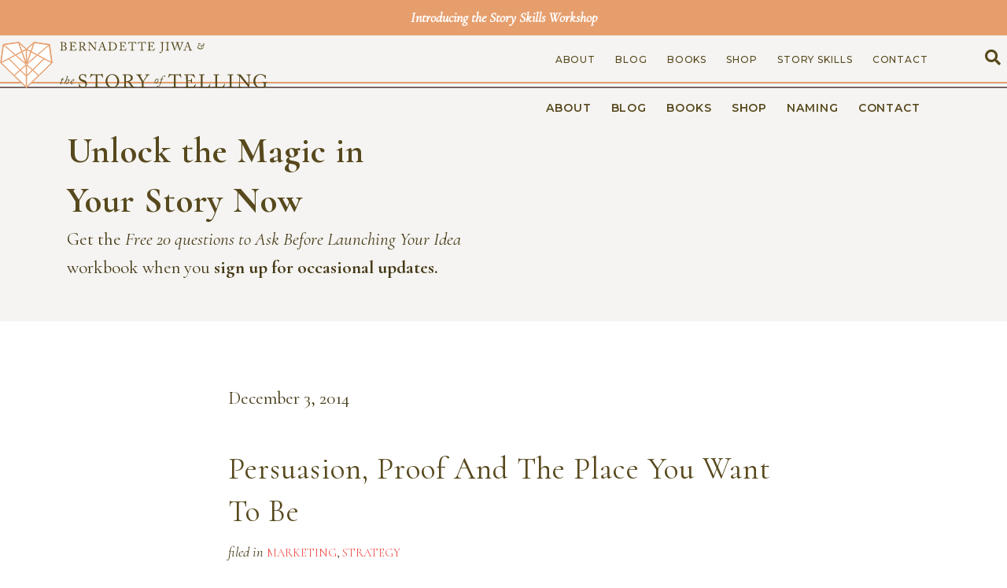

--- FILE ---
content_type: text/html; charset=UTF-8
request_url: https://thestoryoftelling.com/persuasion-data/
body_size: 15113
content:
<!DOCTYPE html>
<html lang="en-US" prefix="og: http://ogp.me/ns#">
<head>
<meta charset="UTF-8" />
<meta name='viewport' content='width=device-width, initial-scale=1.0' />
<meta http-equiv='X-UA-Compatible' content='IE=edge' />
<link rel="profile" href="https://gmpg.org/xfn/11" />
<meta name='robots' content='index, follow, max-image-preview:large, max-snippet:-1, max-video-preview:-1' />
	<style>img:is([sizes="auto" i], [sizes^="auto," i]) { contain-intrinsic-size: 3000px 1500px }</style>
	<meta name="dlm-version" content="5.1.2">
<!-- Easy Social Share Buttons for WordPress v.10.5 https://socialsharingplugin.com -->
<!-- / Easy Social Share Buttons for WordPress -->

	<!-- This site is optimized with the Yoast SEO plugin v25.8 - https://yoast.com/wordpress/plugins/seo/ -->
	<title>Persuasion, Proof And The Place You Want To Be | The Story of Telling</title>
<link data-rocket-preload as="style" href="https://fonts.googleapis.com/css?family=Cormorant%3A700%2C400%2C300%7CMontserrat%3A500%2C600%2C700%7CCormorant%3A400i&#038;display=swap" rel="preload">
<link href="https://fonts.googleapis.com/css?family=Cormorant%3A700%2C400%2C300%7CMontserrat%3A500%2C600%2C700%7CCormorant%3A400i&#038;display=swap" media="print" onload="this.media=&#039;all&#039;" rel="stylesheet">
<noscript><link rel="stylesheet" href="https://fonts.googleapis.com/css?family=Cormorant%3A700%2C400%2C300%7CMontserrat%3A500%2C600%2C700%7CCormorant%3A400i&#038;display=swap"></noscript>
	<meta name="description" content="We rely on facts to persuade much more than we should. Data helps people to confirm their irrational choices but it does not drive their decisions." />
	<link rel="canonical" href="https://thestoryoftelling.com/persuasion-data/" />
	<meta name="twitter:card" content="summary_large_image" />
	<meta name="twitter:title" content="Persuasion, Proof And The Place You Want To Be" />
	<meta name="twitter:description" content="We rely on facts to persuade much more than we should. Data helps people to confirm their irrational choices but it does not drive their decisions." />
	<meta name="twitter:image" content="https://thestoryoftelling.com/wp-content/uploads/2014/12/bikes.jpg" />
	<meta name="twitter:creator" content="@bernadettejiwa" />
	<meta name="twitter:site" content="@bernadettejiwa" />
	<meta name="twitter:label1" content="Written by" />
	<meta name="twitter:data1" content="Bernadette" />
	<meta name="twitter:label2" content="Est. reading time" />
	<meta name="twitter:data2" content="1 minute" />
	<script type="application/ld+json" class="yoast-schema-graph">{"@context":"https://schema.org","@graph":[{"@type":"WebPage","@id":"https://thestoryoftelling.com/persuasion-data/","url":"https://thestoryoftelling.com/persuasion-data/","name":"Persuasion, Proof And The Place You Want To Be | The Story of Telling","isPartOf":{"@id":"https://thestoryoftelling.com/#website"},"primaryImageOfPage":{"@id":"https://thestoryoftelling.com/persuasion-data/#primaryimage"},"image":{"@id":"https://thestoryoftelling.com/persuasion-data/#primaryimage"},"thumbnailUrl":"https://thestoryoftelling.com/wp-content/uploads/2014/12/bikes.jpg","datePublished":"2014-12-02T21:00:13+00:00","dateModified":"2014-12-02T21:32:46+00:00","author":{"@id":"https://thestoryoftelling.com/#/schema/person/f76703f5e3778c0aae3e4468a4915f04"},"description":"We rely on facts to persuade much more than we should. Data helps people to confirm their irrational choices but it does not drive their decisions.","breadcrumb":{"@id":"https://thestoryoftelling.com/persuasion-data/#breadcrumb"},"inLanguage":"en-US","potentialAction":[{"@type":"ReadAction","target":["https://thestoryoftelling.com/persuasion-data/"]}]},{"@type":"ImageObject","inLanguage":"en-US","@id":"https://thestoryoftelling.com/persuasion-data/#primaryimage","url":"https://thestoryoftelling.com/wp-content/uploads/2014/12/bikes.jpg","contentUrl":"https://thestoryoftelling.com/wp-content/uploads/2014/12/bikes.jpg","width":640,"height":480},{"@type":"BreadcrumbList","@id":"https://thestoryoftelling.com/persuasion-data/#breadcrumb","itemListElement":[{"@type":"ListItem","position":1,"name":"Home","item":"https://thestoryoftelling.com/"},{"@type":"ListItem","position":2,"name":"Persuasion, Proof And The Place You Want To Be"}]},{"@type":"WebSite","@id":"https://thestoryoftelling.com/#website","url":"https://thestoryoftelling.com/","name":"The Story of Telling","description":"Storytelling strategy and story skills training for leaders and organisations","potentialAction":[{"@type":"SearchAction","target":{"@type":"EntryPoint","urlTemplate":"https://thestoryoftelling.com/?s={search_term_string}"},"query-input":{"@type":"PropertyValueSpecification","valueRequired":true,"valueName":"search_term_string"}}],"inLanguage":"en-US"},{"@type":"Person","@id":"https://thestoryoftelling.com/#/schema/person/f76703f5e3778c0aae3e4468a4915f04","name":"Bernadette","image":{"@type":"ImageObject","inLanguage":"en-US","@id":"https://thestoryoftelling.com/#/schema/person/image/","url":"https://secure.gravatar.com/avatar/7c012e2c0152d465f0c239019ae55b3289d28da1af02a6e831a1ce1c61aafcad?s=96&d=mm&r=g","contentUrl":"https://secure.gravatar.com/avatar/7c012e2c0152d465f0c239019ae55b3289d28da1af02a6e831a1ce1c61aafcad?s=96&d=mm&r=g","caption":"Bernadette"}}]}</script>
	<!-- / Yoast SEO plugin. -->


<link rel='dns-prefetch' href='//js.stripe.com' />
<link rel='dns-prefetch' href='//fonts.googleapis.com' />
<link href='https://fonts.gstatic.com' crossorigin rel='preconnect' />
<link rel="alternate" type="application/rss+xml" title="The Story of Telling &raquo; Feed" href="https://thestoryoftelling.com/feed/" />
<link rel="alternate" type="application/rss+xml" title="The Story of Telling &raquo; Comments Feed" href="https://thestoryoftelling.com/comments/feed/" />
<link rel="alternate" type="application/rss+xml" title="The Story of Telling &raquo; Persuasion, Proof And The Place You Want To Be Comments Feed" href="https://thestoryoftelling.com/persuasion-data/feed/" />
<link rel="preload" href="https://thestoryoftelling.com/wp-content/plugins/bb-plugin/fonts/fontawesome/5.15.4/webfonts/fa-solid-900.woff2" as="font" type="font/woff2" crossorigin="anonymous">
<link rel="preload" href="https://thestoryoftelling.com/wp-content/plugins/bb-plugin/fonts/fontawesome/5.15.4/webfonts/fa-regular-400.woff2" as="font" type="font/woff2" crossorigin="anonymous">
<link rel="preload" href="https://thestoryoftelling.com/wp-content/plugins/bb-plugin/fonts/fontawesome/5.15.4/webfonts/fa-brands-400.woff2" as="font" type="font/woff2" crossorigin="anonymous">
<style id='wp-emoji-styles-inline-css'>

	img.wp-smiley, img.emoji {
		display: inline !important;
		border: none !important;
		box-shadow: none !important;
		height: 1em !important;
		width: 1em !important;
		margin: 0 0.07em !important;
		vertical-align: -0.1em !important;
		background: none !important;
		padding: 0 !important;
	}
</style>
<link rel='stylesheet' id='wp-block-library-css' href='https://thestoryoftelling.com/wp-includes/css/dist/block-library/style.min.css?ver=6.8.3' media='all' />
<style id='wp-block-library-theme-inline-css'>
.wp-block-audio :where(figcaption){color:#555;font-size:13px;text-align:center}.is-dark-theme .wp-block-audio :where(figcaption){color:#ffffffa6}.wp-block-audio{margin:0 0 1em}.wp-block-code{border:1px solid #ccc;border-radius:4px;font-family:Menlo,Consolas,monaco,monospace;padding:.8em 1em}.wp-block-embed :where(figcaption){color:#555;font-size:13px;text-align:center}.is-dark-theme .wp-block-embed :where(figcaption){color:#ffffffa6}.wp-block-embed{margin:0 0 1em}.blocks-gallery-caption{color:#555;font-size:13px;text-align:center}.is-dark-theme .blocks-gallery-caption{color:#ffffffa6}:root :where(.wp-block-image figcaption){color:#555;font-size:13px;text-align:center}.is-dark-theme :root :where(.wp-block-image figcaption){color:#ffffffa6}.wp-block-image{margin:0 0 1em}.wp-block-pullquote{border-bottom:4px solid;border-top:4px solid;color:currentColor;margin-bottom:1.75em}.wp-block-pullquote cite,.wp-block-pullquote footer,.wp-block-pullquote__citation{color:currentColor;font-size:.8125em;font-style:normal;text-transform:uppercase}.wp-block-quote{border-left:.25em solid;margin:0 0 1.75em;padding-left:1em}.wp-block-quote cite,.wp-block-quote footer{color:currentColor;font-size:.8125em;font-style:normal;position:relative}.wp-block-quote:where(.has-text-align-right){border-left:none;border-right:.25em solid;padding-left:0;padding-right:1em}.wp-block-quote:where(.has-text-align-center){border:none;padding-left:0}.wp-block-quote.is-large,.wp-block-quote.is-style-large,.wp-block-quote:where(.is-style-plain){border:none}.wp-block-search .wp-block-search__label{font-weight:700}.wp-block-search__button{border:1px solid #ccc;padding:.375em .625em}:where(.wp-block-group.has-background){padding:1.25em 2.375em}.wp-block-separator.has-css-opacity{opacity:.4}.wp-block-separator{border:none;border-bottom:2px solid;margin-left:auto;margin-right:auto}.wp-block-separator.has-alpha-channel-opacity{opacity:1}.wp-block-separator:not(.is-style-wide):not(.is-style-dots){width:100px}.wp-block-separator.has-background:not(.is-style-dots){border-bottom:none;height:1px}.wp-block-separator.has-background:not(.is-style-wide):not(.is-style-dots){height:2px}.wp-block-table{margin:0 0 1em}.wp-block-table td,.wp-block-table th{word-break:normal}.wp-block-table :where(figcaption){color:#555;font-size:13px;text-align:center}.is-dark-theme .wp-block-table :where(figcaption){color:#ffffffa6}.wp-block-video :where(figcaption){color:#555;font-size:13px;text-align:center}.is-dark-theme .wp-block-video :where(figcaption){color:#ffffffa6}.wp-block-video{margin:0 0 1em}:root :where(.wp-block-template-part.has-background){margin-bottom:0;margin-top:0;padding:1.25em 2.375em}
</style>
<style id='classic-theme-styles-inline-css'>
/*! This file is auto-generated */
.wp-block-button__link{color:#fff;background-color:#32373c;border-radius:9999px;box-shadow:none;text-decoration:none;padding:calc(.667em + 2px) calc(1.333em + 2px);font-size:1.125em}.wp-block-file__button{background:#32373c;color:#fff;text-decoration:none}
</style>
<style id='safe-svg-svg-icon-style-inline-css'>
.safe-svg-cover{text-align:center}.safe-svg-cover .safe-svg-inside{display:inline-block;max-width:100%}.safe-svg-cover svg{fill:currentColor;height:100%;max-height:100%;max-width:100%;width:100%}

</style>
<link rel='stylesheet' id='edd-blocks-css' href='https://thestoryoftelling.com/wp-content/plugins/easy-digital-downloads/includes/blocks/assets/css/edd-blocks.css?ver=3.5.1' media='all' />
<style id='global-styles-inline-css'>
:root{--wp--preset--aspect-ratio--square: 1;--wp--preset--aspect-ratio--4-3: 4/3;--wp--preset--aspect-ratio--3-4: 3/4;--wp--preset--aspect-ratio--3-2: 3/2;--wp--preset--aspect-ratio--2-3: 2/3;--wp--preset--aspect-ratio--16-9: 16/9;--wp--preset--aspect-ratio--9-16: 9/16;--wp--preset--color--black: #000000;--wp--preset--color--cyan-bluish-gray: #abb8c3;--wp--preset--color--white: #ffffff;--wp--preset--color--pale-pink: #f78da7;--wp--preset--color--vivid-red: #cf2e2e;--wp--preset--color--luminous-vivid-orange: #ff6900;--wp--preset--color--luminous-vivid-amber: #fcb900;--wp--preset--color--light-green-cyan: #7bdcb5;--wp--preset--color--vivid-green-cyan: #00d084;--wp--preset--color--pale-cyan-blue: #8ed1fc;--wp--preset--color--vivid-cyan-blue: #0693e3;--wp--preset--color--vivid-purple: #9b51e0;--wp--preset--color--fl-heading-text: #57491d;--wp--preset--color--fl-body-bg: #ffffff;--wp--preset--color--fl-body-text: #463a17;--wp--preset--color--fl-accent: #ed5550;--wp--preset--color--fl-accent-hover: #ccbb49;--wp--preset--color--fl-topbar-bg: #ffffff;--wp--preset--color--fl-topbar-text: #000000;--wp--preset--color--fl-topbar-link: #428bca;--wp--preset--color--fl-topbar-hover: #428bca;--wp--preset--color--fl-header-bg: #ffffff;--wp--preset--color--fl-header-text: #000000;--wp--preset--color--fl-header-link: #428bca;--wp--preset--color--fl-header-hover: #428bca;--wp--preset--color--fl-nav-bg: #ffffff;--wp--preset--color--fl-nav-link: #428bca;--wp--preset--color--fl-nav-hover: #428bca;--wp--preset--color--fl-content-bg: #ffffff;--wp--preset--color--fl-footer-widgets-bg: #ffffff;--wp--preset--color--fl-footer-widgets-text: #000000;--wp--preset--color--fl-footer-widgets-link: #428bca;--wp--preset--color--fl-footer-widgets-hover: #428bca;--wp--preset--color--fl-footer-bg: #ffffff;--wp--preset--color--fl-footer-text: #000000;--wp--preset--color--fl-footer-link: #428bca;--wp--preset--color--fl-footer-hover: #428bca;--wp--preset--gradient--vivid-cyan-blue-to-vivid-purple: linear-gradient(135deg,rgba(6,147,227,1) 0%,rgb(155,81,224) 100%);--wp--preset--gradient--light-green-cyan-to-vivid-green-cyan: linear-gradient(135deg,rgb(122,220,180) 0%,rgb(0,208,130) 100%);--wp--preset--gradient--luminous-vivid-amber-to-luminous-vivid-orange: linear-gradient(135deg,rgba(252,185,0,1) 0%,rgba(255,105,0,1) 100%);--wp--preset--gradient--luminous-vivid-orange-to-vivid-red: linear-gradient(135deg,rgba(255,105,0,1) 0%,rgb(207,46,46) 100%);--wp--preset--gradient--very-light-gray-to-cyan-bluish-gray: linear-gradient(135deg,rgb(238,238,238) 0%,rgb(169,184,195) 100%);--wp--preset--gradient--cool-to-warm-spectrum: linear-gradient(135deg,rgb(74,234,220) 0%,rgb(151,120,209) 20%,rgb(207,42,186) 40%,rgb(238,44,130) 60%,rgb(251,105,98) 80%,rgb(254,248,76) 100%);--wp--preset--gradient--blush-light-purple: linear-gradient(135deg,rgb(255,206,236) 0%,rgb(152,150,240) 100%);--wp--preset--gradient--blush-bordeaux: linear-gradient(135deg,rgb(254,205,165) 0%,rgb(254,45,45) 50%,rgb(107,0,62) 100%);--wp--preset--gradient--luminous-dusk: linear-gradient(135deg,rgb(255,203,112) 0%,rgb(199,81,192) 50%,rgb(65,88,208) 100%);--wp--preset--gradient--pale-ocean: linear-gradient(135deg,rgb(255,245,203) 0%,rgb(182,227,212) 50%,rgb(51,167,181) 100%);--wp--preset--gradient--electric-grass: linear-gradient(135deg,rgb(202,248,128) 0%,rgb(113,206,126) 100%);--wp--preset--gradient--midnight: linear-gradient(135deg,rgb(2,3,129) 0%,rgb(40,116,252) 100%);--wp--preset--font-size--small: 13px;--wp--preset--font-size--medium: 20px;--wp--preset--font-size--large: 36px;--wp--preset--font-size--x-large: 42px;--wp--preset--spacing--20: 0.44rem;--wp--preset--spacing--30: 0.67rem;--wp--preset--spacing--40: 1rem;--wp--preset--spacing--50: 1.5rem;--wp--preset--spacing--60: 2.25rem;--wp--preset--spacing--70: 3.38rem;--wp--preset--spacing--80: 5.06rem;--wp--preset--shadow--natural: 6px 6px 9px rgba(0, 0, 0, 0.2);--wp--preset--shadow--deep: 12px 12px 50px rgba(0, 0, 0, 0.4);--wp--preset--shadow--sharp: 6px 6px 0px rgba(0, 0, 0, 0.2);--wp--preset--shadow--outlined: 6px 6px 0px -3px rgba(255, 255, 255, 1), 6px 6px rgba(0, 0, 0, 1);--wp--preset--shadow--crisp: 6px 6px 0px rgba(0, 0, 0, 1);}:where(.is-layout-flex){gap: 0.5em;}:where(.is-layout-grid){gap: 0.5em;}body .is-layout-flex{display: flex;}.is-layout-flex{flex-wrap: wrap;align-items: center;}.is-layout-flex > :is(*, div){margin: 0;}body .is-layout-grid{display: grid;}.is-layout-grid > :is(*, div){margin: 0;}:where(.wp-block-columns.is-layout-flex){gap: 2em;}:where(.wp-block-columns.is-layout-grid){gap: 2em;}:where(.wp-block-post-template.is-layout-flex){gap: 1.25em;}:where(.wp-block-post-template.is-layout-grid){gap: 1.25em;}.has-black-color{color: var(--wp--preset--color--black) !important;}.has-cyan-bluish-gray-color{color: var(--wp--preset--color--cyan-bluish-gray) !important;}.has-white-color{color: var(--wp--preset--color--white) !important;}.has-pale-pink-color{color: var(--wp--preset--color--pale-pink) !important;}.has-vivid-red-color{color: var(--wp--preset--color--vivid-red) !important;}.has-luminous-vivid-orange-color{color: var(--wp--preset--color--luminous-vivid-orange) !important;}.has-luminous-vivid-amber-color{color: var(--wp--preset--color--luminous-vivid-amber) !important;}.has-light-green-cyan-color{color: var(--wp--preset--color--light-green-cyan) !important;}.has-vivid-green-cyan-color{color: var(--wp--preset--color--vivid-green-cyan) !important;}.has-pale-cyan-blue-color{color: var(--wp--preset--color--pale-cyan-blue) !important;}.has-vivid-cyan-blue-color{color: var(--wp--preset--color--vivid-cyan-blue) !important;}.has-vivid-purple-color{color: var(--wp--preset--color--vivid-purple) !important;}.has-black-background-color{background-color: var(--wp--preset--color--black) !important;}.has-cyan-bluish-gray-background-color{background-color: var(--wp--preset--color--cyan-bluish-gray) !important;}.has-white-background-color{background-color: var(--wp--preset--color--white) !important;}.has-pale-pink-background-color{background-color: var(--wp--preset--color--pale-pink) !important;}.has-vivid-red-background-color{background-color: var(--wp--preset--color--vivid-red) !important;}.has-luminous-vivid-orange-background-color{background-color: var(--wp--preset--color--luminous-vivid-orange) !important;}.has-luminous-vivid-amber-background-color{background-color: var(--wp--preset--color--luminous-vivid-amber) !important;}.has-light-green-cyan-background-color{background-color: var(--wp--preset--color--light-green-cyan) !important;}.has-vivid-green-cyan-background-color{background-color: var(--wp--preset--color--vivid-green-cyan) !important;}.has-pale-cyan-blue-background-color{background-color: var(--wp--preset--color--pale-cyan-blue) !important;}.has-vivid-cyan-blue-background-color{background-color: var(--wp--preset--color--vivid-cyan-blue) !important;}.has-vivid-purple-background-color{background-color: var(--wp--preset--color--vivid-purple) !important;}.has-black-border-color{border-color: var(--wp--preset--color--black) !important;}.has-cyan-bluish-gray-border-color{border-color: var(--wp--preset--color--cyan-bluish-gray) !important;}.has-white-border-color{border-color: var(--wp--preset--color--white) !important;}.has-pale-pink-border-color{border-color: var(--wp--preset--color--pale-pink) !important;}.has-vivid-red-border-color{border-color: var(--wp--preset--color--vivid-red) !important;}.has-luminous-vivid-orange-border-color{border-color: var(--wp--preset--color--luminous-vivid-orange) !important;}.has-luminous-vivid-amber-border-color{border-color: var(--wp--preset--color--luminous-vivid-amber) !important;}.has-light-green-cyan-border-color{border-color: var(--wp--preset--color--light-green-cyan) !important;}.has-vivid-green-cyan-border-color{border-color: var(--wp--preset--color--vivid-green-cyan) !important;}.has-pale-cyan-blue-border-color{border-color: var(--wp--preset--color--pale-cyan-blue) !important;}.has-vivid-cyan-blue-border-color{border-color: var(--wp--preset--color--vivid-cyan-blue) !important;}.has-vivid-purple-border-color{border-color: var(--wp--preset--color--vivid-purple) !important;}.has-vivid-cyan-blue-to-vivid-purple-gradient-background{background: var(--wp--preset--gradient--vivid-cyan-blue-to-vivid-purple) !important;}.has-light-green-cyan-to-vivid-green-cyan-gradient-background{background: var(--wp--preset--gradient--light-green-cyan-to-vivid-green-cyan) !important;}.has-luminous-vivid-amber-to-luminous-vivid-orange-gradient-background{background: var(--wp--preset--gradient--luminous-vivid-amber-to-luminous-vivid-orange) !important;}.has-luminous-vivid-orange-to-vivid-red-gradient-background{background: var(--wp--preset--gradient--luminous-vivid-orange-to-vivid-red) !important;}.has-very-light-gray-to-cyan-bluish-gray-gradient-background{background: var(--wp--preset--gradient--very-light-gray-to-cyan-bluish-gray) !important;}.has-cool-to-warm-spectrum-gradient-background{background: var(--wp--preset--gradient--cool-to-warm-spectrum) !important;}.has-blush-light-purple-gradient-background{background: var(--wp--preset--gradient--blush-light-purple) !important;}.has-blush-bordeaux-gradient-background{background: var(--wp--preset--gradient--blush-bordeaux) !important;}.has-luminous-dusk-gradient-background{background: var(--wp--preset--gradient--luminous-dusk) !important;}.has-pale-ocean-gradient-background{background: var(--wp--preset--gradient--pale-ocean) !important;}.has-electric-grass-gradient-background{background: var(--wp--preset--gradient--electric-grass) !important;}.has-midnight-gradient-background{background: var(--wp--preset--gradient--midnight) !important;}.has-small-font-size{font-size: var(--wp--preset--font-size--small) !important;}.has-medium-font-size{font-size: var(--wp--preset--font-size--medium) !important;}.has-large-font-size{font-size: var(--wp--preset--font-size--large) !important;}.has-x-large-font-size{font-size: var(--wp--preset--font-size--x-large) !important;}
:where(.wp-block-post-template.is-layout-flex){gap: 1.25em;}:where(.wp-block-post-template.is-layout-grid){gap: 1.25em;}
:where(.wp-block-columns.is-layout-flex){gap: 2em;}:where(.wp-block-columns.is-layout-grid){gap: 2em;}
:root :where(.wp-block-pullquote){font-size: 1.5em;line-height: 1.6;}
</style>
<link rel='stylesheet' id='mf_webfonts_3757464-css' href='https://thestoryoftelling.com/wp-content/plugins/The_Story_of_Telling/The_Story_of_Telling.css?ver=6.8.3' media='all' />
<link rel='stylesheet' id='edd-styles-css' href='https://thestoryoftelling.com/wp-content/plugins/easy-digital-downloads/assets/css/edd.min.css?ver=3.5.1' media='all' />
<link rel='stylesheet' id='font-awesome-5-css' href='https://thestoryoftelling.com/wp-content/plugins/bb-plugin/fonts/fontawesome/5.15.4/css/all.min.css?ver=2.9.3.1' media='all' />
<link rel='stylesheet' id='fl-builder-layout-bundle-c6159827abb60ccffb23f521cdc65f35-css' href='https://thestoryoftelling.com/wp-content/uploads/bb-plugin/cache/c6159827abb60ccffb23f521cdc65f35-layout-bundle.css?ver=2.9.3.1-1.5.1.1' media='all' />
<link rel='stylesheet' id='subscribe-forms-css-css' href='https://thestoryoftelling.com/wp-content/plugins/easy-social-share-buttons3/assets/modules/subscribe-forms.min.css?ver=10.5' media='all' />
<link rel='stylesheet' id='click2tweet-css-css' href='https://thestoryoftelling.com/wp-content/plugins/easy-social-share-buttons3/assets/modules/click-to-tweet.min.css?ver=10.5' media='all' />
<link rel='stylesheet' id='easy-social-share-buttons-css' href='https://thestoryoftelling.com/wp-content/plugins/easy-social-share-buttons3/assets/css/easy-social-share-buttons.min.css?ver=10.5' media='all' />
<style id='easy-social-share-buttons-inline-css'>
.essb_links_list{ text-align: center; } .essb_network_name{ display: none; } .essb_links_list li.essb_item a{ height: 42px; width: 42px; border-radius: 50%; text-align: center; }.essb_links .essb_link_mastodon { --essb-network: #6364ff;}.essb_links a:hover, .essb_links a:focus{background:none!important;}.essb_links.essb_share .essb_link_facebook a{background-color:#58491e!important;color:#ffffff!important;}.essb_links.essb_share .essb_link_facebook a:hover, .essb_links .essb_link_facebook a:focus{background-color:#e69e6d!important;color:#ffffff!important;}.essb_links.essb_share .essb_link_facebook_like a{background-color:#58491e!important;color:#ffffff!important;}.essb_links.essb_share .essb_link_facebook_like a:hover, .essb_links .essb_link_facebook_like a:focus{background-color:#e69e6d!important;color:#ffffff!important;}.essb_links.essb_share .essb_link_twitter a{background-color:#58491e!important;color:#ffffff!important;}.essb_links.essb_share .essb_link_twitter a:hover, .essb_links .essb_link_twitter a:focus{background-color:#e69e6d!important;color:#ffffff!important;}.essb_links.essb_share .essb_link_pinterest a{background-color:#58491e!important;color:#ffffff!important;}.essb_links.essb_share .essb_link_pinterest a:hover, .essb_links .essb_link_pinterest a:focus{background-color:#e69e6d!important;color:#ffffff!important;}.essb_links.essb_share .essb_link_linkedin a{background-color:#58491e!important;color:#ffffff!important;}.essb_links.essb_share .essb_link_linkedin a:hover, .essb_links .essb_link_linkedin a:focus{background-color:#e69e6d!important;color:#ffffff!important;}.essb_links.essb_share .essb_link_digg a{background-color:#58491e!important;color:#ffffff!important;}.essb_links.essb_share .essb_link_digg a:hover, .essb_links .essb_link_digg a:focus{background-color:#e69e6d!important;color:#ffffff!important;}.essb_links.essb_share .essb_link_tumblr a{background-color:#58491e!important;color:#ffffff!important;}.essb_links.essb_share .essb_link_tumblr a:hover, .essb_links .essb_link_tumblr a:focus{background-color:#e69e6d!important;color:#ffffff!important;}.essb_links.essb_share .essb_link_vk a{background-color:#58491e!important;color:#ffffff!important;}.essb_links.essb_share .essb_link_vk a:hover, .essb_links .essb_link_vk a:focus{background-color:#e69e6d!important;color:#ffffff!important;}.essb_links.essb_share .essb_link_print a{background-color:#58491e!important;color:#ffffff!important;}.essb_links.essb_share .essb_link_print a:hover, .essb_links .essb_link_print a:focus{background-color:#e69e6d!important;color:#ffffff!important;}.essb_links.essb_share .essb_link_mail a{background-color:#58491e!important;color:#ffffff!important;}.essb_links.essb_share .essb_link_mail a:hover, .essb_links .essb_link_mail a:focus{background-color:#e69e6d!important;color:#ffffff!important;}.essb_links.essb_share .essb_link_reddit a{background-color:#58491e!important;color:#ffffff!important;}.essb_links.essb_share .essb_link_reddit a:hover, .essb_links .essb_link_reddit a:focus{background-color:#e69e6d!important;color:#ffffff!important;}.essb_links.essb_share .essb_link_buffer a{background-color:#58491e!important;color:#ffffff!important;}.essb_links.essb_share .essb_link_buffer a:hover, .essb_links .essb_link_buffer a:focus{background-color:#e69e6d!important;color:#ffffff!important;}.essb_links.essb_share .essb_link_love a{background-color:#58491e!important;color:#ffffff!important;}.essb_links.essb_share .essb_link_love a:hover, .essb_links .essb_link_love a:focus{background-color:#e69e6d!important;color:#ffffff!important;}.essb_links.essb_share .essb_link_weibo a{background-color:#58491e!important;color:#ffffff!important;}.essb_links.essb_share .essb_link_weibo a:hover, .essb_links .essb_link_weibo a:focus{background-color:#e69e6d!important;color:#ffffff!important;}.essb_links.essb_share .essb_link_pocket a{background-color:#58491e!important;color:#ffffff!important;}.essb_links.essb_share .essb_link_pocket a:hover, .essb_links .essb_link_pocket a:focus{background-color:#e69e6d!important;color:#ffffff!important;}.essb_links.essb_share .essb_link_xing a{background-color:#58491e!important;color:#ffffff!important;}.essb_links.essb_share .essb_link_xing a:hover, .essb_links .essb_link_xing a:focus{background-color:#e69e6d!important;color:#ffffff!important;}.essb_links.essb_share .essb_link_ok a{background-color:#58491e!important;color:#ffffff!important;}.essb_links.essb_share .essb_link_ok a:hover, .essb_links .essb_link_ok a:focus{background-color:#e69e6d!important;color:#ffffff!important;}.essb_links.essb_share .essb_link_more a{background-color:#58491e!important;color:#ffffff!important;}.essb_links.essb_share .essb_link_more_dots a, .essb_links.essb_share .essb_link_less a{background-color:#58491e!important;color:#ffffff!important;}.essb_links.essb_share .essb_link_more a:hover, .essb_links .essb_link_more a:focus{background-color:#e69e6d!important;color:#ffffff!important;}.essb_links.essb_share .essb_link_more_dots a:hover, .essb_links .essb_link_more_dots a:focus, .essb_links.essb_share .essb_link_less a:hover, .essb_links .essb_link_less a:focus{background-color:#e69e6d!important;color:#ffffff!important;}.essb_links.essb_share .essb_link_whatsapp a{background-color:#58491e!important;color:#ffffff!important;}.essb_links.essb_share .essb_link_whatsapp a:hover, .essb_links .essb_link_whatsapp a:focus{background-color:#e69e6d!important;color:#ffffff!important;}.essb_links.essb_share .essb_link_meneame a{background-color:#58491e!important;color:#ffffff!important;}.essb_links.essb_share .essb_link_meneame a:hover, .essb_links .essb_link_meneame a:focus{background-color:#e69e6d!important;color:#ffffff!important;}.essb_links.essb_share .essb_link_blogger a{background-color:#58491e!important;color:#ffffff!important;}.essb_links.essb_share .essb_link_blogger a:hover, .essb_links .essb_link_blogger a:focus{background-color:#e69e6d!important;color:#ffffff!important;}.essb_links.essb_share .essb_link_amazon a{background-color:#58491e!important;color:#ffffff!important;}.essb_links.essb_share .essb_link_amazon a:hover, .essb_links .essb_link_amazon a:focus{background-color:#e69e6d!important;color:#ffffff!important;}.essb_links.essb_share .essb_link_yahoomail a{background-color:#58491e!important;color:#ffffff!important;}.essb_links.essb_share .essb_link_yahoomail a:hover, .essb_links .essb_link_yahoomail a:focus{background-color:#e69e6d!important;color:#ffffff!important;}.essb_links.essb_share .essb_link_gmail a{background-color:#58491e!important;color:#ffffff!important;}.essb_links.essb_share .essb_link_gmail a:hover, .essb_links .essb_link_gmail a:focus{background-color:#e69e6d!important;color:#ffffff!important;}.essb_links.essb_share .essb_link_aol a{background-color:#58491e!important;color:#ffffff!important;}.essb_links.essb_share .essb_link_aol a:hover, .essb_links .essb_link_aol a:focus{background-color:#e69e6d!important;color:#ffffff!important;}.essb_links.essb_share .essb_link_newsvine a{background-color:#58491e!important;color:#ffffff!important;}.essb_links.essb_share .essb_link_newsvine a:hover, .essb_links .essb_link_newsvine a:focus{background-color:#e69e6d!important;color:#ffffff!important;}.essb_links.essb_share .essb_link_hackernews a{background-color:#58491e!important;color:#ffffff!important;}.essb_links.essb_share .essb_link_hackernews a:hover, .essb_links .essb_link_hackernews a:focus{background-color:#e69e6d!important;color:#ffffff!important;}.essb_links.essb_share .essb_link_evernote a{background-color:#58491e!important;color:#ffffff!important;}.essb_links.essb_share .essb_link_evernote a:hover, .essb_links .essb_link_evernote a:focus{background-color:#e69e6d!important;color:#ffffff!important;}.essb_links.essb_share .essb_link_myspace a{background-color:#58491e!important;color:#ffffff!important;}.essb_links.essb_share .essb_link_myspace a:hover, .essb_links .essb_link_myspace a:focus{background-color:#e69e6d!important;color:#ffffff!important;}.essb_links.essb_share .essb_link_mailru a{background-color:#58491e!important;color:#ffffff!important;}.essb_links.essb_share .essb_link_mailru a:hover, .essb_links .essb_link_mailru a:focus{background-color:#e69e6d!important;color:#ffffff!important;}.essb_links.essb_share .essb_link_viadeo a{background-color:#58491e!important;color:#ffffff!important;}.essb_links.essb_share .essb_link_viadeo a:hover, .essb_links .essb_link_viadeo a:focus{background-color:#e69e6d!important;color:#ffffff!important;}.essb_links.essb_share .essb_link_line a{background-color:#58491e!important;color:#ffffff!important;}.essb_links.essb_share .essb_link_line a:hover, .essb_links .essb_link_line a:focus{background-color:#e69e6d!important;color:#ffffff!important;}.essb_links.essb_share .essb_link_flipboard a{background-color:#58491e!important;color:#ffffff!important;}.essb_links.essb_share .essb_link_flipboard a:hover, .essb_links .essb_link_flipboard a:focus{background-color:#e69e6d!important;color:#ffffff!important;}.essb_links.essb_share .essb_link_comments a{background-color:#58491e!important;color:#ffffff!important;}.essb_links.essb_share .essb_link_comments a:hover, .essb_links .essb_link_comments a:focus{background-color:#e69e6d!important;color:#ffffff!important;}.essb_links.essb_share .essb_link_sms a{background-color:#58491e!important;color:#ffffff!important;}.essb_links.essb_share .essb_link_sms a:hover, .essb_links .essb_link_sms a:focus{background-color:#e69e6d!important;color:#ffffff!important;}.essb_links.essb_share .essb_link_viber a{background-color:#58491e!important;color:#ffffff!important;}.essb_links.essb_share .essb_link_viber a:hover, .essb_links .essb_link_viber a:focus{background-color:#e69e6d!important;color:#ffffff!important;}.essb_links.essb_share .essb_link_telegram a{background-color:#58491e!important;color:#ffffff!important;}.essb_links.essb_share .essb_link_telegram a:hover, .essb_links .essb_link_telegram a:focus{background-color:#e69e6d!important;color:#ffffff!important;}.essb_links.essb_share .essb_link_subscribe a{background-color:#58491e!important;color:#ffffff!important;}.essb_links.essb_share .essb_link_subscribe a:hover, .essb_links .essb_link_subscribe a:focus{background-color:#e69e6d!important;color:#ffffff!important;}.essb_links.essb_share .essb_link_messenger a{background-color:#58491e!important;color:#ffffff!important;}.essb_links.essb_share .essb_link_messenger a:hover, .essb_links .essb_link_messenger a:focus{background-color:#e69e6d!important;color:#ffffff!important;}.essb_links.essb_share .essb_link_kakaotalk a{background-color:#58491e!important;color:#ffffff!important;}.essb_links.essb_share .essb_link_kakaotalk a:hover, .essb_links .essb_link_kakaotalk a:focus{background-color:#e69e6d!important;color:#ffffff!important;}.essb_links.essb_share .essb_link_share a{background-color:#58491e!important;color:#ffffff!important;}.essb_links.essb_share .essb_link_share a:hover, .essb_links .essb_link_share a:focus{background-color:#e69e6d!important;color:#ffffff!important;}.essb_links.essb_share .essb_link_livejournal a{background-color:#58491e!important;color:#ffffff!important;}.essb_links.essb_share .essb_link_livejournal a:hover, .essb_links .essb_link_livejournal a:focus{background-color:#e69e6d!important;color:#ffffff!important;}.essb_links.essb_share .essb_link_yammer a{background-color:#58491e!important;color:#ffffff!important;}.essb_links.essb_share .essb_link_yammer a:hover, .essb_links .essb_link_yammer a:focus{background-color:#e69e6d!important;color:#ffffff!important;}.essb_links.essb_share .essb_link_meetedgar a{background-color:#58491e!important;color:#ffffff!important;}.essb_links.essb_share .essb_link_meetedgar a:hover, .essb_links .essb_link_meetedgar a:focus{background-color:#e69e6d!important;color:#ffffff!important;}.essb_links.essb_share .essb_link_fintel a{background-color:#58491e!important;color:#ffffff!important;}.essb_links.essb_share .essb_link_fintel a:hover, .essb_links .essb_link_fintel a:focus{background-color:#e69e6d!important;color:#ffffff!important;}.essb_links.essb_share .essb_link_mix a{background-color:#58491e!important;color:#ffffff!important;}.essb_links.essb_share .essb_link_mix a:hover, .essb_links .essb_link_mix a:focus{background-color:#e69e6d!important;color:#ffffff!important;}.essb_links.essb_share .essb_link_instapaper a{background-color:#58491e!important;color:#ffffff!important;}.essb_links.essb_share .essb_link_instapaper a:hover, .essb_links .essb_link_instapaper a:focus{background-color:#e69e6d!important;color:#ffffff!important;}.essb_links.essb_share .essb_link_copy a{background-color:#58491e!important;color:#ffffff!important;}.essb_links.essb_share .essb_link_copy a:hover, .essb_links .essb_link_copy a:focus{background-color:#e69e6d!important;color:#ffffff!important;}.essb_links.essb_share .essb_link_mastodon a{background-color:#58491e!important;color:#ffffff!important;}.essb_links.essb_share .essb_link_mastodon a:hover, .essb_links .essb_link_mastodon a:focus{background-color:#e69e6d!important;color:#ffffff!important;}
</style>
<link rel='stylesheet' id='jquery-magnificpopup-css' href='https://thestoryoftelling.com/wp-content/plugins/bb-plugin/css/jquery.magnificpopup.min.css?ver=2.9.3.1' media='all' />
<link rel='stylesheet' id='base-css' href='https://thestoryoftelling.com/wp-content/themes/bb-theme/css/base.min.css?ver=1.7.18.1' media='all' />
<link rel='stylesheet' id='fl-automator-skin-css' href='https://thestoryoftelling.com/wp-content/uploads/bb-theme/skin-68bf8c3af398f.css?ver=1.7.18.1' media='all' />
<link rel='stylesheet' id='fl-child-theme-css' href='https://thestoryoftelling.com/wp-content/themes/bb-theme-child/style.css?ver=6.8.3' media='all' />
<link rel='stylesheet' id='pp-animate-css' href='https://thestoryoftelling.com/wp-content/plugins/bbpowerpack/assets/css/animate.min.css?ver=3.5.1' media='all' />

<script src="https://thestoryoftelling.com/wp-includes/js/jquery/jquery.min.js?ver=3.7.1" id="jquery-core-js"></script>
<script src="https://thestoryoftelling.com/wp-includes/js/jquery/jquery-migrate.min.js?ver=3.4.1" id="jquery-migrate-js"></script>
<script src="https://thestoryoftelling.com/wp-content/themes/bb-theme-child/assets/js/custom.js?ver=1.0" id="custom-js-js"></script>
<script src="https://js.stripe.com/v3/?ver=v3" id="sandhills-stripe-js-v3-js"></script>
<script id="essb-inline-js"></script><link rel="https://api.w.org/" href="https://thestoryoftelling.com/wp-json/" /><link rel="alternate" title="JSON" type="application/json" href="https://thestoryoftelling.com/wp-json/wp/v2/posts/7019" /><link rel="EditURI" type="application/rsd+xml" title="RSD" href="https://thestoryoftelling.com/xmlrpc.php?rsd" />
<meta name="generator" content="WordPress 6.8.3" />
<link rel='shortlink' href='https://thestoryoftelling.com/?p=7019' />
<link rel="alternate" title="oEmbed (JSON)" type="application/json+oembed" href="https://thestoryoftelling.com/wp-json/oembed/1.0/embed?url=https%3A%2F%2Fthestoryoftelling.com%2Fpersuasion-data%2F" />
<link rel="alternate" title="oEmbed (XML)" type="text/xml+oembed" href="https://thestoryoftelling.com/wp-json/oembed/1.0/embed?url=https%3A%2F%2Fthestoryoftelling.com%2Fpersuasion-data%2F&#038;format=xml" />
		<script>
			var bb_powerpack = {
				search_term: '',
				version: '2.40.0',
				getAjaxUrl: function() { return atob( 'aHR0cHM6Ly90aGVzdG9yeW9mdGVsbGluZy5jb20vd3AtYWRtaW4vYWRtaW4tYWpheC5waHA=' ); },
				callback: function() {}
			};
		</script>
		<meta name="generator" content="Easy Digital Downloads v3.5.1" />
        <!-- Global site tag (gtag.js) - Google Analytics -->
        <script async src="https://www.googletagmanager.com/gtag/js?id=UA-15414054-2"></script>
        <script>
        window.dataLayer = window.dataLayer || [];
        function gtag(){dataLayer.push(arguments);}
        gtag('js', new Date());
        
        gtag('config', 'UA-15414054-2');
        </script>
    <style type='text/css'></style>		<style id="wp-custom-css">
			body.blog header + div {
	position: relative;
	z-index: 30;
}
.edd_purchase_submit_wrapper {
	text-align: center;
}
.edd-submit.button.blue {
		text-align: center;
		padding: 5px 30px;
		background: #E69E6D;
		border: 0 none;
		cursor: pointer;
		-webkit-border-radius: 0px;
		border-radius: 0px;
		color: #fff !important;
		font-family: "Montserrat", sans-serif;
		font-weight: 400;
		text-transform: uppercase;
		letter-spacing: 1px;
		font-size: 15px;
		box-shadow: 0 0 10px 2px rgba(87, 73, 29, 0.25);
		text-decoration: none;
		margin: 0 auto !important;
}
.edd_purchase_submit_wrapper .edd-submit.button.blue:hover {
	background: #E69E6D;
	
}
.single-post #fl-main-content p {
	margin-bottom: 30px;
}

.single-post #fl-main-content img {
	width: 100%;	
}

.page-id-13 #gform_1 .ginput_container  input, .page-id-13 #gform_1 .ginput_container  textarea {
	font-weight: 600;
	font-size: 20px;
}

.page-id-13 .gform-footer {
	margin-top: 20px;
}

.single-post h2.butler-light, .blog h2.butler-light  {
	font-family: inherit;
}

.single-post .fl-post-content > p > img:first-child, 
.blog .fl-post-content > p > img:first-child {
	display: block;
	float: none;
}

header .fa-search {
	color: #57491c!important;
}

header .fl-page-nav-search form {
	border: 0!important;
}

header .fl-search-input {
    color: #57491d !important;
    font-size: 1em;
		height: 50px;
}		</style>
		
<meta name="generator" content="WP Rocket 3.19.4" data-wpr-features="wpr_desktop" /></head>
<body class="wp-singular post-template-default single single-post postid-7019 single-format-standard wp-theme-bb-theme wp-child-theme-bb-theme-child fl-builder-2-9-3-1 fl-themer-1-5-1-1 fl-theme-1-7-18-1 fl-no-js edd-js-none fl-theme-builder-footer fl-theme-builder-footer-site-footer fl-theme-builder-singular fl-theme-builder-singular-blog-single-page fl-theme-builder-header fl-theme-builder-header-site-header-transparent fl-framework-base fl-preset-default fl-full-width fl-has-sidebar fl-search-active essb-10.5" itemscope="itemscope" itemtype="https://schema.org/WebPage">
	<style>.edd-js-none .edd-has-js, .edd-js .edd-no-js, body.edd-js input.edd-no-js { display: none; }</style>
	<script>/* <![CDATA[ */(function(){var c = document.body.classList;c.remove('edd-js-none');c.add('edd-js');})();/* ]]> */</script>
	<a aria-label="Skip to content" class="fl-screen-reader-text" href="#fl-main-content">Skip to content</a><div data-rocket-location-hash="d434d8484ca3c7ebe008e10ddf366009" class="fl-page">
	<header data-rocket-location-hash="60af00a0e760434c4fce0c8bbfbc31ca" class="fl-builder-content fl-builder-content-18970 fl-builder-global-templates-locked" data-post-id="18970" data-type="header" data-sticky="0" data-sticky-on="" data-sticky-breakpoint="medium" data-shrink="0" data-overlay="1" data-overlay-bg="default" data-shrink-image-height="50px" role="banner" itemscope="itemscope" itemtype="http://schema.org/WPHeader"><div data-rocket-location-hash="c572476ac191d92435c9ea6473bce738" class="fl-row fl-row-full-width fl-row-bg-color fl-node-5d88c49570532 fl-row-default-height fl-row-align-center" data-node="5d88c49570532">
	<div class="fl-row-content-wrap">
						<div class="fl-row-content fl-row-full-width fl-node-content">
		
<div class="fl-col-group fl-node-5d88c49577ecc" data-node="5d88c49577ecc">
			<div class="fl-col fl-node-5d88c49578097 fl-col-bg-color" data-node="5d88c49578097">
	<div class="fl-col-content fl-node-content"><div class="fl-module fl-module-heading fl-node-5d88c4b1001bb" data-node="5d88c4b1001bb">
	<div class="fl-module-content fl-node-content">
		<h5 class="fl-heading">
		<a
		href="https://thestoryoftelling.com/story-skills/"
		title="Introducing the Story Skills Workshop"
		target="_self"
			>
		<span class="fl-heading-text">Introducing the Story Skills Workshop</span>
		</a>
	</h5>
	</div>
</div>
</div>
</div>
	</div>
		</div>
	</div>
</div>
<div data-rocket-location-hash="ce891e5bdaa2e71393cce148652c073c" class="fl-row fl-row-full-width fl-row-bg-none fl-node-5ced425486ebc fl-row-default-height fl-row-align-center fl-visible-desktop fl-visible-large" data-node="5ced425486ebc">
	<div class="fl-row-content-wrap">
						<div class="fl-row-content fl-row-full-width fl-node-content">
		
<div class="fl-col-group fl-node-5ced4254871a3" data-node="5ced4254871a3">
			<div class="fl-col fl-node-5ced4254871a6 fl-col-bg-color fl-col-has-cols" data-node="5ced4254871a6">
	<div class="fl-col-content fl-node-content"><div class="fl-module fl-module-menu fl-node-5ced4254871a7 add-search-icon" data-node="5ced4254871a7">
	<div class="fl-module-content fl-node-content">
		<div class="fl-menu">
		<div class="fl-clear"></div>
	<nav aria-label="Menu" itemscope="itemscope" itemtype="https://schema.org/SiteNavigationElement"><ul id="menu-2018-top-nav" class="menu fl-menu-horizontal fl-toggle-none"><li id="menu-item-22500" class="menu-item menu-item-type-post_type menu-item-object-page"><a href="https://thestoryoftelling.com/about/">About</a></li><li id="menu-item-22499" class="menu-item menu-item-type-post_type menu-item-object-page current_page_parent"><a href="https://thestoryoftelling.com/blog/">Blog</a></li><li id="menu-item-22498" class="menu-item menu-item-type-post_type menu-item-object-page"><a href="https://thestoryoftelling.com/books/">Books</a></li><li id="menu-item-22497" class="menu-item menu-item-type-post_type menu-item-object-page"><a href="https://thestoryoftelling.com/shop/">Shop</a></li><li id="menu-item-22496" class="menu-item menu-item-type-post_type menu-item-object-page"><a href="https://thestoryoftelling.com/story-skills/">Story Skills</a></li><li id="menu-item-22495" class="menu-item menu-item-type-post_type menu-item-object-page"><a href="https://thestoryoftelling.com/contact/">Contact</a></li></ul></nav></div>
	</div>
</div>
<div class="fl-page-nav-search">
	<a href="#" class="fas fa-search" aria-label="Search" aria-expanded="false" aria-haspopup="true" id='flsearchform'></a>
	<form method="get" role="search" aria-label="Search" action="https://thestoryoftelling.com/" title="Type and press Enter to search.">
		<input type="search" class="fl-search-input form-control" name="s" placeholder="Search" value="" aria-labelledby="flsearchform" />
	</form>
</div>

<div class="fl-col-group fl-node-5ced4254871a8 fl-col-group-nested" data-node="5ced4254871a8">
			<div class="fl-col fl-node-5ced4254871a9 fl-col-bg-color" data-node="5ced4254871a9">
	<div class="fl-col-content fl-node-content"><div class="fl-module fl-module-html fl-node-5ced4254871aa" data-node="5ced4254871aa">
	<div class="fl-module-content fl-node-content">
		<div class="fl-html">
	<div class="line-1" style="border: 1px solid #E69E6D;"></div>
<div class="line-4" style="border: 1px solid #E9F2F5;"></div>
<div class="line-1" style="border: 1px solid #fff;"></div>
<div class="line-3" style="border: 1px solid #756662;"></div></div>
	</div>
</div>
<div class="fl-module fl-module-menu fl-node-5ced4254871ab" data-node="5ced4254871ab">
	<div class="fl-module-content fl-node-content">
		<div class="fl-menu">
		<div class="fl-clear"></div>
	<nav aria-label="Menu" itemscope="itemscope" itemtype="https://schema.org/SiteNavigationElement"><ul id="menu-2018-main-menu" class="menu fl-menu-horizontal fl-toggle-none"><li id="menu-item-16531" class="menu-item menu-item-type-post_type menu-item-object-page"><a href="https://thestoryoftelling.com/about/">About</a></li><li id="menu-item-16532" class="menu-item menu-item-type-post_type menu-item-object-page current_page_parent"><a href="https://thestoryoftelling.com/blog/">Blog</a></li><li id="menu-item-19538" class="menu-item menu-item-type-post_type menu-item-object-page"><a href="https://thestoryoftelling.com/books/">Books</a></li><li id="menu-item-20363" class="menu-item menu-item-type-post_type menu-item-object-page"><a href="https://thestoryoftelling.com/shop/">Shop</a></li><li id="menu-item-16538" class="menu-item menu-item-type-custom menu-item-object-custom"><a href="https://thestoryoftelling.com/brand-naming/">NAMING</a></li><li id="menu-item-16534" class="menu-item menu-item-type-post_type menu-item-object-page"><a href="https://thestoryoftelling.com/contact/">Contact</a></li></ul></nav></div>
	</div>
</div>
</div>
</div>
	</div>
<div id="desktop-logo" class="fl-module fl-module-html fl-node-5ced4254871ac" data-node="5ced4254871ac">
	<div class="fl-module-content fl-node-content">
		<div class="fl-html">
	<a href="https://thestoryoftelling.com" title="The Story of Telling Home Page">
<img decoding="async" src="/wp-content/uploads/2019/05/logo-heart-text-svg-2019.svg" alt="website logo" />
</a></div>
	</div>
</div>
</div>
</div>
	</div>
		</div>
	</div>
</div>
<div data-rocket-location-hash="40f9d8ff3a65173c1ecdddaa56058333" class="fl-row fl-row-full-width fl-row-bg-color fl-node-5ce2ecee2fa19 fl-row-default-height fl-row-align-center fl-visible-medium fl-visible-mobile" data-node="5ce2ecee2fa19">
	<div class="fl-row-content-wrap">
						<div class="fl-row-content fl-row-full-width fl-node-content">
		
<div class="fl-col-group fl-node-5ce2ecee2fa1a fl-col-group-equal-height fl-col-group-align-center fl-col-group-custom-width" data-node="5ce2ecee2fa1a">
			<div class="fl-col fl-node-5ce2ecee2fa1b fl-col-bg-color fl-col-small fl-col-small-custom-width" data-node="5ce2ecee2fa1b">
	<div class="fl-col-content fl-node-content"><div class="fl-module fl-module-html fl-node-5ce2ecee2fa1c" data-node="5ce2ecee2fa1c">
	<div class="fl-module-content fl-node-content">
		<div class="fl-html">
	<div style="margin: 0 auto; text-align: center;">
<a href="https://thestoryoftelling.com">
    <img decoding="async" src="https://thestoryoftelling.com/wp-content/uploads/2019/05/logo-heart-mobile-2019-05232019.svg" alt="website logo" />
    
</a>
</div></div>
	</div>
</div>
</div>
</div>
			<div class="fl-col fl-node-5ce2ecee2fa1e fl-col-bg-color fl-col-small fl-col-small-custom-width" data-node="5ce2ecee2fa1e">
	<div class="fl-col-content fl-node-content"><div class="fl-module fl-module-menu fl-node-5ce2ecee2fa1d" data-node="5ce2ecee2fa1d">
	<div class="fl-module-content fl-node-content">
		<div class="fl-menu fl-menu-responsive-toggle-always">
	<button class="fl-menu-mobile-toggle hamburger" aria-label="Menu"><span class="fl-menu-icon svg-container"><svg version="1.1" class="hamburger-menu" xmlns="http://www.w3.org/2000/svg" xmlns:xlink="http://www.w3.org/1999/xlink" viewBox="0 0 512 512">
<rect class="fl-hamburger-menu-top" width="512" height="102"/>
<rect class="fl-hamburger-menu-middle" y="205" width="512" height="102"/>
<rect class="fl-hamburger-menu-bottom" y="410" width="512" height="102"/>
</svg>
</span></button>	<div class="fl-clear"></div>
	<nav aria-label="Menu" itemscope="itemscope" itemtype="https://schema.org/SiteNavigationElement"><ul id="menu-mobile-menu" class="menu fl-menu-horizontal fl-toggle-none"><li id="menu-item-19640" class="menu-item menu-item-type-post_type menu-item-object-page"><a href="https://thestoryoftelling.com/about/">About</a></li><li id="menu-item-19641" class="menu-item menu-item-type-post_type menu-item-object-page current_page_parent"><a href="https://thestoryoftelling.com/blog/">Blog</a></li><li id="menu-item-19642" class="menu-item menu-item-type-post_type menu-item-object-page"><a href="https://thestoryoftelling.com/books/">Books</a></li><li id="menu-item-20364" class="menu-item menu-item-type-post_type menu-item-object-page"><a href="https://thestoryoftelling.com/shop/">Shop</a></li><li id="menu-item-22506" class="menu-item menu-item-type-post_type menu-item-object-page"><a href="https://thestoryoftelling.com/story-skills/">Story Skills</a></li><li id="menu-item-19643" class="menu-item menu-item-type-post_type menu-item-object-page"><a href="https://thestoryoftelling.com/contact/">Contact</a></li></ul></nav></div>
	</div>
</div>
</div>
</div>
	</div>

<div class="fl-col-group fl-node-5ce2ecee2fa1f" data-node="5ce2ecee2fa1f">
			<div class="fl-col fl-node-5ce2ecee2fa20 fl-col-bg-color" data-node="5ce2ecee2fa20">
	<div class="fl-col-content fl-node-content"><div class="fl-module fl-module-html fl-node-5ce2ecee2fa21" data-node="5ce2ecee2fa21">
	<div class="fl-module-content fl-node-content">
		<div class="fl-html">
	<div class="line-1" style="border: 1px solid #E69E6D;"></div>
<div class="line-4" style="border: 1px solid #E9F2F5;"></div>
<div class="line-1" style="border: 1px solid #fff;"></div>
<div class="line-3" style="border: 1px solid #756662;"></div></div>
	</div>
</div>
</div>
</div>
	</div>
		</div>
	</div>
</div>
</header>	<div data-rocket-location-hash="ad3a8cfff69aca1e33d816a2cdfc935b" id="fl-main-content" class="fl-page-content" itemprop="mainContentOfPage" role="main">

		<div data-rocket-location-hash="a8a7986d52d0b25890daf1968a7b7f68" class="fl-builder-content fl-builder-content-19273 fl-builder-global-templates-locked" data-post-id="19273"><div class="fl-row fl-row-full-width fl-row-bg-color fl-node-5cec037fae183 fl-row-default-height fl-row-align-center" data-node="5cec037fae183">
	<div class="fl-row-content-wrap">
						<div class="fl-row-content fl-row-full-width fl-node-content">
		
<div class="fl-col-group fl-node-5cebf1a406f30" data-node="5cebf1a406f30">
			<div class="fl-col fl-node-5cebf1a406f35 fl-col-bg-color fl-col-small" data-node="5cebf1a406f35">
	<div class="fl-col-content fl-node-content"><div class="fl-module fl-module-heading fl-node-5cebf1a406f37" data-node="5cebf1a406f37">
	<div class="fl-module-content fl-node-content">
		<h2 class="fl-heading">
		<span class="fl-heading-text">Unlock the Magic in Your Story Now</span>
	</h2>
	</div>
</div>
<div class="fl-module fl-module-rich-text fl-node-5cebf1a406f38 fl-visible-desktop fl-visible-large fl-visible-medium" data-node="5cebf1a406f38">
	<div class="fl-module-content fl-node-content">
		<div class="fl-rich-text">
	<p>Get the <em>Free 20 questions to Ask Before Launching Your Idea</em> workbook when you <strong>sign up for occasional updates.</strong></p>
</div>
	</div>
</div>
<div class="fl-module fl-module-rich-text fl-node-5cebfc4e8bb14 fl-visible-mobile" data-node="5cebfc4e8bb14">
	<div class="fl-module-content fl-node-content">
		<div class="fl-rich-text">
	<p><span style="font-size: 20px;">Get the <em>Free 20 questions to Ask Before Launching Your Idea</em> workbook when you <strong>sign up for occasional updates.</strong></span></p>
</div>
	</div>
</div>
</div>
</div>
			<div class="fl-col fl-node-5cebf1a406f36 fl-col-bg-color" data-node="5cebf1a406f36">
	<div class="fl-col-content fl-node-content"><div class="fl-module fl-module-html fl-node-5cebf1a406f39" data-node="5cebf1a406f39">
	<div class="fl-module-content fl-node-content">
		<div class="fl-html">
	<!-- ZagoMail Form Embedding Code -->
<div class="zg-form-embed"
     data-account="fo2377gyow72f"
     data-form="2651">
</div>
<script>
(function(z,a,g,o) { var o=z.createElement(a); var _=z.getElementsByTagName(a)[0];
    o.async=1; o.src=g+'?v='+(~~(new Date().getTime()/1000000)); _.parentNode.insertBefore(o,_);
}) (document, 'script', 'https://app.zagomail.com/forms/embed.js');
</script>
<!-- End ZagoMail Form Embedding Code --></div>
	</div>
</div>
</div>
</div>
	</div>
		</div>
	</div>
</div>
<div class="fl-row fl-row-full-width fl-row-bg-none fl-node-5cec037fae17d fl-row-default-height fl-row-align-center" data-node="5cec037fae17d">
	<div class="fl-row-content-wrap">
						<div class="fl-row-content fl-row-full-width fl-node-content">
		
<div class="fl-col-group fl-node-5cec037fae180" data-node="5cec037fae180">
			<div class="fl-col fl-node-5cec037fae181 fl-col-bg-color" data-node="5cec037fae181">
	<div class="fl-col-content fl-node-content"><div class="fl-module fl-module-post-grid fl-node-5cec037fae182" data-node="5cec037fae182">
	<div class="fl-module-content fl-node-content">
			<div class="fl-post-feed" itemscope="itemscope" itemtype="https://schema.org/Blog">
	
<div class="fl-post-feed-post fl-post-align-left post-7019 post type-post status-publish format-standard hentry category-marketing category-brand-strategy-2 tag-brand-differentiation tag-brand-framing-2 tag-brand-strategy tag-customer-engagement tag-data tag-marketing-2 tag-persuasion tag-proof tag-quality tag-rational-emotional tag-success tag-worldview" itemscope="itemscope" itemtype="https://schema.org/BlogPosting">
	<meta itemscope itemprop="mainEntityOfPage" itemtype="https://schema.org/WebPage" itemid="https://thestoryoftelling.com/persuasion-data/" content="Persuasion, Proof And The Place You Want To Be" /><meta itemprop="datePublished" content="2014-12-03" /><meta itemprop="dateModified" content="2014-12-03" /><div itemprop="publisher" itemscope itemtype="https://schema.org/Organization"><meta itemprop="name" content="The Story of Telling"></div><div itemscope itemprop="author" itemtype="https://schema.org/Person"><meta itemprop="url" content="https://thestoryoftelling.com/author/bernie/" /><meta itemprop="name" content="Bernadette" /></div><div itemprop="interactionStatistic" itemscope itemtype="https://schema.org/InteractionCounter"><meta itemprop="interactionType" content="https://schema.org/CommentAction" /><meta itemprop="userInteractionCount" content="1" /></div><div class="fl-post-text" style="position: relative;">
      <p class="fl-post-meta">
  
December 3, 2014
    </p>
    <h2 class="butler-light">Persuasion, Proof And The Place You Want To Be</h2>
    <p class="fl-post-category" style="font-size: 80%;"><i>filed in</i> <span style="text-transform: uppercase; font-size: 80%;"><a href="https://thestoryoftelling.com/category/marketing/" rel="tag" class="marketing">Marketing</a>, <a href="https://thestoryoftelling.com/category/brand-strategy-2/" rel="tag" class="brand-strategy-2">Strategy</a></span></p>

    

    
<div class="fl-post-content">
    	<p><img loading="lazy" decoding="async" src="https://thestoryoftelling.com/wp-content/uploads/2014/12/bikes.jpg" alt="" width="640" height="480" class="alignnone size-full wp-image-7074" srcset="https://thestoryoftelling.com/wp-content/uploads/2014/12/bikes.jpg 640w, https://thestoryoftelling.com/wp-content/uploads/2014/12/bikes-300x225.jpg 300w, https://thestoryoftelling.com/wp-content/uploads/2014/12/bikes-50x37.jpg 50w" sizes="auto, (max-width: 640px) 100vw, 640px" />As marketers we have historically relied on material advantages to differentiate our products and services, then used them to persuade customers to buy them. If your product is lighter or more energy efficient, the thinking goes, then you&#8217;re giving customers a logical reason to choose your brand over your competitor&#8217;s.</p>
<p>In an age of product parity quality is a given and we rely on facts to persuade much more than we should. Data helps people to affirm their irrational choices but it <a href="http://bigthink.com/experts-corner/decisions-are-emotional-not-logical-the-neuroscience-behind-decision-making" target="_blank">does not drive their decisions</a>. </p>
<p>Your goal isn&#8217;t to prove that you&#8217;re better—it&#8217;s to be so good that people are not even considering another option.</p>
<p>Image by <a href="https://www.flickr.com/photos/drurydrama/" target="_blank">Len Radin</a>.</p>
<div class="essb-pinterest-pro-content-marker" style="display: none !important;"></div>
    	<div style="margin: 0 auto; text-align: center; height: 22.5px; width: 23px">
    	   <!--<img decoding="async" width="23" height="22.5" src="/wp-content/uploads/2019/05/gift-icon.svg" alt="gift icon" style="border: 0; box-shadow: none !important;" />-->
</div>
    	  <!--  <h5 style="text-align: center; font-family: 'Montserrat', sans-serif; text-transform: uppercase; font-weight: 500; font-size: .5em; margin-bottom: -15px;">Share this article</h5>
   
    	
    [easy-social-share]-->
    </div>
    <div class="fl-separator hidden-sm-down" style="border-top: 1px dotted #57491d; max-width: 60%; margin: 60px auto 0 auto;"></div>
    <div class="crp_related  crp_related_shortcode    crp-text-only"><p style="padding-top:30px;margin-top:30px;text-decoration:none;color:#453916;letter-spacing:1px;font-size:18px !important;font-family: 'Montserrat', sans-serif;text-align:center">MORE LIKE THIS FROM THE STORY OF TELLING</p><p class="related" style="text-align:center;color: #453916;font-size: 18px;margin:10px 0;line-height:150%"><a href="https://thestoryoftelling.com/doing-the-work-anyway/"     class="crp_link post-26785"><span class="crp_title">Doing The Work Anyway</span></a></p><div class="crp_clear"></div></div>
    <div class="fl-separator hidden-sm-down" style="border-top: 1px dotted #57491d; max-width: 60%; margin: 60px auto 0 auto;"></div>


</div>

</div>

	</div>
<div class="fl-clear"></div>
	</div>
</div>
<div class="fl-module fl-module-fl-post-navigation fl-node-5cec0098c0261" data-node="5cec0098c0261">
	<div class="fl-module-content fl-node-content">
		
	<nav class="navigation post-navigation" aria-label="Posts">
		<h2 class="screen-reader-text">Posts navigation</h2>
		<div class="nav-links"><div class="nav-previous"><a href="https://thestoryoftelling.com/whats-best-way/" rel="prev">&larr; What&#8217;s The Best Way?</a></div><div class="nav-next"><a href="https://thestoryoftelling.com/most-important-marketing-we-do/" rel="next">The Most Important Marketing We Do &rarr;</a></div></div>
	</nav>	</div>
</div>
</div>
</div>
	</div>
		</div>
	</div>
</div>
</div>
	</div><!-- .fl-page-content -->
	<footer data-rocket-location-hash="0b7e40f9b3268dfdbaf15be63a6e3fee" class="fl-builder-content fl-builder-content-19044 fl-builder-global-templates-locked" data-post-id="19044" data-type="footer" itemscope="itemscope" itemtype="http://schema.org/WPFooter"><div data-rocket-location-hash="e26aa7763b9a52b90381189cefdbd589" class="fl-row fl-row-full-width fl-row-bg-color fl-node-5cec04f62d9c0 fl-row-default-height fl-row-align-center footer-bv" data-node="5cec04f62d9c0">
	<div class="fl-row-content-wrap">
						<div class="fl-row-content fl-row-full-width fl-node-content">
		
<div class="fl-col-group fl-node-5cec5dffaf130" data-node="5cec5dffaf130">
			<div class="fl-col fl-node-5cec5dffaf341 fl-col-bg-color" data-node="5cec5dffaf341">
	<div class="fl-col-content fl-node-content"><div class="fl-module fl-module-html fl-node-5cec5dffaf00f" data-node="5cec5dffaf00f">
	<div class="fl-module-content fl-node-content">
		<div class="fl-html">
	<div class="line-1" style="border: 1px solid #E69E6D;"></div>
<div class="line-4" style="border: 1px solid #E9F2F5;"></div>
<div class="line-1" style="border: 1px solid #fff;"></div>
<div class="line-3" style="border: 1px solid #756662;"></div></div>
	</div>
</div>
</div>
</div>
	</div>

<div class="fl-col-group fl-node-5cec04f62d9c5" data-node="5cec04f62d9c5">
			<div class="fl-col fl-node-5cec04f62d9c6 fl-col-bg-color" data-node="5cec04f62d9c6">
	<div class="fl-col-content fl-node-content"><div class="fl-module fl-module-html fl-node-5cec07677a25b" data-node="5cec07677a25b">
	<div class="fl-module-content fl-node-content">
		<div class="fl-html">
	<div style="margin: 0 auto; text-align: center; position: relative; top: -45px;">

<svg xmlns="http://www.w3.org/2000/svg" width="50.79" height="45.25">
  <path fill="#FFF" d="M25.06 22.07l-5.65 5.14L8.57 16.39l6.17-3.28zM42.18 16.37L31.37 27.19l-5.64-5.12 10.32-8.96zM36.97 32.87L25.6 43.9V33.58l5.77-5.78zM25.17 33.58v10.33L13.82 32.87l5.58-5.06zM29.53 9.66l-3.92 11.13V7.57zM25.17 7.58v13.2L21.26 9.66zM25.01 7.16l-3.9 2.07-2.82-8zM32.5 1.24l-2.82 8-3.9-2.08z"/>
  <path fill="#E69E6D" d="M25.17 22.57v10.4l-5.45-5.45zM31.06 27.5l-5.45 5.46v-10.4z"/>
  <path fill="#FFF" d="M24.9 21.36l-9.74-8.47 5.7-3.03zM35.63 12.9l-9.76 8.46 4.05-11.5zM25.17 22.57v10.4l-5.45-5.45zM31.06 27.5l-5.45 5.46v-10.4zM47.17 2.87l-11.19 9.71-5.9-3.13 3-8.57zM20.72 9.44l-5.92 3.14-11.18-9.7 14.08-2zM49.79 20.41l-12.5 12.15-5.6-5.07 10.9-10.9zM19.08 27.5l-5.58 5.06L1 20.41l7.17-3.8zM14.39 12.8L.9 19.96l2.36-16.8z"/>
  <path fill="#FFF" stroke="#E69E6D" stroke-width=".75" stroke-miterlimit="10" d="M47.87 2.53l-.16-.02L32.78.39l-7.4 6.53L18 .39 2.92 2.53.4 20.43l25 24.3 25-24.3-2.53-17.9zM25 7.17l-3.9 2.07-2.82-8 6.72 5.93zm-9.85 5.72l5.7-3.03 4.05 11.5-9.75-8.47zm9.9 9.18l-5.65 5.14L8.57 16.39l6.17-3.28 10.32 8.96zM17.7.88l3.02 8.57-5.92 3.14-11.18-9.7 14.08-2zM1 20.42l7.17-3.8 10.91 10.9-5.58 5.05L1 20.41zm24.17 23.5L13.81 32.87l5.59-5.06 5.77 5.77v10.33zm0-10.95l-5.45-5.44 5.45-4.95v10.4zm0-12.17L21.26 9.65l3.91-2.07v13.2zm24.71-.83L36.4 12.81l11.11-9.65 2.37 16.8zm-13.84-6.85l6.14 3.26L31.36 27.2l-5.64-5.12 10.32-8.97zm-10.17 8.25l4.06-11.5 5.7 3.03-9.76 8.47zM33.08.88l14.09 2-11.19 9.7-5.9-3.13 3-8.57zm-.58.35l-2.82 8-3.9-2.06 6.72-5.94zM25.6 7.58l3.92 2.07-3.92 11.14V7.58zm0 14.99l5.45 4.94-5.45 5.45v-10.4zm0 21.34V33.58l5.78-5.77 5.58 5.06L25.6 43.9zm11.67-11.35l-5.59-5.07 10.9-10.9 7.2 3.82-12.51 12.15z"/>
  <path fill="#FFF" stroke="#E69E6D" stroke-width=".75" stroke-miterlimit="10" d="M.9 19.96L14.4 12.8 3.27 3.16zM49.68 19.96L36.2 12.8l11.11-9.64z"/>
</svg>
</div></div>
	</div>
</div>
<div class="fl-module fl-module-pp-advanced-menu fl-node-5ced399473457" data-node="5ced399473457">
	<div class="fl-module-content fl-node-content">
		<div class="pp-advanced-menu pp-advanced-menu-accordion-collapse pp-menu-default pp-menu-align-center pp-menu-position-below">
   	   	<div class="pp-clear"></div>
	<nav class="pp-menu-nav" aria-label="Menu" itemscope="itemscope" itemtype="https://schema.org/SiteNavigationElement">
		
		<ul id="menu-2018-footer-menu" class="menu pp-advanced-menu-horizontal pp-toggle-arrows"><li id="menu-item-16539" class="menu-item menu-item-type-post_type menu-item-object-page"><a href="https://thestoryoftelling.com/about/"><span class="menu-item-text">About</span></a></li><li id="menu-item-16540" class="menu-item menu-item-type-post_type menu-item-object-page current_page_parent"><a href="https://thestoryoftelling.com/blog/"><span class="menu-item-text">Blog</span></a></li><li id="menu-item-19540" class="menu-item menu-item-type-post_type menu-item-object-page"><a href="https://thestoryoftelling.com/books/"><span class="menu-item-text">Books</span></a></li><li id="menu-item-16544" class="menu-item menu-item-type-custom menu-item-object-custom"><a target="_blank" rel="noopener noreferrer" href="https://thestoryoftelling.com/shop/"><span class="menu-item-text">Shop</span></a></li><li id="menu-item-22505" class="menu-item menu-item-type-post_type menu-item-object-page"><a href="https://thestoryoftelling.com/story-skills/"><span class="menu-item-text">Story Skills</span></a></li><li id="menu-item-16542" class="menu-item menu-item-type-post_type menu-item-object-page"><a href="https://thestoryoftelling.com/contact/"><span class="menu-item-text">Contact</span></a></li><li id="menu-item-19613" class="menu-item menu-item-type-custom menu-item-object-custom"><a href="#fs"><span class="menu-item-text"><span class="fas fa-search" id="fs"></span></span></a></li></ul>
			</nav>
</div>
	</div>
</div>
<div class="fl-module fl-module-widget fl-node-5cec0650d6639" data-node="5cec0650d6639">
	<div class="fl-module-content fl-node-content">
		<div class="fl-widget">
<div class="widget widget_search"><form aria-label="Search" method="get" role="search" action="https://thestoryoftelling.com/" title="Type and press Enter to search.">
	<input aria-label="Search" type="search" class="fl-search-input form-control" name="s" placeholder="Search"  value="" onfocus="if (this.value === 'Search') { this.value = ''; }" onblur="if (this.value === '') this.value='Search';" />
</form>
</div></div>
	</div>
</div>
<div class="fl-module fl-module-icon-group fl-node-obgwsdviq1ju" data-node="obgwsdviq1ju">
	<div class="fl-module-content fl-node-content">
		<div class="fl-icon-group">
	<span class="fl-icon">
								<a href="http://eepurl.com/eI3XI" target="_blank" rel="noopener" >
							<i class="fas fa-envelope" aria-hidden="true"></i>
						</a>
			</span>
		<span class="fl-icon">
								<a href="https://twitter.com/bernadettejiwa" target="_blank" rel="noopener" >
							<i class="fab fa-twitter" aria-hidden="true"></i>
						</a>
			</span>
		<span class="fl-icon">
								<a href="https://www.instagram.com/bernadettejiwa/" target="_blank" rel="noopener" >
							<i class="fab fa-instagram" aria-hidden="true"></i>
						</a>
			</span>
		<span class="fl-icon">
								<a href="https://au.linkedin.com/pub/bernadette-jiwa/29/b3/aa0" target="_blank" rel="noopener" >
							<i class="fab fa-linkedin-in" aria-hidden="true"></i>
						</a>
			</span>
		<span class="fl-icon">
								<a href="https://thestoryoftelling.com/feed/" target="_blank" rel="noopener" >
							<i class="fas fa-rss" aria-hidden="true"></i>
						</a>
			</span>
	</div>
	</div>
</div>
<div class="fl-module fl-module-rich-text fl-node-5cec04f62d9c7" data-node="5cec04f62d9c7">
	<div class="fl-module-content fl-node-content">
		<div class="fl-rich-text">
	<p style="text-align: center;"><span style="font-size: 14px;">© 2026 Bernadette Jiwa · <a target="_blank" href="https://www.designbyreese.com/">Design by Reese</a> · <a href="https://wprunner.com/" target="_blank" rel="noopener">Support by WP Runner</a></span></p>
</div>
	</div>
</div>
</div>
</div>
	</div>
		</div>
	</div>
</div>
</footer>	</div><!-- .fl-page -->
<script type="speculationrules">
{"prefetch":[{"source":"document","where":{"and":[{"href_matches":"\/*"},{"not":{"href_matches":["\/wp-*.php","\/wp-admin\/*","\/wp-content\/uploads\/*","\/wp-content\/*","\/wp-content\/plugins\/*","\/wp-content\/themes\/bb-theme-child\/*","\/wp-content\/themes\/bb-theme\/*","\/*\\?(.+)","\/checkout\/*"]}},{"not":{"selector_matches":"a[rel~=\"nofollow\"]"}},{"not":{"selector_matches":".no-prefetch, .no-prefetch a"}}]},"eagerness":"conservative"}]}
</script>
<script id="edd-ajax-js-extra">
var edd_scripts = {"ajaxurl":"https:\/\/thestoryoftelling.com\/wp-admin\/admin-ajax.php","position_in_cart":"","has_purchase_links":"0","already_in_cart_message":"You have already added this item to your cart","empty_cart_message":"Your cart is empty","loading":"Loading","select_option":"Please select an option","is_checkout":"0","default_gateway":"stripe","redirect_to_checkout":"1","checkout_page":"https:\/\/thestoryoftelling.com\/checkout\/","permalinks":"1","quantities_enabled":"","taxes_enabled":"0","current_page":"7019"};
</script>
<script src="https://thestoryoftelling.com/wp-content/plugins/easy-digital-downloads/assets/js/edd-ajax.js?ver=3.5.1" id="edd-ajax-js"></script>
<script src="https://thestoryoftelling.com/wp-content/plugins/bb-plugin/js/jquery.imagesloaded.min.js?ver=2.9.3.1" id="imagesloaded-js"></script>
<script src="https://thestoryoftelling.com/wp-content/plugins/bb-plugin/js/jquery.ba-throttle-debounce.min.js?ver=2.9.3.1" id="jquery-throttle-js"></script>
<script src="https://thestoryoftelling.com/wp-content/uploads/bb-plugin/cache/beaff707ca53d3bd6e39d4094aca74e3-layout-bundle.js?ver=2.9.3.1-1.5.1.1" id="fl-builder-layout-bundle-beaff707ca53d3bd6e39d4094aca74e3-js"></script>
<script id="dlm-xhr-js-extra">
var dlmXHRtranslations = {"error":"An error occurred while trying to download the file. Please try again.","not_found":"Download does not exist.","no_file_path":"No file path defined.","no_file_paths":"No file paths defined.","filetype":"Download is not allowed for this file type.","file_access_denied":"Access denied to this file.","access_denied":"Access denied. You do not have permission to download this file.","security_error":"Something is wrong with the file path.","file_not_found":"File not found."};
</script>
<script id="dlm-xhr-js-before">
const dlmXHR = {"xhr_links":{"class":["download-link","download-button"]},"prevent_duplicates":true,"ajaxUrl":"https:\/\/thestoryoftelling.com\/wp-admin\/admin-ajax.php"}; dlmXHRinstance = {}; const dlmXHRGlobalLinks = "https://thestoryoftelling.com/download/"; const dlmNonXHRGlobalLinks = []; dlmXHRgif = "https://thestoryoftelling.com/wp-includes/images/spinner.gif"; const dlmXHRProgress = "1"
</script>
<script src="https://thestoryoftelling.com/wp-content/plugins/download-monitor/assets/js/dlm-xhr.min.js?ver=5.1.2" id="dlm-xhr-js"></script>
<script src="https://thestoryoftelling.com/wp-content/plugins/easy-social-share-buttons3/assets/modules/subscribe-forms.min.js?ver=10.5" id="subscribe-forms-js-js"></script>
<script src="https://thestoryoftelling.com/wp-content/plugins/easy-social-share-buttons3/assets/js/essb-core.min.js?ver=10.5" id="easy-social-share-buttons-core-js"></script>
<script id="easy-social-share-buttons-core-js-after">
var essb_settings = {"ajax_url":"https:\/\/thestoryoftelling.com\/wp-admin\/admin-ajax.php","essb3_nonce":"7ed94889e2","essb3_plugin_url":"https:\/\/thestoryoftelling.com\/wp-content\/plugins\/easy-social-share-buttons3","essb3_stats":false,"essb3_ga":false,"essb3_ga_ntg":false,"blog_url":"https:\/\/thestoryoftelling.com\/","post_id":"7019"};
</script>
<script src="https://thestoryoftelling.com/wp-content/plugins/bb-plugin/js/jquery.magnificpopup.min.js?ver=2.9.3.1" id="jquery-magnificpopup-js"></script>
<script src="https://thestoryoftelling.com/wp-content/plugins/bb-plugin/js/jquery.fitvids.min.js?ver=1.2" id="jquery-fitvids-js"></script>
<script id="fl-automator-js-extra">
var themeopts = {"medium_breakpoint":"992","mobile_breakpoint":"768","lightbox":"enabled","scrollTopPosition":"800"};
</script>
<script src="https://thestoryoftelling.com/wp-content/themes/bb-theme/js/theme.min.js?ver=1.7.18.1" id="fl-automator-js"></script>
<script type="text/javascript"></script><script>var rocket_beacon_data = {"ajax_url":"https:\/\/thestoryoftelling.com\/wp-admin\/admin-ajax.php","nonce":"0894e49559","url":"https:\/\/thestoryoftelling.com\/persuasion-data","is_mobile":false,"width_threshold":1600,"height_threshold":700,"delay":500,"debug":null,"status":{"atf":true,"lrc":true,"preconnect_external_domain":true},"elements":"img, video, picture, p, main, div, li, svg, section, header, span","lrc_threshold":1800,"preconnect_external_domain_elements":["link","script","iframe"],"preconnect_external_domain_exclusions":["static.cloudflareinsights.com","rel=\"profile\"","rel=\"preconnect\"","rel=\"dns-prefetch\"","rel=\"icon\""]}</script><script data-name="wpr-wpr-beacon" src='https://thestoryoftelling.com/wp-content/plugins/wp-rocket/assets/js/wpr-beacon.min.js' async></script></body>
</html>

<!-- This website is like a Rocket, isn't it? Performance optimized by WP Rocket. Learn more: https://wp-rocket.me - Debug: cached@1768692096 -->

--- FILE ---
content_type: text/css; charset=utf-8
request_url: https://thestoryoftelling.com/wp-content/plugins/The_Story_of_Telling/The_Story_of_Telling.css?ver=6.8.3
body_size: 442
content:
/**
 * @license
 * MyFonts Webfont Build ID 3757464, 2019-05-08T10:46:46-0400
 * 
 * The fonts listed in this notice are subject to the End User License
 * Agreement(s) entered into by the website owner. All other parties are 
 * explicitly restricted from using the Licensed Webfonts(s).
 * 
 * You may obtain a valid license at the URLs below.
 * 
 * Webfont: Caslon224Std-Book by ITC
 * URL: https://www.myfonts.com/fonts/itc/caslon-no-224/caslon-two-twe-four/
 * 
 * Webfont: Caslon224Std-BookItalic by ITC
 * URL: https://www.myfonts.com/fonts/itc/caslon-no-224/caslon-two-twe-four-book-ita/
 * 
 * Webfont: Caslon224Std-Bold by ITC
 * URL: https://www.myfonts.com/fonts/itc/caslon-no-224/caslon-two-twe-four-bold/
 * 
 * Webfont: Caslon224Std-Black by ITC
 * URL: https://www.myfonts.com/fonts/itc/caslon-no-224/caslon-two-twe-four-medium-black/
 * 
 * 
 * License: https://www.myfonts.com/viewlicense?type=web&buildid=3757464
 * Licensed pageviews: 250,000
 * Webfonts copyright: Copyright &#x00A9; 2015 Monotype ITC Inc. All rights reserved.
 * 
 * © 2019 MyFonts Inc
*/


/* @import must be at top of file, otherwise CSS will not work */
@import url("//hello.myfonts.net/count/395598");

  
@font-face {font-family: 'Caslon224Std-Book';src: url('webfonts/395598_0_0.eot');src: url('webfonts/395598_0_0.eot?#iefix') format('embedded-opentype'),url('webfonts/395598_0_0.woff2') format('woff2'),url('webfonts/395598_0_0.woff') format('woff'),url('webfonts/395598_0_0.ttf') format('truetype');}
 
  
@font-face {font-family: 'Caslon224Std-BookItalic';src: url('webfonts/395598_1_0.eot');src: url('webfonts/395598_1_0.eot?#iefix') format('embedded-opentype'),url('webfonts/395598_1_0.woff2') format('woff2'),url('webfonts/395598_1_0.woff') format('woff'),url('webfonts/395598_1_0.ttf') format('truetype');}
 
  
@font-face {font-family: 'Caslon224Std-Bold';src: url('webfonts/395598_2_0.eot');src: url('webfonts/395598_2_0.eot?#iefix') format('embedded-opentype'),url('webfonts/395598_2_0.woff2') format('woff2'),url('webfonts/395598_2_0.woff') format('woff'),url('webfonts/395598_2_0.ttf') format('truetype');}
 
  
@font-face {font-family: 'Caslon224Std-Black';src: url('webfonts/395598_3_0.eot');src: url('webfonts/395598_3_0.eot?#iefix') format('embedded-opentype'),url('webfonts/395598_3_0.woff2') format('woff2'),url('webfonts/395598_3_0.woff') format('woff'),url('webfonts/395598_3_0.ttf') format('truetype');}
 

--- FILE ---
content_type: image/svg+xml
request_url: https://thestoryoftelling.com/wp-content/uploads/2019/05/logo-heart-text-svg-2019.svg
body_size: 37906
content:
<?xml version="1.0" encoding="UTF-8"?> <!-- Generator: Adobe Illustrator 15.0.0, SVG Export Plug-In . SVG Version: 6.00 Build 0) --> <svg xmlns="http://www.w3.org/2000/svg" xmlns:xlink="http://www.w3.org/1999/xlink" x="0px" y="0px" width="340.36px" height="59.275px" viewBox="0 0 340.36 59.275" xml:space="preserve"> <g id="Editable_Text__x2B__original_heart" display="none"> <g display="inline"> <g> <g> <path fill="none" d="M77.188,18.813C70.956,5.306,58.203,8.273,56.75,24.028c2.359,9.65,6.246,9.521,11.971,14.965 c5.699,1.658,7.483,7.906,8.498,9.648c1.517-1.132,2.105-8.639,8.455-9.741c2.621-3.188,12.267-7.956,11.971-14.963 C97.457,7.539,81.36,6.35,77.188,18.813z"></path> <g> <g> <g opacity="0.8"> <path fill="#D5C443" d="M77.044,18.766c0.322-0.885,0.875-2.316,1.946-3.803c1.046-1.486,2.666-3.001,4.699-3.858 c2.018-0.872,4.398-0.99,6.352-0.349c1.977,0.604,3.445,1.854,4.341,2.905c1.396,1.646,1.995,3.218,2.383,4.367 c0.144,0.496,0.071,0.163-0.249-0.704c-0.333-0.855-0.944-2.266-2.134-3.663c-1.06-1.221-2.645-2.5-4.872-3.048 c1.377,0.343,2.621,1.029,3.595,1.846c0.98,0.815,1.703,1.743,2.209,2.565c0.76,1.201,1.316,2.544,1.681,3.958 c0.402,1.556,0.589,3.148,0.617,4.733c0.109,1.587-0.321,3.164-1.077,4.54c-1.543,2.77-4.019,4.837-6.485,6.812 c-0.894,0.729-2.382,1.808-3.724,3.059c-0.167,0.158-0.327,0.322-0.481,0.49c-0.076,0.078-0.157,0.187-0.212,0.234 l-0.312,0.065c-0.439,0.088-0.856,0.225-1.243,0.372c-0.775,0.301-1.401,0.714-1.846,1.059 c0.928-0.727,2.028-1.238,3.185-1.46l0.199-0.042c0.047-0.015,0.074-0.076,0.129-0.132l0.3-0.324 c0.206-0.211,0.419-0.411,0.637-0.607c0.437-0.392,0.888-0.764,1.344-1.13c1.825-1.46,3.697-2.863,5.372-4.489 c1.658-1.615,3.191-3.478,3.872-5.717c0.163-0.557,0.274-1.129,0.31-1.708c0.038-0.578-0.001-1.163-0.02-1.745 c-0.063-1.163-0.198-2.326-0.462-3.46c0.061,0.246,0.1,0.495,0.148,0.738c0.22,1.205,0.319,2.429,0.336,3.656 c0.053,1.221-0.213,2.44-0.709,3.553c-1.003,2.24-2.75,4.048-4.571,5.667c-0.624,0.552-1.272,1.088-1.95,1.629 c0.662-0.53,1.315-1.069,1.95-1.629c1.612-1.449,3.142-2.974,4.257-5.062c0.7-1.278,1.118-2.935,1.001-4.4 c-0.028-1.196-0.115-2.294-0.314-3.414c-0.127-0.721-0.307-1.431-0.529-2.127c-0.062-0.205-0.145-0.418-0.224-0.639 l0.009,0.028c0.146,0.426,0.641,1.85,0.875,3.872c0.115,1.003,0.187,2.17,0.135,3.376c-0.088,1.208-0.51,2.449-1.152,3.571 c-1.295,2.261-3.302,4.064-4.967,5.466c-1.688,1.396-3.077,2.439-3.667,2.937c-0.475,0.39-0.935,0.78-1.371,1.197 c-0.218,0.209-0.43,0.424-0.63,0.653l-0.125,0.148c-0.014,0.021-0.053,0.018-0.143,0.041l-0.447,0.103 c-1.185,0.318-2.338,0.924-3.341,1.879c-0.67,0.638-1.146,1.262-1.518,1.86l-0.386,0.673 c-0.905,1.591-1.474,3.345-2.091,4.574c-0.119,0.188-0.325,0.6-0.454,0.521l-0.206-0.448l-0.247-0.58 c-0.318-0.769-0.62-1.444-0.677-1.534c-0.437-0.642-0.052-0.209-1.257-2.203c-0.148-0.241-0.7-0.976-1.068-1.405 c-0.612-0.732-1.071-1.156-1.58-1.569c-0.517-0.399-1.078-0.818-2.075-1.282c-0.37-0.169-0.715-0.301-1.036-0.401 l-0.235-0.075c-0.065-0.014-0.068-0.034-0.14-0.099l-0.323-0.3c-0.416-0.383-0.777-0.699-1.135-1.004 c-0.717-0.605-1.421-1.16-2.583-1.998c-0.138-0.105-1.12-0.805-2.027-1.525c-0.914-0.713-1.694-1.51-1.691-1.513 c-1.203-1.259-1.937-2.485-2.505-3.667c-0.561-1.189-0.959-2.349-1.301-3.666c-0.103-0.364-0.24-0.795-0.299-1.154 c0.038-0.419,0.085-0.851,0.146-1.29c0.122-0.877,0.294-1.784,0.525-2.682c0.461-1.796,1.175-3.554,2.054-4.972 c0.881-1.416,1.722-2.276,2.606-2.964c0.895-0.667,1.852-1.22,3.262-1.517c0.804-0.17,1.427-0.168,1.903-0.137 c0.477,0.016,1.638,0.184,2.399,0.517l-0.198-0.055c0.258,0.097,0.762,0.31,1.002,0.446c0.245,0.125,0.179,0.101,0.115,0.076 c-0.13-0.047-0.252-0.105,0.163,0.133c0.991,0.565,1.908,1.313,2.729,2.191c0.827,0.853,1.537,1.799,2.159,2.781 c0.045,0.052,0.093,0.114,0.182,0.252c0.184,0.294,0.354,0.596,0.525,0.896c0.115,0.175,0.102,0.103,0.178,0.221 c0.061-0.035,0.746,1.261,0.642,0.924c-0.03-0.141-0.933-1.963-1.43-2.732c-0.106-0.183,0.174,0.222,0.301,0.391 c-0.63-1.017-0.679-1.07-0.379-0.678l-0.314-0.469l0.182,0.217c-0.843-1.262-1.891-2.517-3.167-3.515 c-1.266-0.999-2.775-1.727-4.284-1.938c-0.641-0.12-1.737-0.111-2.443,0.037c-0.357,0.05-1.125,0.252-1.395,0.359 c-0.464,0.201-0.385,0.2-0.571,0.306c-1.029,0.424-2.459,1.492-3.366,2.629c-0.929,1.118-1.436,2.165-1.377,2.112 c-0.423,0.774-0.626,1.265-0.822,1.765c-0.194,0.501-0.38,1.015-0.638,1.892c-0.339,1.163-0.619,2.51-0.793,3.947 l-0.061,0.542l-0.028,0.274c-0.005,0.036-0.017,0.122,0.007,0.175l0.034,0.134l0.289,1.08 c0.207,0.721,0.439,1.444,0.71,2.151c0.591,1.543,1.338,2.977,2.353,4.233c0.376,0.47,0.777,0.896,1.176,1.282 c1.086,1.045,2.267,1.894,3.39,2.739c1.127,0.841,2.205,1.684,3.205,2.578l0.737,0.677l0.106,0.1 c0.051,0.032,0.117,0.042,0.146,0.056l0.234,0.075c0.157,0.047,0.309,0.109,0.461,0.168c0.608,0.239,1.185,0.542,1.723,0.896 c1.078,0.711,1.992,1.631,2.76,2.649c0.771,1.021,1.401,2.141,1.96,3.304l0.819,1.771c0.077,0.161,0.123,0.267,0.242,0.49 c0.049,0.101,0.111,0.198,0.169,0.297c0.023,0.088,0.076-0.005,0.117-0.031c0.043-0.04,0.089-0.076,0.129-0.119 c0.18-0.186,0.28-0.327,0.362-0.469c0.089-0.146,0.166-0.296,0.242-0.446c0.57-1.216,0.999-2.49,1.627-3.713 c0.614-1.221,1.395-2.417,2.492-3.355c0.55-0.472,1.17-0.866,1.839-1.155c0.335-0.145,0.681-0.264,1.034-0.359 c0.174-0.055,0.357-0.081,0.535-0.123l0.162-0.035c0.048-0.024,0.089-0.096,0.117-0.122l0.182-0.206 c1.012-1.068,2.21-1.964,3.365-2.893c2.318-1.842,4.664-3.723,6.392-6.099c0.851-1.184,1.532-2.506,1.809-3.922 c0.15-0.704,0.168-1.427,0.137-2.129c-0.012-0.704-0.064-1.403-0.143-2.093c-0.316-2.75-1.198-5.391-2.77-7.421 c-1.546-2.042-3.788-3.35-6.009-3.683c-2.228-0.361-4.333,0.174-5.937,1.033c-1.619,0.867-2.779,2.025-3.59,3.066 c-0.813,1.049-1.3,1.99-1.608,2.653C77.417,17.689,77.223,18.226,77.044,18.766z"></path> </g> </g> </g> </g> </g> <g> <g> <path fill="none" d="M77.188,18.813C72.091,7.06,54.521,9.227,56.75,24.028c0.377,9.49,4.926,10.291,11.971,14.965 c7.136,3.78,10.357,8.208,8.498,9.648c-1.293-1.91,4.404-4.646,8.455-9.741c6.558-2.219,10.622-5,11.971-14.963 C97.701,7.828,80.424,5.33,77.188,18.813z"></path> <g> <g> <g opacity="0.8"> <path fill="#F36B67" d="M77.041,18.778c0.249-0.924,0.679-2.427,1.66-4.012c0.951-1.584,2.555-3.207,4.635-4.061 c2.066-0.872,4.493-0.882,6.458-0.191c1.989,0.661,3.484,1.908,4.414,2.962c1.447,1.646,2.108,3.219,2.518,4.384 c0.159,0.5,0.074,0.164-0.27-0.71c-0.351-0.864-1.012-2.28-2.248-3.674c-1.096-1.228-2.707-2.504-4.95-3.12 c2.822,0.762,4.894,2.841,5.927,4.483c0.802,1.202,1.394,2.556,1.789,3.986c0.434,1.574,0.631,3.195,0.64,4.805 c-0.119,1.596-0.476,3.18-0.902,4.717c-0.447,1.535-1.059,3.03-1.927,4.376c-0.865,1.346-2.006,2.514-3.335,3.424 c-0.951,0.682-2.612,1.544-4.354,2.183l-1.297,0.463c-0.046,0.021-0.12,0.029-0.173,0.07l-0.114,0.141l-0.21,0.256 l-0.417,0.486c-0.551,0.627-1.073,1.158-1.478,1.555c0.421-0.416,0.832-0.844,1.228-1.283l0.583-0.67l0.282-0.343 c0.048-0.045,0.083-0.135,0.169-0.177l0.222-0.076c1.121-0.385,2.23-0.809,3.297-1.321c2.137-1.005,4.086-2.48,5.404-4.457 c1.333-1.962,2.09-4.257,2.576-6.569c0.122-0.58,0.226-1.164,0.317-1.749c0.121-0.585,0.118-1.165,0.083-1.763 c-0.05-1.183-0.202-2.363-0.48-3.513c0.06,0.25,0.114,0.5,0.157,0.749c0.24,1.221,0.332,2.469,0.336,3.713 c-0.139,1.22-0.379,2.459-0.68,3.663c-0.608,2.403-1.585,4.769-3.239,6.633c-0.555,0.634-1.186,1.211-1.892,1.73 c0.689-0.509,1.327-1.087,1.892-1.73c1.456-1.661,2.385-3.656,3.039-5.966c0.388-1.425,0.774-3.113,0.862-4.576 c-0.013-1.214-0.104-2.332-0.318-3.467c-0.14-0.73-0.325-1.452-0.563-2.155l-0.242-0.644l0.011,0.027 c0.15,0.431,0.697,1.866,0.937,3.922c0.06,0.512,0.109,1.061,0.127,1.637c0.017,0.288,0.012,0.583,0.016,0.883 c0,0.27-0.075,0.594-0.115,0.895c-0.198,1.229-0.469,2.521-0.853,3.788c-0.737,2.544-2.101,4.938-3.75,6.415 c-1.625,1.501-3.253,2.228-3.941,2.564c-0.56,0.262-1.117,0.497-1.678,0.718l-0.846,0.322l-0.427,0.154l-0.215,0.076 c-0.119,0.008-0.201,0.149-0.236,0.19c-0.754,0.956-1.604,1.884-2.602,2.839c-0.667,0.639-1.259,1.146-1.785,1.622 l-0.578,0.525c-0.695,0.606-1.403,1.201-2.04,1.802c-0.623,0.605-1.229,1.207-1.468,1.934 c-0.037,0.127-0.075,0.289-0.064,0.479c0.005,0.221,0.115,0.469,0.259,0.688c0.192-0.139,0.444-0.392,0.541-0.602 c0.103-0.215,0.146-0.453,0.155-0.682c-0.018-0.924-0.467-1.597-0.507-1.688c-0.235-0.326-0.275-0.361-0.411-0.576 c-0.149-0.202-0.38-0.603-1.2-1.461c-0.193-0.214-0.891-0.833-1.329-1.2c-1.483-1.233-1.971-1.546-3.85-2.705 c-0.705-0.42-1.287-0.73-1.791-1.004l-1.279-0.83c-0.804-0.511-1.582-0.979-2.838-1.713 c-0.151-0.092-1.208-0.709-2.188-1.363c-0.987-0.645-1.846-1.384-1.843-1.387c-1.329-1.169-2.143-2.385-2.674-3.605 c-0.527-1.226-0.806-2.448-0.958-3.818c-0.131-0.79-0.141-1.646-0.246-2.554c-0.116-0.891-0.167-1.829-0.12-2.768 c0.085-1.879,0.626-3.76,1.525-5.193c0.899-1.434,1.858-2.218,2.818-2.822c0.976-0.587,2.003-1.014,3.453-1.259 c0.829-0.137,1.462-0.159,1.951-0.141c0.489,0.001,1.681,0.087,2.496,0.312l-0.208-0.028c0.275,0.06,0.812,0.214,1.076,0.309 s0.195,0.077,0.127,0.061c-0.137-0.033-0.271-0.065,0.186,0.105c1.087,0.415,2.136,1.003,3.092,1.756 c0.958,0.728,1.781,1.603,2.472,2.551c0.046,0.051,0.099,0.111,0.198,0.244c0.199,0.289,0.388,0.583,0.562,0.887 c0.121,0.174,0.108,0.1,0.186,0.218c0.064-0.038,0.748,1.284,0.643,0.943c-0.024-0.067-0.237-0.578-0.542-1.154 c-0.3-0.579-0.712-1.207-0.982-1.586c-0.124-0.177,0.198,0.209,0.33,0.378c-0.708-0.994-0.776-1.035-0.432-0.665 l-0.362-0.448l0.204,0.205c-0.967-1.215-2.234-2.318-3.68-3.104c-1.44-0.791-3.046-1.261-4.569-1.371 c-0.652-0.067-1.746-0.031-2.463,0.092c-0.359,0.047-1.144,0.205-1.423,0.291c-0.481,0.169-0.405,0.167-0.601,0.26 c-1.069,0.338-2.654,1.232-3.657,2.339c-1.027,1.081-1.509,2.187-1.448,2.127c-0.408,0.806-0.567,1.328-0.72,1.854 c-0.139,0.531-0.263,1.077-0.37,2.003c-0.141,1.223-0.085,2.65,0.122,4.082c0.065,1.467,0.235,3.019,0.66,4.505 c0.459,1.622,1.251,3.1,2.379,4.297c0.416,0.449,0.859,0.847,1.296,1.204c2.411,1.891,4.969,3.158,7.234,4.682 c2.383,1.358,4.643,2.699,6.571,4.47c0.951,0.879,1.869,1.836,2.463,2.984c0.279,0.563,0.498,1.229,0.278,1.801 c-0.065,0.161-0.12,0.227-0.175,0.289c-0.03,0.011-0.072,0.102-0.093,0.048c-0.024-0.037-0.042-0.079-0.058-0.12 c-0.025-0.063-0.041-0.209-0.018-0.366c0.024-0.148,0.078-0.297,0.148-0.439c0.643-1.133,1.777-1.992,2.804-2.926 c1.058-0.92,2.147-1.863,3.206-2.906c0.533-0.525,1.053-1.069,1.551-1.635c0.249-0.283,0.492-0.571,0.729-0.865 c0.072-0.073,0.097-0.161,0.161-0.162l0.264-0.092l0.533-0.19c1.417-0.518,2.821-1.11,4.121-1.893 c1.3-0.778,2.482-1.767,3.423-2.947c0.947-1.177,1.651-2.522,2.177-3.91c0.526-1.39,0.882-2.823,1.147-4.25 c0.105-0.72,0.296-1.414,0.272-2.15c-0.007-0.716-0.051-1.428-0.137-2.128c-0.318-2.8-1.304-5.46-2.938-7.489 c-1.616-2.039-3.868-3.363-6.108-3.774c-2.248-0.438-4.416,0.034-6.047,0.917c-1.648,0.889-2.781,2.131-3.536,3.239 c-0.757,1.119-1.172,2.116-1.427,2.813C77.32,17.654,77.175,18.216,77.041,18.778z"></path> </g> </g> </g> </g> </g> <g> <g> <path fill="none" d="M77.188,18.813C72.252,4.625,55.822,7.019,56.75,24.028c-0.565,6.993,9.404,13.237,11.971,14.965 c4.476,5.317,10.294,8.897,8.498,9.648c-2.034-3.793,5.407-4.724,8.455-9.741c5.166-2.591,10.762-7.784,11.971-14.963 C98.975,9.357,83.67,4.138,77.188,18.813z"></path> <g> <g> <g opacity="0.8"> <path fill="#6D603B" d="M77.049,18.752c0.41-0.874,1.091-2.275,2.203-3.778c1.104-1.492,2.695-3.091,4.739-4.059 c2.021-0.998,4.472-1.188,6.48-0.543c2.028,0.615,3.527,1.909,4.424,3.004c1.403,1.711,1.97,3.344,2.306,4.541 c0.122,0.515,0.067,0.169-0.224-0.732c-0.303-0.889-0.88-2.361-2.082-3.809c-1.062-1.271-2.682-2.599-4.969-3.148 c1.414,0.346,2.69,1.047,3.679,1.897c0.995,0.847,1.722,1.81,2.219,2.665c0.752,1.248,1.269,2.648,1.563,4.114 c0.325,1.614,0.382,3.262,0.242,4.879c-0.236,1.602-0.739,3.159-1.417,4.621c-1.37,2.928-3.493,5.458-6.016,7.503 c-0.911,0.748-2.445,1.844-4.102,2.71l-0.311,0.16c-0.044,0.028-0.117,0.046-0.165,0.099l-0.099,0.157 c-0.124,0.194-0.255,0.383-0.392,0.563c-0.273,0.361-0.562,0.696-0.855,0.996c-0.585,0.602-1.168,1.076-1.622,1.421 c0.945-0.725,1.826-1.544,2.53-2.503l0.255-0.366l0.12-0.188l0.071-0.11l0.116-0.06c0.266-0.135,0.53-0.275,0.791-0.42 c0.521-0.29,1.033-0.599,1.534-0.924c1.998-1.306,3.821-2.89,5.35-4.725c1.528-1.832,2.756-3.926,3.519-6.19 c0.823-2.255,0.896-4.703,0.523-7.06c0.036,0.257,0.076,0.512,0.1,0.765c0.139,1.245,0.136,2.513,0.011,3.751 c-0.218,1.235-0.567,2.446-1.045,3.605c-0.954,2.322-2.396,4.426-4.128,6.236c-0.588,0.616-1.216,1.206-1.896,1.775 c0.663-0.558,1.297-1.149,1.896-1.775c1.534-1.613,2.816-3.398,3.831-5.602c0.626-1.355,1.152-3.009,1.352-4.483 c0.102-1.22,0.103-2.351-0.02-3.508c-0.084-0.744-0.22-1.483-0.414-2.207c-0.052-0.212-0.129-0.434-0.198-0.664l0.008,0.029 c0.127,0.441,0.579,1.925,0.653,4.009c0.015,0.52,0.019,1.074-0.016,1.654c-0.01,0.287-0.042,0.595-0.065,0.879 c-0.061,0.296-0.109,0.601-0.187,0.904c-0.28,1.218-0.719,2.475-1.301,3.674c-1.152,2.412-2.889,4.544-4.519,6.069 c-1.626,1.539-3.115,2.51-3.769,2.932c-0.525,0.336-1.047,0.65-1.581,0.94l-0.401,0.214l-0.101,0.054 c-0.049,0.03-0.118,0.045-0.14,0.107l-0.13,0.211c-0.162,0.253-0.336,0.5-0.523,0.739c-0.749,0.962-1.699,1.809-2.825,2.621 c-0.754,0.543-1.424,0.956-2.017,1.358l-0.648,0.451c-0.765,0.527-1.55,1.066-2.106,1.787 c-0.274,0.357-0.471,0.779-0.509,1.209c-0.044,0.429,0.06,0.834,0.207,1.17c0.039,0.093,0.09,0.197,0.148,0.313l0.042,0.084 l0.09-0.037c0.142-0.058,0.344-0.175,0.395-0.411c0.043-0.228-0.045-0.432-0.135-0.611c-0.194-0.359-0.462-0.674-0.711-0.959 c-0.505-0.564-0.957-0.997-1.032-1.06c-0.628-0.479-0.17-0.135-1.912-1.734c-0.21-0.193-0.915-0.801-1.328-1.197 c-1.375-1.353-1.813-1.726-3.295-3.367l-0.385-0.443c-0.188-0.174-0.313-0.222-0.463-0.331l-0.781-0.521l-1.268-0.88 c-0.777-0.559-1.515-1.093-2.664-1.999c-0.14-0.11-1.097-0.887-1.958-1.705c-0.87-0.81-1.623-1.67-1.623-1.67 c-1.166-1.351-1.969-2.57-2.52-3.797c-0.542-1.224-0.847-2.476-0.746-3.856c-0.078-1.622-0.073-3.497,0.308-5.367 c0.358-1.865,1.073-3.686,2.032-5.098c0.962-1.41,1.918-2.203,2.891-2.807c0.985-0.585,2.031-1.006,3.5-1.168 c0.84-0.086,1.477-0.039,1.963,0.028c0.489,0.051,1.667,0.293,2.44,0.649l-0.203-0.06c0.267,0.097,0.77,0.348,1.017,0.483 c0.247,0.137,0.179,0.112,0.116,0.081c-0.131-0.054-0.255-0.116,0.164,0.14c1.004,0.603,1.933,1.383,2.742,2.308 c0.818,0.898,1.499,1.901,2.065,2.946c0.042,0.056,0.089,0.123,0.168,0.27c0.166,0.314,0.316,0.635,0.464,0.956 c0.103,0.188,0.094,0.113,0.161,0.24c0.066-0.031,0.641,1.356,0.565,1.004c-0.012-0.148-0.77-2.092-1.237-2.909 c-0.096-0.195,0.162,0.239,0.281,0.42c-0.578-1.083-0.629-1.139-0.345-0.718l-0.294-0.499l0.173,0.233 c-0.789-1.344-1.827-2.668-3.114-3.718c-1.277-1.055-2.803-1.81-4.322-2.119c-0.648-0.146-1.758-0.232-2.491-0.15 c-0.367,0.018-1.17,0.131-1.455,0.216c-0.495,0.148-0.415,0.156-0.617,0.239c-1.093,0.311-2.693,1.218-3.709,2.321 c-1.043,1.074-1.59,2.145-1.525,2.092c-0.457,0.784-0.658,1.292-0.86,1.805c-0.189,0.519-0.37,1.05-0.596,1.961 c-0.295,1.207-0.482,2.611-0.514,4.095c-0.039,0.737,0.039,1.516,0.013,2.259c-0.027,0.778,0.073,1.566,0.274,2.321 c0.455,1.652,1.311,3.086,2.311,4.389c0.375,0.487,0.764,0.94,1.147,1.359c1.522,1.655,3.17,3.028,4.82,4.267 c0.827,0.618,1.659,1.199,2.489,1.757l0.622,0.416l0.309,0.207c0.078,0.037,0.146,0.156,0.231,0.245 c0.321,0.378,0.65,0.745,0.982,1.106c1.331,1.443,2.739,2.766,4.165,4.067c0.711,0.652,1.432,1.296,2.124,1.972 c0.344,0.339,0.687,0.685,0.978,1.063c0.281,0.355,0.576,0.883,0.101,1.027l0.161,0.057c-0.345-0.612-0.467-1.363-0.137-2 c0.314-0.638,0.891-1.137,1.482-1.593c1.206-0.906,2.568-1.684,3.857-2.664c1.205-0.908,2.34-1.972,3.151-3.28 c0.048-0.132,0.278-0.175,0.432-0.278l0.502-0.273c0.333-0.187,0.661-0.381,0.986-0.582c0.648-0.403,1.278-0.835,1.888-1.295 c2.433-1.836,4.55-4.108,6.045-6.707c3.185-5.128,2.883-11.833-0.23-16.077c-1.545-2.121-3.845-3.487-6.129-3.793 c-2.294-0.336-4.435,0.317-6.034,1.267c-1.619,0.956-2.774,2.159-3.613,3.215c-0.838,1.065-1.38,1.998-1.737,2.654 C77.522,17.689,77.282,18.22,77.049,18.752z"></path> </g> </g> </g> </g> </g> <g> <g> <path fill="none" d="M77.188,18.813c-4.98-14.642-21.891-8.985-20.438,5.215c-1.033,9.51,4.952,13.256,11.971,14.965 c6.574,3.604,8.602,8.07,8.498,9.648c2.395-2.405,2.777-6.438,8.455-9.741c2.683-2.68,13.385-5.931,11.971-14.963 C98.287,8.512,82.368,6.398,77.188,18.813z"></path> <g> <g> <g opacity="0.8"> <path fill="#B5D3CF" d="M77.048,18.755c0.392-0.875,1.054-2.286,2.233-3.728c1.154-1.445,2.873-2.895,4.971-3.686 c2.082-0.808,4.5-0.873,6.473-0.176c1.994,0.663,3.461,1.974,4.318,3.088c1.347,1.736,1.854,3.377,2.161,4.572 c0.108,0.514,0.061,0.17-0.204-0.732c-0.277-0.89-0.803-2.37-1.957-3.839c-1.017-1.294-2.604-2.637-4.855-3.246 c1.394,0.38,2.642,1.109,3.605,1.972c0.971,0.862,1.659,1.842,2.133,2.702c0.71,1.26,1.177,2.667,1.438,4.128 c0.145,0.804,0.226,1.615,0.257,2.425c0.057,0.805-0.064,1.628,0.084,2.424c0.151,1.604-0.12,3.239-0.812,4.684 c-1.404,2.928-4.125,4.896-6.84,6.581c-0.98,0.643-2.65,1.496-4.119,2.66c-0.325,0.355-0.747,0.505-1.124,0.781 c-0.382,0.245-0.74,0.506-1.076,0.758c-0.666,0.514-1.217,1.025-1.616,1.435c0.832-0.857,1.767-1.613,2.772-2.255 c0.243-0.164,0.52-0.318,0.749-0.464c0.209-0.206,0.447-0.399,0.685-0.577c0.48-0.357,0.983-0.677,1.489-0.99 c2.027-1.239,4.099-2.424,5.895-3.979c1.788-1.528,3.308-3.504,3.804-5.838c0.253-1.159,0.259-2.348,0.079-3.533 c0.043-1.188,0.007-2.375-0.167-3.549c0.042,0.254,0.06,0.51,0.09,0.761c0.054,0.62,0.094,1.243,0.087,1.866 c0.006,0.314-0.013,0.617-0.018,0.94c0.045,0.32,0.082,0.62,0.102,0.932c0.085,1.239-0.073,2.495-0.498,3.661 c-0.847,2.357-2.677,4.205-4.66,5.678c-0.677,0.507-1.389,0.983-2.135,1.452c0.729-0.459,1.446-0.938,2.135-1.452 c1.751-1.325,3.375-2.853,4.38-5.043c0.634-1.341,0.897-3.061,0.742-4.538c-0.008-0.305-0.106-0.585-0.075-0.903 c0.01-0.293,0.02-0.583,0.016-0.871c0.003-0.576-0.028-1.145-0.076-1.72c-0.07-0.741-0.194-1.477-0.368-2.2 c-0.048-0.212-0.119-0.434-0.18-0.664l0.007,0.028c0.118,0.442,0.516,1.925,0.575,3.995c0.019,0.522,0.007,1.054-0.013,1.657 c0.087,0.584,0.129,1.173,0.112,1.793c-0.024,1.234-0.336,2.531-0.927,3.705c-1.185,2.379-3.355,4.12-5.175,5.36 c-1.846,1.24-3.393,2.097-4.049,2.53c-0.528,0.336-1.042,0.674-1.521,1.069c-0.119,0.1-0.237,0.201-0.349,0.312 c-0.055,0.073-0.229,0.152-0.347,0.234c-0.263,0.157-0.516,0.331-0.771,0.505c-1.016,0.705-1.99,1.539-2.912,2.591 c-0.612,0.706-1.077,1.346-1.456,1.951l-0.401,0.677c-0.44,0.732-0.854,1.479-1.283,2.162 c-0.395,0.639-0.994,1.438-1.151,1.505c0.002-0.067-0.004-0.134-0.013-0.2l-0.019-0.127 c-0.012-0.076-0.028-0.158-0.048-0.243c-0.037-0.172-0.091-0.358-0.153-0.555c-0.125-0.392-0.304-0.811-0.496-1.194 c-0.381-0.77-0.822-1.392-0.892-1.473c-0.268-0.293-0.303-0.332-0.458-0.53c-0.158-0.195-0.416-0.57-1.252-1.41 c-0.197-0.21-0.905-0.817-1.35-1.178c-0.742-0.62-1.259-0.978-1.81-1.343c-0.571-0.357-1.105-0.743-2.159-1.249 c-1.584-0.384-2.523-0.715-3.405-1.056c-0.876-0.355-1.713-0.703-2.962-1.433c-0.15-0.087-1.197-0.725-2.056-1.529 c-0.875-0.786-1.527-1.721-1.523-1.722c-1.005-1.457-1.477-2.845-1.746-4.148c-0.26-1.31-0.312-2.562-0.207-3.938 c-0.004-0.405,0.101-0.794,0.048-1.254c-0.042-0.425-0.066-0.866-0.068-1.315c-0.008-0.898,0.063-1.835,0.234-2.762 c0.339-1.854,1.109-3.644,2.104-5.014c0.997-1.372,1.948-2.148,2.907-2.765c0.971-0.599,1.982-1.064,3.425-1.349 c0.826-0.155,1.458-0.175,1.946-0.157c0.488,0.002,1.677,0.116,2.473,0.397l-0.206-0.04c0.272,0.071,0.792,0.271,1.047,0.385 c0.256,0.113,0.186,0.096,0.122,0.07c-0.135-0.04-0.261-0.094,0.173,0.125c1.038,0.515,2.005,1.233,2.834,2.123 c0.839,0.862,1.525,1.85,2.089,2.884c0.043,0.055,0.085,0.123,0.166,0.268c0.167,0.311,0.312,0.63,0.46,0.949 c0.099,0.188,0.092,0.113,0.159,0.239c0.067-0.031,0.628,1.35,0.556,0.999c-0.012-0.146-0.749-2.083-1.22-2.891 c-0.098-0.193,0.165,0.235,0.279,0.417c-0.573-1.076-0.632-1.127-0.343-0.713l-0.295-0.494l0.173,0.231 c-0.792-1.331-1.863-2.63-3.205-3.599c-1.334-0.976-2.928-1.579-4.459-1.726c-0.655-0.078-1.758-0.05-2.474,0.094 c-0.36,0.048-1.143,0.229-1.419,0.327c-0.48,0.175-0.397,0.185-0.595,0.274c-1.062,0.371-2.609,1.304-3.642,2.368 c-1.05,1.046-1.627,2.09-1.563,2.039c-0.473,0.767-0.694,1.263-0.901,1.771c-0.197,0.511-0.391,1.036-0.616,1.942 c-0.298,1.2-0.448,2.605-0.391,4.081c0.011,0.364,0.044,0.753,0.076,1.106c-0.034,0.348-0.072,0.746-0.088,1.123 c-0.041,0.764-0.033,1.54,0.033,2.309c0.147,1.679,0.572,3.285,1.358,4.731c0.292,0.538,0.623,1.037,0.973,1.482 c1.43,1.826,3.331,3.045,5.244,3.912c0.961,0.437,1.94,0.785,2.918,1.082c0.489,0.147,0.979,0.281,1.47,0.403 c0.414,0.146,0.864,0.465,1.282,0.702c1.688,1.044,3.243,2.255,4.566,3.699c0.661,0.721,1.26,1.503,1.757,2.353 c0.248,0.424,0.469,0.866,0.643,1.328c0.163,0.494,0.326,0.791,0.297,1.781c0.254-0.194,0.705-0.731,0.855-0.926 c0.208-0.272,0.404-0.556,0.59-0.846c0.371-0.581,0.708-1.187,1.059-1.79c0.692-1.211,1.467-2.412,2.463-3.492 c1.007-1.091,2.194-2.024,3.482-2.795c1.149-1.007,2.451-1.747,3.743-2.54c2.563-1.564,5.162-3.27,6.88-5.738 c0.85-1.222,1.425-2.632,1.606-4.084c0.09-0.725,0.099-1.455,0.026-2.171c-0.138-0.716-0.021-1.401-0.065-2.119 c-0.073-2.815-0.783-5.574-2.285-7.714c-1.475-2.155-3.74-3.536-5.987-3.925c-2.256-0.416-4.407,0.061-6.07,0.867 c-1.682,0.81-2.917,1.924-3.804,2.931c-0.887,1.016-1.445,1.937-1.803,2.588C77.503,17.69,77.269,18.221,77.048,18.755z"></path> </g> </g> </g> </g> </g> <g> <g> <path fill="none" d="M77.473,18.243c-5.197-13.311-18.098-8.679-20.438,5.214c1.636,9.312,8.238,12.705,11.971,14.964 c5.058,5.082,6.387,5.92,8.498,9.651c-0.62-3.792,3.997-5.834,8.455-9.742c3.201-5.245,14.528-4.396,11.971-14.964 C96.38,8.315,83.831,3.702,77.473,18.243z"></path> <g> <g> <g opacity="0.8"> <path fill="#F09848" d="M77.334,18.183c0.396-0.853,1.043-2.221,2.072-3.722c1.025-1.487,2.472-3.139,4.419-4.18 c0.967-0.514,2.051-0.853,3.144-0.925c1.093-0.078,2.177,0.112,3.131,0.484c1.927,0.749,3.277,2.117,4.125,3.2 c1.315,1.699,1.955,3.23,2.383,4.368c0.173,0.485,0.071,0.161-0.274-0.693c-0.355-0.846-0.984-2.235-2.109-3.675 c-1.003-1.255-2.455-2.684-4.645-3.375c1.357,0.425,2.53,1.225,3.443,2.103c0.917,0.881,1.599,1.831,2.093,2.66 c0.743,1.209,1.322,2.533,1.767,3.921c0.49,1.527,0.801,3.095,0.98,4.667c0.303,1.549,0.587,3.132,0.271,4.686 c-0.271,1.555-1.182,2.938-2.39,3.935c-1.205,1.014-2.624,1.736-4.038,2.449c-1.018,0.529-2.709,1.282-4.159,2.418 c-0.359,0.285-0.699,0.596-0.995,0.932c-0.148,0.168-0.29,0.339-0.414,0.518c-0.142,0.185-0.206,0.356-0.386,0.474 c-0.621,0.535-1.193,0.991-1.633,1.335c0.458-0.361,0.91-0.728,1.354-1.104l0.331-0.285c0.125-0.083,0.162-0.193,0.257-0.327 c0.168-0.242,0.353-0.473,0.55-0.69c0.799-0.871,1.794-1.523,2.81-2.097c2.032-1.148,4.238-1.999,6.07-3.442 c0.907-0.717,1.694-1.61,2.166-2.669c0.478-1.056,0.635-2.235,0.577-3.391c-0.023-1.16-0.399-2.293-0.49-3.455 c-0.16-1.153-0.403-2.294-0.727-3.412c0.065,0.244,0.139,0.485,0.194,0.727c0.303,1.186,0.509,2.395,0.639,3.611 c0.256,1.208,0.457,2.414,0.357,3.634c-0.089,1.211-0.488,2.403-1.208,3.381c-0.713,0.986-1.688,1.752-2.72,2.396 c-0.703,0.439-1.446,0.832-2.218,1.222c0.754-0.383,1.503-0.775,2.218-1.222c0.917-0.574,1.774-1.232,2.462-2.076 c0.692-0.836,1.173-1.873,1.365-3.03c0.119-0.714,0.135-1.497,0.064-2.273c-0.05-0.785-0.277-1.524-0.362-2.271 c-0.135-1.186-0.324-2.271-0.596-3.373c-0.181-0.708-0.395-1.407-0.647-2.093l-0.248-0.628l0.01,0.027 c0.157,0.423,0.708,1.82,1.101,3.814c0.095,0.498,0.191,1.031,0.264,1.593l0.103,0.863c0.025,0.326,0.125,0.59,0.168,0.898 c0.223,1.191,0.311,2.499,0.034,3.756c-0.264,1.26-0.952,2.406-1.849,3.264c-0.892,0.868-1.927,1.5-2.88,2.024 c-1.925,1.022-3.505,1.763-4.16,2.179c-1.059,0.624-2.045,1.328-2.815,2.296c-0.097,0.12-0.187,0.246-0.275,0.374 l-0.126,0.196c-0.026,0.04-0.035,0.062-0.046,0.069l-0.079,0.069l-0.702,0.607c-0.48,0.405-0.986,0.811-1.523,1.228 l-1.885,1.444l-0.596,0.487c-1.412,1.116-2.836,2.363-3.379,3.717c-0.092,0.223-0.214,0.547-0.291,0.93l-0.046,0.297 l-0.015,0.154c-0.005,0.101-0.006,0.189,0.001,0.262c0.015,0.075-0.018,0.006-0.044-0.048l-0.068-0.135l-0.114-0.219 c-0.102-0.182-0.263-0.442-0.285-0.464c-0.51-0.585-0.071-0.208-1.519-2.028c-0.177-0.22-0.811-0.878-1.201-1.279 c-1.308-1.364-1.74-1.72-3.285-3.232l-1.431-1.411l-0.297-0.298l-0.341-0.208l-0.616-0.37 c-0.798-0.483-1.564-0.933-2.752-1.72c-0.142-0.098-1.136-0.771-2.014-1.524c-0.889-0.74-1.65-1.556-1.647-1.558 c-1.181-1.277-1.973-2.455-2.607-3.603c-0.617-1.157-1.09-2.289-1.445-3.598c-0.215-0.733-0.472-1.599-0.532-2.417 c0.15-0.871,0.359-1.769,0.627-2.655c0.529-1.775,1.327-3.491,2.23-4.89c0.913-1.394,1.738-2.258,2.591-2.988 c0.863-0.714,1.768-1.328,3.123-1.823c0.774-0.281,1.386-0.387,1.86-0.435c0.473-0.064,1.644-0.098,2.443,0.118l-0.204-0.022 c0.271,0.045,0.792,0.203,1.049,0.297c0.254,0.101,0.187,0.082,0.122,0.064c-0.132-0.037-0.261-0.072,0.177,0.109 c1.044,0.44,2.006,1.128,2.839,1.979c0.834,0.833,1.534,1.784,2.112,2.786c0.041,0.054,0.091,0.116,0.174,0.256 c0.169,0.302,0.329,0.607,0.48,0.917c0.108,0.179,0.096,0.107,0.167,0.228c0.063-0.032,0.673,1.298,0.587,0.957 c-0.018-0.144-0.819-2.01-1.294-2.795c-0.098-0.188,0.163,0.229,0.285,0.401c-0.598-1.036-0.641-1.095-0.357-0.689 c-0.144-0.243-0.302-0.477-0.302-0.477l0.18,0.22c-0.808-1.285-1.879-2.547-3.231-3.458 c-1.338-0.923-2.975-1.416-4.494-1.367c-0.652-0.009-1.725,0.186-2.397,0.433c-0.342,0.104-1.073,0.401-1.326,0.537 c-0.434,0.251-0.36,0.236-0.532,0.362c-0.969,0.528-2.331,1.644-3.234,2.772c-0.923,1.112-1.471,2.129-1.404,2.083 c-0.857,1.536-0.972,1.879-1.596,3.592c-0.194,0.572-0.372,1.193-0.534,1.848c-0.081,0.327-0.154,0.664-0.223,1.008 l-0.097,0.521c-0.005,0.088-0.054,0.165-0.031,0.302l0.053,0.267c0.268,1.421,0.702,2.89,1.31,4.276 c0.674,1.51,1.506,2.883,2.527,4.124c0.383,0.46,0.769,0.896,1.161,1.288c1.416,1.44,2.987,2.581,4.558,3.576 c0.787,0.498,1.577,0.96,2.348,1.426c0.616,0.577,1.262,1.253,1.886,1.858c1.252,1.245,2.516,2.438,3.687,3.702 c0.583,0.635,1.131,1.298,1.626,2.002c0.249,0.353,0.485,0.714,0.713,1.082l0.47,0.791l0.245,0.425l0.121,0.213 c0.046,0.086,0.045,0.04,0.069,0.066c-0.268-1.844-0.01-2.274,0.375-3.105c0.404-0.748,1-1.396,1.641-1.999 c1.299-1.202,2.801-2.261,4.295-3.448c0.577-0.455,1.148-0.921,1.708-1.405c0.12-0.119,0.317-0.232,0.401-0.412 c0.097-0.153,0.203-0.302,0.316-0.444c0.225-0.286,0.476-0.553,0.744-0.802c1.083-0.995,2.406-1.696,3.718-2.373 c1.316-0.677,2.661-1.315,3.891-2.145c1.225-0.816,2.336-1.88,2.95-3.228c0.627-1.339,0.725-2.849,0.553-4.262 c-0.039-0.356-0.1-0.708-0.167-1.056c-0.079-0.355-0.154-0.681-0.179-1.035c-0.084-0.698-0.187-1.39-0.325-2.068 c-0.537-2.713-1.517-5.272-3.003-7.347c-1.465-2.07-3.53-3.627-5.755-4.057c-2.229-0.459-4.346,0.258-5.845,1.267 c-1.527,1.016-2.58,2.25-3.359,3.307c-0.772,1.07-1.28,1.986-1.616,2.631C77.788,17.145,77.558,17.663,77.334,18.183z"></path> </g> </g> </g> </g> </g> <g> <g> <g> <g> <g opacity="0.8"> <path fill="#F36B67" d="M105.755,42.776c-0.555,0.002-1.776,0.066-3.05,0.255c-1.277,0.175-2.602,0.468-3.4,0.664 c-0.615,0.154-1.081,0.285-1.429,0.385c-0.293,0.088,0.381-0.132,1.429-0.385c0.467-0.118,1.022-0.246,1.678-0.379 c-0.822,0.141-1.606,0.313-2.167,0.444c-0.408,0.109-0.818,0.229-1.233,0.357c-1.824,0.566-3.542,1.265-5.245,2.085 c-0.309,0.148-0.796,0.394-1.276,0.648c-0.483,0.252-0.972,0.533-1.147,0.611l1.734-0.931 c0.618-0.316,1.244-0.619,1.877-0.904c1.268-0.568,2.566-1.067,3.89-1.489l-0.215,0.065 c-1.391,0.445-2.754,0.979-4.084,1.585l-0.686,0.322l0.686-0.322c0.589-0.272,1.165-0.531,1.821-0.798 c0.406-0.161,0.875-0.33,1.288-0.477c0.337-0.117,0.651-0.214,0.976-0.311l0.625-0.194l0.192-0.062l-0.008,0.002 c-0.267,0.05-1.727,0.462-3.182,1.034c-1.459,0.56-2.907,1.271-3.309,1.491c-0.323,0.171-0.624,0.348-0.932,0.531 l-0.437,0.263c-0.097,0.056-0.185,0.128-0.303,0.146c-0.081-0.035,0.006-0.136,0.023-0.184l0.087-0.16 c-0.001-0.011,0.042-0.092,0.093-0.185c0.283-0.457,0.594-0.903,0.78-1.279c0.145-0.25,0.599-0.948,0.594-1.024 c0.005-0.25,0.029-0.054,0.223-0.743c0.022-0.085,0.041-0.37,0.043-0.548c0.015-0.301-0.037-0.505-0.121-0.7 c-0.088-0.192-0.222-0.392-0.505-0.597c-0.436-0.278-0.741-0.33-1.018-0.398c-0.28-0.056-0.552-0.089-0.984-0.075 c-0.108-0.024-1.441,0.093-1.439,0.11c-1.038,0.134-1.654,0.343-2.442,0.551c-0.874,0.343-2.029,0.835-2.877,1.373 c-0.846,0.534-1.204,0.752-1.919,1.264l-0.461,0.36c-0.12,0.085-0.37,0.339-0.56,0.503l0.033-0.058l-0.252,0.221 c-0.063,0.055-0.052,0.036-0.042,0.017c0.021-0.038,0.043-0.077-0.072,0.015c-0.265,0.23-0.529,0.474-0.791,0.732 c-0.247,0.267-0.482,0.536-0.706,0.811c-0.007,0.021-0.015,0.046-0.042,0.088l-0.193,0.249 c-0.025,0.062,0.006,0.06-0.01,0.101c0.043,0.037-0.185,0.414-0.076,0.364c0.033-0.025,0.419-0.484,0.622-0.664 c0.048-0.04-0.034,0.08-0.059,0.14c0.232-0.262,0.263-0.262,0.181-0.142l0.113-0.119l-0.035,0.078 c0.612-0.638,1.355-1.287,1.993-1.863l0.519-0.467c0.075-0.069,0.262-0.196,0.329-0.245c0.103-0.103,0.073-0.107,0.109-0.162 c0.513-0.383,1.697-1.079,1.629-1.112c0.446-0.254,0.518-0.337,0.994-0.581c0.631-0.322,1.461-0.677,2.313-0.921 c0.466-0.129,0.92-0.236,1.386-0.303c0.173-0.023,0.341-0.056,0.503-0.066c0.87-0.08,1.711-0.106,2.457,0.102 c0.367,0.104,0.715,0.279,0.922,0.565c0.21,0.284,0.261,0.654,0.218,1.015c-0.094,0.728-0.443,1.417-0.82,2.095 c-0.192,0.34-0.401,0.679-0.617,1.027c-0.104,0.173-0.211,0.336-0.363,0.62c-0.063,0.127-0.1,0.24-0.109,0.338 c0,0.046-0.008,0.104,0.044,0.146c0.052,0.031,0.104,0.021,0.155,0.017c0.198-0.021,0.519-0.236,0.701-0.334l0.573-0.324 c0.384-0.213,0.772-0.421,1.164-0.621c0.783-0.4,1.581-0.771,2.376-1.104c1.592-0.668,3.179-1.188,4.633-1.558 c2.913-0.744,5.265-0.894,6.114-0.942L105.755,42.776z"></path> </g> </g> </g> </g> </g> </g> <g display="inline"> <rect x="107.43" y="10.473" fill="none" width="149" height="11.762"></rect> <text transform="matrix(1 0 0 1 107.4297 17.7021)"><tspan x="0" y="0" fill="#57491D" font-family="'ACaslonPro-Regular'" font-size="10" letter-spacing="1">Ber</tspan><tspan x="24.07" y="0" fill="#57491D" font-family="'ACaslonPro-Regular'" font-size="10">na</tspan><tspan x="41.25" y="0" fill="#57491D" font-family="'ACaslonPro-Regular'" font-size="10" letter-spacing="1">de</tspan><tspan x="58.68" y="0" fill="#57491D" font-family="'ACaslonPro-Regular'" font-size="10">t</tspan><tspan x="66.55" y="0" fill="#57491D" font-family="'ACaslonPro-Regular'" font-size="10">t</tspan><tspan x="74.268" y="0" fill="#57491D" font-family="'ACaslonPro-Regular'" font-size="10">e</tspan><tspan x="81.768" y="0" fill="#57491D" font-family="'ACaslonPro-Regular'" font-size="10" letter-spacing="1"> </tspan><tspan x="85.508" y="0" fill="#57491D" font-family="'ACaslonPro-Regular'" font-size="10">J</tspan><tspan x="89.729" y="0" fill="#57491D" font-family="'ACaslonPro-Regular'" font-size="10" letter-spacing="1">iwa’s</tspan></text> </g> <rect x="132.429" y="37.688" display="inline" fill-rule="evenodd" clip-rule="evenodd" fill="none" width="186.169" height="32.43"></rect> <text transform="matrix(1 0 0 1 132.4292 49.2568)" display="inline"><tspan x="0" y="0" fill="#57491D" font-family="'ACaslonPro-Regular'" font-size="16" letter-spacing="1">s</tspan><tspan x="10.688" y="0" fill="#57491D" font-family="'ACaslonPro-Regular'" font-size="16" letter-spacing="1">to</tspan><tspan x="37.936" y="0" fill="#57491D" font-family="'ACaslonPro-Regular'" font-size="16" letter-spacing="1">ry</tspan></text> <g display="inline"> <rect x="220.469" y="37.688" fill="none" width="186.169" height="32.43"></rect> <text transform="matrix(1 0 0 1 220.4692 49.2568)"><tspan x="0" y="0" fill="#57491D" font-family="'ACaslonPro-Regular'" font-size="16" letter-spacing="1">t</tspan><tspan x="12.672" y="0" fill="#57491D" font-family="'ACaslonPro-Regular'" font-size="16" letter-spacing="1">e</tspan><tspan x="25.631" y="0" fill="#57491D" font-family="'ACaslonPro-Regular'" font-size="16" letter-spacing="2">l</tspan><tspan x="38.463" y="0" fill="#57491D" font-family="'ACaslonPro-Regular'" font-size="16" letter-spacing="2">l</tspan><tspan x="51.135" y="0" fill="#57491D" font-family="'ACaslonPro-Regular'" font-size="16" letter-spacing="1">i</tspan><tspan x="58.99" y="0" fill="#57491D" font-family="'ACaslonPro-Regular'" font-size="16" letter-spacing="1">n</tspan><tspan x="72.99" y="0" fill="#57491D" font-family="'ACaslonPro-Regular'" font-size="16" letter-spacing="1">g</tspan></text> </g> <g display="inline"> <rect x="200.095" y="38.396" fill="none" width="17.169" height="20.68"></rect> <text transform="matrix(1 0 0 1 200.0952 49.1963)"><tspan x="0" y="0" fill="#57491D" font-family="'ACaslonPro-Italic'" font-size="16" letter-spacing="1">o</tspan><tspan x="7.472" y="0" fill="#57491D" font-family="'ACaslonPro-Italic'" font-size="16">f</tspan></text> </g> <g display="inline"> <rect x="103.178" y="38.396" fill="none" width="23.085" height="17.672"></rect> <text transform="matrix(1 0 0 1 103.1782 49.1963)"><tspan x="0" y="0" fill="#57491D" font-family="'ACaslonPro-Italic'" font-size="16" letter-spacing="1">th</tspan><tspan x="15.696" y="0" fill="#57491D" font-family="'ACaslonPro-Italic'" font-size="16" letter-spacing="1">e</tspan></text> </g> <g display="inline"> <g> <g> <path fill="none" d="M30.657,13.87C21.311-6.391,2.181-1.939,0,21.692C3.54,36.168,9.369,35.976,17.957,44.14 c8.549,2.487,11.225,11.859,12.747,14.473c2.276-1.698,3.158-12.957,12.682-14.611c3.932-4.783,18.4-11.935,17.957-22.445 C61.061-3.042,36.916-4.826,30.657,13.87z"></path> <g> <g> <g opacity="0.8"> <path fill="#D5C443" d="M30.442,13.798c0.483-1.328,1.313-3.475,2.92-5.704c1.57-2.23,3.999-4.503,7.049-5.788 C43.438,1,47.008,0.823,49.938,1.784c2.966,0.906,5.167,2.781,6.512,4.358c2.095,2.469,2.991,4.827,3.574,6.551 c0.216,0.743,0.107,0.244-0.374-1.057c-0.5-1.282-1.416-3.398-3.201-5.495c-1.589-1.831-3.968-3.75-7.309-4.571 c2.067,0.515,3.932,1.542,5.393,2.768c1.471,1.223,2.554,2.615,3.313,3.848c1.14,1.802,1.974,3.816,2.521,5.936 c0.603,2.333,0.884,4.722,0.926,7.1c0.163,2.381-0.481,4.745-1.617,6.809c-1.132,2.075-2.675,3.894-4.35,5.557 c-1.681,1.665-3.51,3.179-5.378,4.66c-1.34,1.093-3.572,2.712-5.586,4.589c-0.25,0.236-0.49,0.483-0.722,0.735 c-0.115,0.118-0.233,0.279-0.318,0.351l-0.469,0.092c-0.657,0.142-1.286,0.334-1.864,0.563 c-1.161,0.455-2.102,1.069-2.768,1.589c1.387-1.1,3.042-1.853,4.776-2.196l0.299-0.057c0.073-0.022,0.111-0.113,0.194-0.197 c0.146-0.166,0.297-0.327,0.45-0.485c0.308-0.316,0.629-0.618,0.956-0.912c0.654-0.587,1.332-1.146,2.015-1.695 c2.738-2.189,5.546-4.295,8.058-6.733c2.487-2.422,4.786-5.217,5.809-8.576c0.244-0.835,0.411-1.694,0.464-2.563 c0.057-0.866-0.002-1.744-0.029-2.617c-0.095-1.745-0.297-3.488-0.694-5.191c0.091,0.369,0.149,0.742,0.222,1.107 c0.331,1.808,0.478,3.644,0.503,5.484c0.08,1.832-0.32,3.66-1.063,5.33c-1.506,3.36-4.125,6.072-6.857,8.499 c-0.935,0.828-1.909,1.633-2.925,2.443c0.992-0.794,1.973-1.603,2.925-2.443c2.418-2.173,4.712-4.459,6.385-7.592 c1.051-1.917,1.677-4.402,1.502-6.6c-0.042-1.794-0.172-3.441-0.471-5.121c-0.191-1.081-0.461-2.146-0.794-3.191 c-0.093-0.307-0.217-0.626-0.335-0.958l0.014,0.042c0.218,0.639,0.962,2.775,1.312,5.808c0.172,1.505,0.28,3.256,0.202,5.065 c-0.132,1.812-0.764,3.673-1.729,5.357c-1.943,3.391-4.952,6.096-7.451,8.2c-2.532,2.093-4.615,3.658-5.5,4.404 c-0.713,0.585-1.402,1.17-2.056,1.796c-0.327,0.313-0.645,0.636-0.946,0.98l-0.186,0.22 c-0.024,0.032-0.083,0.025-0.217,0.059c-0.224,0.043-0.447,0.102-0.669,0.158c-1.779,0.47-3.51,1.382-5.014,2.816 c-1.003,0.958-1.716,1.896-2.276,2.792l-0.577,1.01c-1.358,2.386-2.21,5.018-3.137,6.86c-0.08,0.148-0.182,0.324-0.312,0.507 c-0.077,0.105-0.113,0.151-0.167,0.208c-0.049,0.048-0.116,0.126-0.169,0.129l-0.091-0.183l-0.11-0.24l-0.291-0.662 l-0.545-1.295c-0.34-0.804-0.624-1.422-0.688-1.524c-0.309-0.492-0.352-0.558-0.517-0.89 c-0.174-0.325-0.43-0.939-1.369-2.416c-0.222-0.361-1.051-1.463-1.602-2.108c-0.915-1.101-1.604-1.736-2.367-2.355 c-0.773-0.604-1.62-1.223-3.113-1.924c-0.556-0.254-1.073-0.448-1.554-0.604L18.137,44c-0.102-0.021-0.103-0.048-0.211-0.145 l-0.484-0.45c-0.624-0.573-1.166-1.05-1.702-1.505c-1.075-0.909-2.131-1.74-3.875-2.997 c-0.207-0.158-1.681-1.208-3.042-2.288c-1.371-1.07-2.542-2.266-2.537-2.27c-1.805-1.89-2.905-3.729-3.758-5.501 c-0.84-1.785-1.438-3.524-1.951-5.499c-0.154-0.547-0.359-1.193-0.449-1.731c0.057-0.629,0.127-1.276,0.218-1.935 c0.183-1.315,0.442-2.675,0.789-4.023c0.69-2.694,1.763-5.332,3.08-7.458c1.322-2.123,2.583-3.414,3.91-4.447 c1.343-1,2.777-1.829,4.893-2.276c1.207-0.255,2.141-0.252,2.854-0.205c0.716,0.024,2.458,0.275,3.6,0.775l-0.297-0.082 c0.386,0.146,1.143,0.464,1.503,0.668c0.367,0.188,0.269,0.151,0.173,0.113c-0.196-0.07-0.378-0.157,0.244,0.2 c1.487,0.848,2.863,1.97,4.093,3.286c1.241,1.279,2.306,2.699,3.238,4.172c0.067,0.077,0.14,0.171,0.273,0.377 c0.276,0.442,0.532,0.894,0.787,1.346c0.172,0.262,0.152,0.153,0.267,0.33c0.091-0.052,1.12,1.892,0.963,1.386 c-0.039-0.098-0.367-0.844-0.805-1.698c-0.439-0.853-0.981-1.817-1.34-2.401c-0.16-0.275,0.261,0.333,0.451,0.585 c-0.944-1.525-1.019-1.605-0.568-1.016l-0.471-0.704l0.272,0.326c-1.264-1.893-2.836-3.775-4.75-5.273 c-1.899-1.498-4.162-2.59-6.426-2.908c-0.961-0.179-2.605-0.166-3.666,0.056c-0.535,0.076-1.687,0.379-2.092,0.539 c-0.696,0.301-0.577,0.3-0.856,0.458C9.708,2.15,8.763,2.674,7.869,3.376C6.97,4.071,6.106,4.913,5.417,5.753 C4.022,7.431,3.263,9,3.351,8.921c-0.635,1.162-0.94,1.898-1.233,2.648c-0.292,0.751-0.57,1.522-0.958,2.837 c-0.508,1.744-0.929,3.765-1.189,5.92l-0.09,0.814l-0.042,0.411c-0.008,0.053-0.025,0.184,0.012,0.262l0.051,0.201 c0.133,0.538,0.281,1.078,0.433,1.62c0.311,1.081,0.66,2.166,1.066,3.226c0.887,2.315,2.007,4.465,3.529,6.35 c0.564,0.704,1.166,1.344,1.763,1.924c2.33,2.223,4.9,3.884,7.19,5.718c1.154,0.907,2.257,1.838,3.305,2.803l0.391,0.363 l0.194,0.183c0.071,0.105,0.237,0.131,0.301,0.154c0.336,0.1,0.665,0.22,0.992,0.343c0.648,0.257,1.277,0.553,1.875,0.899 c2.408,1.376,4.304,3.435,5.791,5.715c0.748,1.144,1.4,2.349,2,3.589l0.875,1.884l0.438,0.953l0.236,0.486 c0.116,0.23,0.238,0.448,0.365,0.67c0.148-0.089,0.303-0.235,0.44-0.373c0.069-0.071,0.136-0.158,0.198-0.234l0.13-0.187 c0.165-0.248,0.305-0.505,0.436-0.766c0.26-0.522,0.484-1.057,0.706-1.593c0.441-1.073,0.873-2.157,1.371-3.227 c0.991-2.128,2.251-4.253,4.148-5.885c0.825-0.709,1.756-1.298,2.761-1.732c0.502-0.218,1.021-0.397,1.551-0.539 c0.265-0.072,0.532-0.136,0.802-0.187l0.243-0.047c0.073-0.035,0.133-0.143,0.177-0.184l0.272-0.31 c1.518-1.603,3.314-2.945,5.047-4.339c3.477-2.763,6.996-5.584,9.588-9.147c1.276-1.776,2.297-3.76,2.714-5.884 c0.225-1.055,0.251-2.141,0.205-3.194c-0.018-1.055-0.097-2.105-0.214-3.139c-0.474-4.124-1.797-8.086-4.155-11.131 c-2.32-3.063-5.683-5.024-9.013-5.524c-3.341-0.542-6.5,0.261-8.905,1.549c-2.429,1.301-4.168,3.038-5.385,4.599 c-1.219,1.574-1.95,2.985-2.412,3.979C31,12.183,30.71,12.988,30.442,13.798z"></path> </g> </g> </g> </g> </g> <g> <g> <path fill="none" d="M30.657,13.87C23.012-3.76-3.342-0.51,0,21.692C0.566,35.929,7.389,37.13,17.957,44.14 c10.704,5.67,15.537,12.312,12.747,14.473c-1.94-2.865,6.606-6.969,12.682-14.611c9.837-3.329,15.933-7.501,17.957-22.445 C61.428-2.607,35.512-6.355,30.657,13.87z"></path> <g> <g> <g opacity="0.8"> <path fill="#F36B67" d="M30.437,13.817c0.373-1.386,1.018-3.64,2.49-6.018c1.427-2.376,3.833-4.811,6.953-6.091 c3.099-1.307,6.739-1.322,9.687-0.286c2.984,0.992,5.226,2.862,6.621,4.444c2.171,2.469,3.163,4.829,3.776,6.577 c0.238,0.75,0.111,0.247-0.405-1.064c-0.525-1.296-1.518-3.42-3.372-5.512c-1.644-1.841-4.061-3.756-7.424-4.68 c2.083,0.58,3.965,1.631,5.458,2.867c1.507,1.229,2.624,2.628,3.433,3.858c1.203,1.803,2.09,3.835,2.683,5.979 c0.65,2.361,0.946,4.792,0.96,7.208c-0.024,1.196-0.307,2.39-0.51,3.571c-0.232,1.181-0.508,2.353-0.845,3.505 c-0.67,2.303-1.588,4.546-2.892,6.564c-1.297,2.02-3.009,3.771-5.003,5.137c-1.427,1.021-3.918,2.314-6.53,3.272 c-0.65,0.245-1.305,0.477-1.946,0.694c-0.069,0.032-0.181,0.043-0.26,0.107l-0.171,0.211l-0.315,0.383l-0.626,0.73 c-0.826,0.939-1.61,1.736-2.217,2.332c0.632-0.625,1.248-1.267,1.843-1.926l0.875-1.005l0.424-0.514 c0.072-0.068,0.124-0.2,0.252-0.267l0.333-0.113c1.682-0.578,3.345-1.213,4.946-1.982c3.205-1.507,6.13-3.721,8.106-6.686 c2-2.942,3.136-6.385,3.865-9.854c0.183-0.87,0.339-1.745,0.476-2.624c0.054-0.435,0.165-0.888,0.156-1.312 c-0.007-0.444-0.004-0.889-0.032-1.332c-0.076-1.774-0.303-3.544-0.721-5.271c0.09,0.375,0.171,0.75,0.236,1.123 c0.361,1.832,0.498,3.703,0.505,5.569c-0.209,1.83-0.569,3.689-1.021,5.494c-0.913,3.605-2.377,7.154-4.859,9.95 c-0.833,0.95-1.779,1.816-2.838,2.595c1.033-0.763,1.99-1.63,2.838-2.595c2.185-2.492,3.578-5.484,4.559-8.95 c0.304-1.072,0.581-2.235,0.81-3.41c0.116-0.586,0.219-1.176,0.312-1.757c0.078-0.596,0.218-1.133,0.172-1.697 c-0.02-1.821-0.156-3.498-0.477-5.2c-0.209-1.095-0.487-2.177-0.845-3.233l-0.363-0.965l0.016,0.041 c0.227,0.647,1.045,2.8,1.405,5.883c0.09,0.769,0.165,1.591,0.19,2.456c0.024,0.432,0.018,0.875,0.023,1.325 c0,0.405-0.112,0.891-0.173,1.342c-0.296,1.843-0.704,3.78-1.28,5.682c-0.575,1.9-1.333,3.761-2.293,5.415 c-0.954,1.656-2.122,3.085-3.332,4.207c-2.438,2.252-4.88,3.341-5.912,3.847c-0.839,0.393-1.675,0.745-2.517,1.077 l-1.269,0.482l-0.641,0.232l-0.322,0.114c-0.182,0.013-0.299,0.225-0.354,0.286c-1.131,1.435-2.407,2.825-3.904,4.258 c-1,0.958-1.889,1.72-2.678,2.434c-0.072,0.077-0.468,0.433-0.867,0.788c-1.042,0.909-2.104,1.801-3.059,2.702 c-0.934,0.908-1.843,1.812-2.201,2.902c-0.056,0.189-0.113,0.436-0.096,0.721c0.009,0.33,0.175,0.711,0.395,1.029 c0.236-0.19,0.473-0.374,0.672-0.676c0.154-0.231,0.252-0.478,0.308-0.739c0.111-0.521,0.046-1.042-0.059-1.479 c-0.226-0.876-0.582-1.465-0.645-1.568c-0.354-0.488-0.409-0.545-0.617-0.864c-0.22-0.307-0.57-0.903-1.799-2.192 c-0.292-0.318-1.336-1.248-1.994-1.799c-1.098-0.944-1.858-1.497-2.668-2.067c-0.815-0.563-1.685-1.141-3.108-1.991 c-1.059-0.626-1.928-1.099-2.687-1.504l-1.919-1.245c-1.206-0.767-2.373-1.469-4.257-2.569 c-0.226-0.138-1.813-1.063-3.282-2.044c-1.48-0.967-2.769-2.076-2.764-2.081c-1.993-1.754-3.214-3.579-4.009-5.409 c-0.791-1.838-1.208-3.672-1.437-5.728c-0.083-0.591-0.154-1.209-0.204-1.849c-0.063-0.627-0.048-1.32-0.169-1.981 c-0.175-1.337-0.249-2.743-0.177-4.152c0.126-2.819,0.938-5.641,2.287-7.791c1.35-2.151,2.789-3.327,4.228-4.232 c1.464-0.88,3.005-1.518,5.179-1.891c1.244-0.204,2.193-0.234,2.926-0.209c0.735,0.003,2.522,0.13,3.744,0.467l-0.312-0.042 c0.413,0.09,1.218,0.321,1.614,0.463c0.398,0.137,0.292,0.116,0.191,0.089c-0.207-0.045-0.406-0.1,0.278,0.16 c1.631,0.622,3.207,1.501,4.639,2.633c1.432,1.096,2.677,2.399,3.707,3.828c0.069,0.076,0.153,0.163,0.299,0.364 c0.299,0.433,0.58,0.876,0.843,1.33c0.179,0.262,0.159,0.151,0.277,0.329c0.104-0.062,1.119,1.927,0.963,1.415 c-0.035-0.101-0.351-0.869-0.813-1.73c-0.452-0.867-1.069-1.811-1.471-2.381c-0.183-0.268,0.291,0.318,0.495,0.568 c-1.067-1.487-1.159-1.557-0.651-0.995l-0.543-0.672l0.309,0.305c-1.455-1.819-3.353-3.476-5.521-4.654 c-2.161-1.188-4.57-1.889-6.854-2.058c-0.979-0.095-2.621-0.049-3.695,0.14c-0.54,0.066-1.716,0.307-2.135,0.437 C9.112,3.049,9.231,3.057,8.935,3.19C8.14,3.465,7.136,3.898,6.152,4.508C5.167,5.11,4.211,5.891,3.45,6.701 C1.909,8.322,1.187,9.98,1.277,9.891c-0.616,1.207-0.853,1.992-1.079,2.782c-0.208,0.796-0.399,1.614-0.557,3.004 c-0.207,1.834-0.134,3.976,0.185,6.123c0.098,2.201,0.354,4.528,0.989,6.758c0.689,2.434,1.877,4.651,3.568,6.447 c0.624,0.674,1.289,1.271,1.944,1.806c2.544,2.036,5.261,3.526,7.79,5.096c1.271,0.777,2.511,1.556,3.714,2.355 c1.3,0.7,2.517,1.396,3.715,2.157c2.38,1.515,4.62,3.183,6.567,5.15c0.963,0.987,1.865,2.053,2.522,3.26 c0.321,0.601,0.583,1.248,0.641,1.91c0.029,0.329-0.003,0.659-0.116,0.957c-0.146,0.349-0.234,0.423-0.389,0.559 c-0.091-0.127-0.143-0.24-0.155-0.46c-0.012-0.257,0.047-0.521,0.153-0.774c0.211-0.51,0.566-0.976,0.944-1.416 c0.771-0.879,1.666-1.678,2.572-2.481c1.822-1.602,3.734-3.216,5.581-5.037c0.8-0.788,1.581-1.604,2.327-2.452 c0.373-0.424,0.738-0.856,1.093-1.298l0.131-0.164c0.025-0.043,0.061-0.072,0.111-0.08l0.396-0.138l0.8-0.285 c2.125-0.776,4.23-1.666,6.182-2.84c1.95-1.167,3.723-2.648,5.135-4.42c1.421-1.766,2.478-3.783,3.265-5.865 c0.791-2.084,1.323-4.235,1.722-6.375l0.271-1.605c0.083-0.522,0.178-1.083,0.139-1.62c-0.011-1.075-0.077-2.142-0.206-3.193 c-0.478-4.201-1.955-8.19-4.407-11.233c-2.423-3.059-5.801-5.045-9.162-5.663c-3.372-0.656-6.625,0.05-9.071,1.376 c-2.472,1.333-4.171,3.197-5.304,4.858c-1.136,1.679-1.758,3.173-2.141,4.22C30.856,12.131,30.639,12.974,30.437,13.817z"></path> </g> </g> </g> </g> </g> <g> <g> <path fill="none" d="M30.657,13.87C23.254-7.413-1.391-3.821,0,21.692C-0.848,32.182,14.105,41.55,17.957,44.14 c6.713,7.976,15.442,13.346,12.747,14.473c-3.051-5.689,8.11-7.085,12.682-14.611c7.748-3.886,16.142-11.677,17.957-22.445 C63.338-0.313,40.382-8.144,30.657,13.87z"></path> <g> <g> <g opacity="0.8"> <path fill="#6D603B" d="M30.45,13.778c0.612-1.312,1.633-3.415,3.303-5.668c1.656-2.239,4.042-4.638,7.108-6.089 c3.033-1.491,6.709-1.785,9.721-0.814c3.042,0.922,5.291,2.864,6.638,4.506c2.105,2.565,2.955,5.017,3.459,6.812 c0.189,0.771,0.099,0.254-0.336-1.098c-0.451-1.334-1.323-3.54-3.123-5.713c-1.59-1.909-4.025-3.898-7.455-4.72 c2.123,0.511,4.034,1.574,5.519,2.843c1.496,1.268,2.58,2.717,3.33,3.997c1.127,1.873,1.902,3.974,2.344,6.173 c0.488,2.421,0.572,4.893,0.365,7.318c-0.357,2.403-1.109,4.739-2.125,6.932c-2.055,4.392-5.239,8.186-9.023,11.255 c-1.366,1.123-3.668,2.767-6.153,4.066l-0.467,0.239c-0.066,0.043-0.174,0.07-0.248,0.147L43.157,44.2 c-0.186,0.292-0.383,0.573-0.587,0.845c-0.41,0.543-0.843,1.045-1.283,1.495c-0.877,0.902-1.751,1.613-2.433,2.132 c1.418-1.087,2.739-2.316,3.795-3.756c0.131-0.181,0.259-0.362,0.381-0.549l0.181-0.281c0.027-0.04,0.067-0.112,0.107-0.165 l0.174-0.09c0.4-0.201,0.795-0.412,1.187-0.629c0.782-0.436,1.549-0.898,2.301-1.386c2.997-1.96,5.73-4.336,8.024-7.089 c2.292-2.748,4.134-5.889,5.278-9.285c0.272-0.852,0.533-1.709,0.718-2.586c0.108-0.433,0.175-0.881,0.262-1.313 c0.038-0.44,0.074-0.891,0.092-1.336c0.083-1.789,0.001-3.587-0.288-5.354c0.06,0.384,0.112,0.768,0.151,1.146 c0.208,1.867,0.208,3.771,0.016,5.627c-0.327,1.853-0.852,3.669-1.569,5.408c-1.43,3.482-3.592,6.64-6.191,9.355 c-0.882,0.925-1.825,1.81-2.843,2.664c0.995-0.837,1.945-1.726,2.843-2.664c2.301-2.42,4.224-5.098,5.746-8.402 c0.94-2.033,1.726-4.515,2.03-6.726c0.151-1.829,0.152-3.526-0.031-5.263c-0.125-1.117-0.329-2.225-0.619-3.311 c-0.086-0.316-0.188-0.652-0.3-0.995l0.012,0.043c0.191,0.663,0.872,2.887,0.98,6.014c0.028,0.78,0.026,1.612-0.022,2.482 c-0.021,0.429-0.058,0.893-0.101,1.318c-0.091,0.444-0.164,0.901-0.28,1.355c-0.419,1.828-1.078,3.713-1.951,5.512 c-1.729,3.618-4.333,6.815-6.777,9.104c-2.439,2.309-4.671,3.766-5.653,4.398c-0.788,0.503-1.571,0.976-2.372,1.41 l-0.602,0.321l-0.151,0.08c-0.07,0.045-0.177,0.066-0.209,0.159l-0.196,0.317c-0.243,0.38-0.504,0.75-0.785,1.11 c-1.124,1.441-2.548,2.712-4.237,3.932c-1.131,0.814-2.136,1.434-3.025,2.037l-0.973,0.677 c-1.147,0.791-2.325,1.6-3.159,2.68c-0.411,0.536-0.707,1.169-0.765,1.813c-0.066,0.644,0.089,1.251,0.311,1.756 c0.058,0.139,0.134,0.297,0.223,0.472l0.063,0.125l0.135-0.055c0.212-0.087,0.516-0.263,0.592-0.618 c0.065-0.341-0.067-0.646-0.203-0.916c-0.292-0.54-0.694-1.011-1.067-1.438c-0.757-0.847-1.434-1.496-1.547-1.589 c-0.942-0.719-0.255-0.202-2.868-2.602c-0.315-0.29-1.373-1.201-1.991-1.796c-2.064-2.028-2.72-2.588-4.943-5.052 l-0.578-0.664c-0.281-0.261-0.471-0.332-0.694-0.496l-1.171-0.78c-0.716-0.483-1.318-0.904-1.903-1.32 c-1.165-0.838-2.272-1.64-3.997-2.999c-0.208-0.165-1.646-1.329-2.937-2.558c-1.304-1.214-2.435-2.506-2.434-2.506 c-1.749-2.026-2.953-3.855-3.78-5.696c-0.813-1.836-1.27-3.714-1.119-5.784c-0.117-2.432-0.111-5.246,0.46-8.05 c0.538-2.797,1.609-5.529,3.048-7.647C5.078,4.13,6.512,2.94,7.971,2.035c1.478-0.877,3.046-1.51,5.251-1.753 c1.26-0.129,2.215-0.058,2.944,0.042c0.734,0.076,2.5,0.439,3.661,0.973l-0.304-0.089c0.399,0.145,1.154,0.522,1.525,0.725 c0.37,0.206,0.269,0.168,0.174,0.122c-0.197-0.081-0.383-0.174,0.246,0.209c1.506,0.904,2.899,2.075,4.114,3.462 c1.227,1.348,2.248,2.852,3.097,4.419c0.063,0.084,0.133,0.184,0.252,0.404c0.249,0.471,0.475,0.952,0.696,1.434 c0.154,0.281,0.141,0.17,0.242,0.36c0.099-0.046,0.961,2.035,0.847,1.505c-0.031-0.103-0.291-0.897-0.665-1.808 c-0.375-0.909-0.86-1.934-1.19-2.555c-0.144-0.292,0.243,0.359,0.421,0.63c-0.866-1.625-0.943-1.708-0.518-1.077 l-0.441-0.749c0.071,0.083,0.259,0.351,0.26,0.35c-1.183-2.016-2.741-4.003-4.67-5.577c-1.917-1.582-4.205-2.715-6.483-3.179 c-0.972-0.219-2.636-0.349-3.736-0.226c-0.549,0.027-1.755,0.197-2.182,0.324c-0.742,0.223-0.622,0.234-0.926,0.358 C9.774,0.595,8.755,1.025,7.759,1.633C6.757,2.23,5.8,3.022,5.023,3.824c-1.564,1.61-2.385,3.218-2.287,3.138 C2.05,8.139,1.749,8.901,1.445,9.67c-0.284,0.777-0.555,1.576-0.894,2.942c-0.443,1.811-0.723,3.917-0.77,6.143 c-0.021,0.557-0.009,1.12-0.004,1.689L-0.19,21.3l0.015,0.407l-0.024,0.437c-0.041,1.167,0.109,2.349,0.411,3.481 c0.683,2.479,1.965,4.629,3.466,6.583c0.563,0.73,1.146,1.41,1.721,2.038c2.283,2.482,4.755,4.542,7.23,6.4 c1.24,0.927,2.488,1.798,3.734,2.635l0.933,0.624l0.463,0.31c0.117,0.057,0.218,0.235,0.347,0.369 c0.482,0.565,0.975,1.117,1.474,1.658c1.997,2.165,4.108,4.148,6.247,6.101c1.067,0.979,2.148,1.945,3.187,2.958 c0.515,0.509,1.03,1.026,1.466,1.593c0.421,0.534,0.863,1.325,0.15,1.541l0.242,0.086c-0.517-0.919-0.701-2.044-0.205-3 c0.471-0.956,1.335-1.706,2.223-2.39c1.809-1.358,3.853-2.525,5.787-3.997c1.808-1.361,3.51-2.957,4.726-4.921 c0.063-0.133,0.115-0.138,0.268-0.218l0.38-0.197l0.754-0.411c0.499-0.28,0.992-0.571,1.479-0.873 c0.972-0.604,1.917-1.253,2.831-1.942c3.65-2.755,6.824-6.164,9.068-10.062c4.777-7.693,4.327-17.75-0.344-24.117 c-2.319-3.181-5.771-5.228-9.196-5.689c-3.441-0.506-6.653,0.478-9.051,1.9c-2.429,1.433-4.159,3.241-5.419,4.823 c-1.26,1.596-2.07,2.997-2.607,3.979C31.162,12.185,30.792,12.976,30.45,13.778z"></path> </g> </g> </g> </g> </g> <g> <g> <path fill="none" d="M30.657,13.87C23.188-8.093-2.179,0.393,0,21.692C-1.549,35.958,7.428,41.576,17.957,44.14 c9.862,5.407,12.902,12.105,12.747,14.473c3.593-3.607,4.167-9.657,12.682-14.611c4.024-4.021,20.077-8.896,17.957-22.445 C62.307-1.582,38.429-4.753,30.657,13.87z"></path> <g> <g> <g opacity="0.8"> <path fill="#B5D3CF" d="M30.448,13.783c0.587-1.312,1.581-3.428,3.349-5.591c1.731-2.167,4.309-4.343,7.457-5.529 c3.124-1.212,6.749-1.309,9.709-0.265c2.991,0.995,5.191,2.961,6.478,4.633c2.02,2.604,2.781,5.065,3.241,6.858 c0.162,0.771,0.091,0.255-0.307-1.098c-0.415-1.335-1.205-3.555-2.935-5.76c-1.526-1.941-3.907-3.955-7.283-4.869 c2.09,0.57,3.963,1.665,5.408,2.958c1.456,1.292,2.489,2.764,3.199,4.053c1.066,1.891,1.766,4,2.156,6.192 c0.217,1.206,0.339,2.423,0.386,3.638c0.085,1.208-0.096,2.442,0.126,3.636c0.226,2.405-0.18,4.858-1.218,7.025 c-1.028,2.175-2.611,4.04-4.399,5.638c-1.796,1.602-3.801,2.958-5.862,4.233l-2.811,1.707 c-1.08,0.666-2.286,1.385-3.368,2.284c-0.133,0.114-0.265,0.231-0.391,0.354c-0.093,0.093-0.284,0.178-0.421,0.268 l-0.875,0.547c-0.571,0.372-1.113,0.756-1.613,1.14c-1,0.769-1.827,1.536-2.424,2.15c1.245-1.29,2.654-2.415,4.157-3.384 l1.126-0.694c0.313-0.307,0.67-0.599,1.027-0.865c0.72-0.535,1.475-1.015,2.233-1.484c3.041-1.859,6.148-3.636,8.843-5.968 c2.682-2.293,4.962-5.257,5.706-8.758c0.381-1.738,0.389-3.521,0.119-5.299c0.064-1.781,0.01-3.563-0.251-5.323 c0.063,0.381,0.09,0.765,0.134,1.141c0.082,0.931,0.142,1.864,0.131,2.799c0.01,0.471-0.019,0.925-0.027,1.41 c0.069,0.479,0.124,0.929,0.153,1.398c0.127,1.858-0.109,3.742-0.748,5.491c-1.27,3.536-4.016,6.308-6.99,8.517 c-1.016,0.761-2.083,1.475-3.203,2.178c1.093-0.689,2.168-1.406,3.203-2.178c2.627-1.988,5.063-4.278,6.571-7.565 c0.951-2.011,1.347-4.59,1.114-6.807c-0.012-0.458-0.158-0.877-0.112-1.354c0.016-0.44,0.029-0.875,0.023-1.307 c0.005-0.864-0.042-1.717-0.115-2.581c-0.104-1.111-0.291-2.214-0.551-3.299c-0.071-0.318-0.178-0.651-0.27-0.996 l0.011,0.042c0.176,0.664,0.774,2.888,0.862,5.993c0.029,0.783,0.011,1.581-0.019,2.486c0.131,0.876,0.194,1.759,0.168,2.69 c-0.036,1.851-0.504,3.796-1.391,5.557c-1.777,3.568-5.034,6.179-7.763,8.039c-2.77,1.86-5.09,3.145-6.073,3.796 c-0.792,0.503-1.563,1.011-2.281,1.604c-0.178,0.15-0.355,0.303-0.522,0.469c-0.082,0.109-0.346,0.225-0.522,0.348 c-0.391,0.241-0.775,0.496-1.157,0.76c-1.522,1.058-2.987,2.307-4.367,3.888c-0.92,1.058-1.616,2.019-2.185,2.927 l-0.601,1.015c-0.661,1.1-1.28,2.222-1.925,3.246c-0.323,0.513-0.653,0.999-0.995,1.446 c-0.165,0.217-0.372,0.469-0.448,0.556l-0.162,0.181l-0.083,0.088c-0.012,0.011-0.032,0.039-0.038,0.035l0-0.057 c0.003-0.101-0.006-0.199-0.02-0.298l-0.029-0.19c-0.018-0.114-0.042-0.236-0.073-0.364 c-0.055-0.258-0.137-0.539-0.229-0.833c-0.189-0.587-0.457-1.215-0.744-1.791c-0.573-1.154-1.233-2.087-1.338-2.209 c-0.401-0.439-0.454-0.498-0.687-0.796c-0.237-0.292-0.623-0.854-1.878-2.115c-0.296-0.314-1.358-1.225-2.025-1.766 c-1.113-0.93-1.888-1.466-2.714-2.015c-0.412-0.276-0.847-0.542-1.354-0.852c-0.536-0.296-1.035-0.657-1.885-1.021 c-2.376-0.575-3.784-1.072-5.107-1.584c-1.314-0.532-2.568-1.053-4.443-2.147c-0.225-0.131-1.794-1.088-3.083-2.294 c-1.313-1.181-2.291-2.583-2.284-2.584c-1.507-2.186-2.214-4.268-2.617-6.222c-0.39-1.965-0.468-3.844-0.311-5.908 l0.057-0.912l0.042-0.468c0.019-0.203-0.023-0.333-0.031-0.501c-0.06-0.638-0.096-1.299-0.103-1.973 c-0.014-1.349,0.099-2.754,0.355-4.143c0.502-2.783,1.666-5.464,3.154-7.522c1.495-2.058,2.925-3.221,4.361-4.147 c1.456-0.899,2.973-1.6,5.138-2.022c1.238-0.232,2.188-0.266,2.918-0.236c0.732,0.003,2.517,0.174,3.71,0.597l-0.308-0.062 c0.406,0.112,1.189,0.404,1.57,0.58c0.382,0.172,0.28,0.142,0.182,0.106c-0.201-0.063-0.393-0.137,0.261,0.185 c1.559,0.771,3.002,1.856,4.252,3.186c1.256,1.294,2.29,2.774,3.132,4.328c0.062,0.083,0.127,0.184,0.251,0.4 c0.244,0.469,0.473,0.943,0.687,1.424c0.15,0.28,0.14,0.169,0.241,0.358c0.101-0.046,0.941,2.026,0.831,1.5 c-0.026-0.104-0.28-0.894-0.648-1.799c-0.362-0.908-0.852-1.922-1.178-2.54c-0.146-0.289,0.247,0.354,0.417,0.627 c-0.864-1.612-0.938-1.698-0.515-1.07L28.35,8.327l0.263,0.345c-1.186-1.998-2.797-3.944-4.81-5.397 c-1.999-1.465-4.393-2.372-6.689-2.588c-0.983-0.123-2.637-0.073-3.71,0.139c-0.541,0.076-1.713,0.347-2.129,0.49 c-0.718,0.269-0.599,0.273-0.892,0.415C8.791,2.287,6.465,3.679,4.92,5.28C3.343,6.848,2.476,8.413,2.574,8.337 c-0.713,1.148-1.04,1.896-1.353,2.656c-0.3,0.766-0.588,1.554-0.928,2.912c-0.439,1.801-0.675,3.909-0.586,6.123 c0.021,0.546,0.062,1.128,0.116,1.661c-0.05,0.519-0.107,1.119-0.132,1.682c-0.062,1.146-0.049,2.31,0.049,3.463 c0.221,2.518,0.858,4.928,2.037,7.097c0.438,0.809,0.934,1.557,1.459,2.224c2.145,2.739,4.995,4.568,7.863,5.869 c1.442,0.654,2.91,1.177,4.377,1.623c0.734,0.221,1.469,0.421,2.204,0.605c0.089,0.025,0.2,0.042,0.232,0.065l0.241,0.136 l0.489,0.277l0.962,0.572c2.531,1.565,4.864,3.383,6.849,5.548c0.992,1.08,1.89,2.254,2.636,3.526 c0.372,0.637,0.705,1.3,0.964,1.991c0.245,0.746,0.491,1.182,0.449,2.667c0.373-0.258,1.054-1.077,1.278-1.371 c0.315-0.408,0.608-0.833,0.887-1.269c0.558-0.872,1.063-1.78,1.588-2.688c1.04-1.814,2.198-3.622,3.695-5.239 c1.507-1.642,3.292-3.037,5.223-4.195c1.727-1.506,3.677-2.619,5.616-3.809c3.844-2.346,7.743-4.903,10.32-8.607 c1.276-1.833,2.138-3.948,2.41-6.126c0.136-1.087,0.148-2.183,0.039-3.257c-0.021-0.269-0.061-0.536-0.097-0.802 c-0.034-0.225,0.003-0.523,0.001-0.781c0.021-0.534,0.006-1.066-0.002-1.596c-0.109-4.222-1.175-8.36-3.427-11.572 c-2.213-3.232-5.61-5.304-8.981-5.888c-3.384-0.625-6.61,0.09-9.106,1.301c-2.523,1.215-4.376,2.886-5.706,4.396 c-1.331,1.524-2.167,2.905-2.704,3.882C31.131,12.185,30.78,12.981,30.448,13.783z"></path> </g> </g> </g> </g> </g> <g> <g> <path fill="none" d="M31.086,13.015C23.29-6.952,3.939-0.003,0.429,20.836c2.454,13.968,12.358,19.058,17.957,22.445 c7.587,7.624,9.58,8.88,12.746,14.478c-0.93-5.688,5.996-8.752,12.682-14.613c4.802-7.868,21.792-6.594,17.957-22.446 C59.446-1.877,40.623-8.797,31.086,13.015z"></path> <g> <g> <g opacity="0.8"> <path fill="#F09848" d="M30.878,12.924c0.592-1.28,1.562-3.333,3.106-5.584c1.537-2.229,3.707-4.71,6.629-6.269 c1.449-0.773,3.076-1.282,4.716-1.391c1.639-0.117,3.267,0.169,4.698,0.726c2.889,1.127,4.914,3.178,6.187,4.801 c1.975,2.548,2.93,4.848,3.576,6.552c0.255,0.729,0.108,0.242-0.412-1.04c-0.534-1.269-1.478-3.351-3.164-5.513 c-1.504-1.885-3.683-4.023-6.969-5.062c2.035,0.637,3.796,1.835,5.166,3.153c1.378,1.32,2.395,2.749,3.14,3.989 c1.115,1.814,1.984,3.799,2.65,5.882c0.733,2.292,1.2,4.644,1.472,7.002c0.028,0.596,0.227,1.173,0.314,1.753 c0.108,0.582,0.189,1.168,0.239,1.756c0.1,1.175,0.075,2.364-0.149,3.52c-0.406,2.333-1.773,4.408-3.585,5.902 c-1.807,1.521-3.936,2.604-6.057,3.673c-1.527,0.795-4.064,1.924-6.238,3.627c-0.539,0.428-1.048,0.895-1.493,1.398 c-0.222,0.252-0.435,0.509-0.621,0.775c-0.098,0.131-0.185,0.267-0.271,0.401c-0.064,0.135-0.187,0.196-0.306,0.312 c-0.932,0.803-1.791,1.486-2.451,2c0.687-0.54,1.365-1.09,2.032-1.654l0.497-0.427c0.092-0.085,0.158-0.12,0.204-0.213 l0.181-0.278c0.252-0.364,0.53-0.709,0.826-1.037c1.199-1.307,2.691-2.284,4.214-3.145c3.048-1.723,6.357-2.998,9.104-5.164 c1.36-1.076,2.541-2.415,3.248-4.004c0.717-1.584,0.952-3.353,0.866-5.086c-0.041-0.869-0.157-1.734-0.325-2.589 c-0.217-0.844-0.29-1.738-0.408-2.594c-0.247-1.728-0.601-3.442-1.092-5.118l0.292,1.09c0.452,1.778,0.767,3.591,0.959,5.417 c0.38,1.813,0.685,3.622,0.534,5.452c-0.133,1.817-0.731,3.604-1.812,5.072c-1.07,1.479-2.532,2.629-4.08,3.594 c-1.054,0.66-2.169,1.248-3.328,1.833c1.131-0.574,2.254-1.164,3.328-1.833c1.375-0.862,2.662-1.85,3.692-3.114 c1.039-1.254,1.759-2.809,2.047-4.545c0.179-1.071,0.203-2.245,0.096-3.409c-0.06-0.581-0.135-1.162-0.246-1.728 c-0.096-0.554-0.267-1.132-0.295-1.68c-0.207-1.778-0.485-3.406-0.896-5.059c-0.27-1.063-0.592-2.112-0.97-3.14l-0.371-0.943 l0.015,0.041c0.237,0.634,1.058,2.731,1.649,5.722c0.148,0.747,0.283,1.547,0.398,2.39l0.154,1.294 c0.034,0.49,0.186,0.885,0.25,1.347c0.334,1.788,0.466,3.748,0.052,5.634c-0.396,1.89-1.428,3.61-2.773,4.896 c-1.338,1.302-2.891,2.249-4.32,3.037c-2.888,1.533-5.257,2.645-6.24,3.268c-1.588,0.937-3.068,1.992-4.223,3.444 c-0.145,0.181-0.28,0.369-0.412,0.562l-0.189,0.295c-0.04,0.059-0.053,0.092-0.07,0.103l-0.118,0.105l-1.054,0.911 c-0.721,0.606-1.479,1.216-2.284,1.841l-2.828,2.165l-0.894,0.73c-2.118,1.674-4.256,3.545-5.069,5.576 c-0.137,0.325-0.316,0.799-0.429,1.359c-0.026,0.14-0.052,0.284-0.069,0.433L30.87,56.39 c-0.011,0.149-0.011,0.282-0.003,0.393l0.008,0.087c-0.008-0.003-0.038-0.07-0.054-0.101l-0.106-0.211l-0.175-0.338 l-0.038-0.071l-0.083-0.139l-0.143-0.236c-0.083-0.137-0.144-0.227-0.169-0.26c-0.363-0.453-0.414-0.513-0.618-0.821 c-0.21-0.303-0.544-0.881-1.661-2.222c-0.266-0.329-1.216-1.315-1.801-1.919c-1.962-2.046-2.61-2.58-4.928-4.849 l-2.146-2.116l-0.444-0.446l-0.512-0.313l-0.923-0.555c-1.197-0.727-2.348-1.397-4.129-2.58 c-0.215-0.143-1.702-1.16-3.021-2.285c-1.332-1.112-2.474-2.334-2.471-2.336c-1.769-1.918-2.963-3.681-3.909-5.405 c-0.936-1.731-1.63-3.436-2.169-5.396c-0.33-1.05-0.616-2.244-0.831-3.435c0.624-3.946,2.222-8.324,4.32-11.509 C6.231,7.235,7.47,5.939,8.749,4.844c1.294-1.072,2.652-1.992,4.684-2.736c1.161-0.422,2.079-0.58,2.791-0.651 c0.709-0.097,2.466-0.148,3.665,0.176l-0.305-0.033c0.406,0.068,1.188,0.305,1.573,0.445 c0.381,0.151,0.281,0.123,0.183,0.096c-0.198-0.055-0.392-0.108,0.266,0.164c1.566,0.661,3.008,1.693,4.259,2.969 c1.252,1.249,2.301,2.676,3.169,4.179c0.061,0.082,0.137,0.174,0.261,0.385c0.253,0.453,0.493,0.911,0.72,1.376 c0.163,0.267,0.145,0.16,0.25,0.342c0.095-0.048,1.01,1.947,0.882,1.435c-0.032-0.1-0.316-0.863-0.707-1.738 c-0.392-0.875-0.902-1.854-1.234-2.454c-0.147-0.282,0.245,0.344,0.427,0.603c-0.897-1.554-0.96-1.642-0.535-1.035 c-0.216-0.365-0.453-0.716-0.454-0.715l0.269,0.33c-1.211-1.928-2.818-3.82-4.846-5.188c-2.008-1.385-4.462-2.123-6.74-2.05 c-0.979-0.013-2.587,0.279-3.597,0.649c-0.514,0.157-1.609,0.602-1.99,0.805c-0.651,0.377-0.539,0.354-0.797,0.543 C9.488,3.534,7.446,5.208,6.09,6.901c-1.385,1.668-2.207,3.194-2.105,3.125c-0.665,1.141-1.002,1.859-1.323,2.597 c-0.314,0.74-0.63,1.495-1.071,2.792C1.05,17.02,0.588,18.81,0.247,20.836c0.414,2.334,1.076,4.668,2.062,6.913 c1.002,2.27,2.265,4.321,3.791,6.186c0.568,0.695,1.157,1.341,1.74,1.933c2.132,2.163,4.492,3.88,6.856,5.373 c1.183,0.749,2.372,1.442,3.531,2.143l2.831,2.8c1.883,1.872,3.783,3.664,5.541,5.568c0.876,0.954,1.697,1.953,2.439,3.016 c0.373,0.53,0.726,1.072,1.07,1.63l0.722,1.222l0.367,0.639c0.056,0.094,0.132,0.24,0.172,0.291l0.077,0.036 c-0.08-0.631-0.192-1.372-0.197-1.855c0.002-0.566,0.048-0.792,0.107-1.108c0.125-0.609,0.354-1.198,0.661-1.751 c0.614-1.111,1.502-2.077,2.463-2.976c1.942-1.792,4.185-3.372,6.415-5.145c0.865-0.684,1.723-1.382,2.562-2.107l0.314-0.273 c0.047-0.048,0.108-0.081,0.17-0.163l0.117-0.183c0.146-0.229,0.304-0.452,0.475-0.666c0.337-0.43,0.713-0.83,1.117-1.203 c1.624-1.492,3.609-2.545,5.577-3.561c1.975-1.015,3.992-1.973,5.836-3.216c1.837-1.226,3.505-2.821,4.424-4.842 c0.941-2.008,1.087-4.274,0.83-6.393c-0.058-0.534-0.15-1.061-0.252-1.583l-0.169-0.779c-0.048-0.232-0.06-0.518-0.096-0.772 c-0.124-1.048-0.285-2.084-0.489-3.104c-0.808-4.069-2.276-7.907-4.505-11.021c-2.199-3.104-5.294-5.444-8.634-6.086 c-1.653-0.334-3.31-0.253-4.8,0.123c-1.495,0.375-2.824,1.026-3.968,1.779c-2.292,1.523-3.871,3.376-5.038,4.961 c-1.164,1.602-1.919,2.98-2.426,3.946C31.56,11.367,31.207,12.141,30.878,12.924z"></path> </g> </g> </g> </g> </g> <g> <g> <g> <g> <g opacity="0.8"> <path fill="#F36B67" d="M73.509,49.815c-0.832,0.002-2.664,0.099-4.576,0.382c-1.915,0.261-3.902,0.701-5.101,0.995 c-0.922,0.232-1.621,0.429-2.144,0.577c-0.439,0.133,0.571-0.196,2.144-0.577c0.701-0.177,1.533-0.368,2.517-0.567 c-1.233,0.21-2.41,0.468-3.25,0.666c-0.612,0.164-1.226,0.345-1.849,0.537c-2.737,0.849-5.313,1.896-7.868,3.127 c-0.463,0.224-1.195,0.591-1.914,0.973l-1.039,0.559c-0.346,0.187-0.503,0.279-0.683,0.358 c0.178-0.084,0.328-0.175,0.536-0.289l0.685-0.376l1.381-0.73c0.928-0.476,1.866-0.929,2.816-1.356 c1.902-0.853,3.85-1.602,5.835-2.235l-0.322,0.099c-2.086,0.669-4.132,1.468-6.126,2.379l-1.028,0.482l1.028-0.482 c0.884-0.409,1.748-0.798,2.731-1.197c0.608-0.243,1.313-0.495,1.932-0.715c0.505-0.177,0.976-0.321,1.463-0.467l0.938-0.291 l0.288-0.093l-0.013,0.003c-0.4,0.075-2.589,0.693-4.773,1.551c-2.189,0.841-4.36,1.909-4.963,2.237 c-0.484,0.257-0.936,0.522-1.398,0.798L50.1,56.555c-0.146,0.083-0.276,0.192-0.454,0.22 c-0.12-0.054,0.009-0.204,0.035-0.276l0.13-0.239c-0.001-0.018,0.063-0.139,0.141-0.278c0.424-0.685,0.892-1.354,1.169-1.918 c0.217-0.375,0.898-1.422,0.891-1.537c0.008-0.375,0.043-0.08,0.334-1.115c0.034-0.127,0.061-0.556,0.064-0.822 c0.022-0.449-0.055-0.756-0.182-1.049c-0.133-0.29-0.333-0.588-0.758-0.895c-0.653-0.418-1.112-0.496-1.526-0.599 c-0.421-0.084-0.829-0.133-1.476-0.112c-0.079,0.001-0.622,0.006-1.142,0.051c-0.52,0.043-1.017,0.114-1.017,0.114 c-1.558,0.196-2.481,0.513-3.663,0.824c-1.313,0.511-3.043,1.256-4.316,2.061c-1.268,0.805-1.806,1.129-2.878,1.896 l-0.692,0.54c-0.18,0.129-0.556,0.509-0.839,0.755l0.049-0.086l-0.379,0.33c-0.094,0.083-0.078,0.054-0.062,0.025 c0.032-0.058,0.064-0.116-0.108,0.022c-0.397,0.345-0.793,0.711-1.186,1.098c-0.37,0.401-0.723,0.806-1.059,1.217 c-0.01,0.032-0.023,0.068-0.063,0.132l-0.29,0.374c-0.037,0.093,0.009,0.09-0.015,0.151c0.064,0.054-0.277,0.62-0.114,0.546 c0.05-0.037,0.629-0.727,0.932-0.996c0.072-0.062-0.051,0.12-0.088,0.209c0.348-0.394,0.396-0.391,0.272-0.213l0.169-0.179 l-0.052,0.119c0.918-0.959,2.033-1.932,2.989-2.797l0.778-0.7c0.115-0.103,0.394-0.296,0.493-0.369 c0.155-0.152,0.11-0.16,0.165-0.241c0.77-0.574,2.544-1.62,2.443-1.67c0.668-0.382,0.778-0.504,1.491-0.872 c0.946-0.484,2.192-1.014,3.47-1.379c0.697-0.203,1.381-0.352,2.078-0.459c0.26-0.039,0.513-0.075,0.754-0.098 c1.305-0.123,2.567-0.153,3.686,0.154c0.551,0.156,1.073,0.419,1.384,0.849c0.316,0.426,0.392,0.981,0.328,1.521 c-0.141,1.093-0.665,2.126-1.229,3.143c-0.289,0.511-0.602,1.019-0.925,1.542c-0.157,0.26-0.317,0.504-0.544,0.93 c-0.095,0.19-0.15,0.36-0.164,0.507c0,0.069-0.013,0.157,0.065,0.22c0.079,0.047,0.156,0.033,0.233,0.026 c0.296-0.031,0.778-0.354,1.052-0.501l0.859-0.486c0.576-0.32,1.159-0.632,1.746-0.932c1.175-0.602,2.371-1.156,3.564-1.657 c2.388-1.002,4.769-1.782,6.95-2.336c4.37-1.117,7.897-1.341,9.171-1.414L73.509,49.815z"></path> </g> </g> </g> </g> </g> </g> </g> <g id="Outlined_Text"> <g> <g> <path fill="#57491D" d="M78.117,4.726c0-0.555-0.03-2.383-0.045-2.652c-0.044-0.87-0.285-0.899-0.974-0.899h-0.465 c-0.09,0-0.12-0.031-0.12-0.105V0.693c0-0.075,0.029-0.105,0.12-0.105c0.24,0,0.915,0.045,1.994,0.045 c0.479,0,1.379-0.045,1.903-0.045c1.17,0,2.129,0.105,2.654,0.405c0.855,0.465,1.154,1.154,1.154,2.039 c0,1.484-0.659,1.859-1.829,2.473l0.044,0.031c1.455,0.479,2.429,1.378,2.429,2.968c0,0.765-0.464,1.813-1.154,2.248 c-0.629,0.39-1.484,0.541-2.863,0.541c-1.035,0-1.62-0.046-2.25-0.046c-0.75,0-1.634,0.046-1.919,0.046 c-0.179,0-0.209-0.031-0.209-0.091v-0.39c0-0.075,0.03-0.104,0.135-0.104h0.72c0.465,0,0.539-0.18,0.6-0.66 c0.045-0.345,0.075-2.323,0.075-3.553V4.726z M79.436,5.311c0.285,0.03,0.54,0.03,0.794,0.03c0.855,0,1.529-0.135,1.889-0.39 c0.614-0.466,0.839-1.14,0.839-1.8c0-0.568-0.18-1.169-0.734-1.573c-0.54-0.375-1.289-0.51-2.054-0.51 c-0.21,0-0.375-0.015-0.495,0.015c-0.119,0.03-0.209,0.135-0.209,0.27c-0.015,0.3-0.03,1.604-0.03,2.849V5.311z M79.436,6.75 v2.068c0,1.38,0.329,1.994,1.574,1.994c1.26,0,2.414-0.6,2.414-2.384c0-1.214-0.615-2.008-1.5-2.354 c-0.614-0.24-1.319-0.255-2.009-0.255h-0.479V6.75z"></path> <path fill="#57491D" d="M91.316,5.505c0.12,0,1.723-0.06,1.904-0.089c0.435-0.075,0.554-0.195,0.689-0.659 c0.045-0.151,0.105-0.451,0.12-0.735c0-0.075,0.045-0.105,0.105-0.105l0.375,0.016c0.075,0,0.105,0.061,0.09,0.119 c-0.045,0.255-0.045,1.485-0.045,1.709c0,0.524,0.061,1.245,0.09,1.561c0,0.074-0.03,0.104-0.09,0.118l-0.329,0.046 c-0.076,0.015-0.105-0.029-0.12-0.135c-0.03-0.195-0.12-0.539-0.165-0.705c-0.09-0.314-0.255-0.539-0.646-0.584 c-0.704-0.075-1.738-0.075-1.978-0.075v0.929c0,0.811,0.03,2.265,0.03,2.563c0.015,0.781,0.39,1.08,0.854,1.171 c0.3,0.06,0.734,0.104,1.109,0.104c0.255,0,1.004-0.015,1.319-0.044c0.255-0.03,0.915-0.194,1.304-0.525 c0.18-0.149,1.02-1.229,1.229-1.573c0.045-0.075,0.09-0.135,0.18-0.091l0.24,0.135c0.075,0.045,0.075,0.091,0.03,0.211 l-0.794,2.203c-0.045,0.135-0.15,0.226-0.331,0.226c-0.074,0-0.404-0.017-1.304-0.031c-0.9,0-2.354-0.015-4.692-0.015 c-0.555,0-0.975,0.015-1.274,0.015c-0.315,0.015-0.51,0.031-0.645,0.031c-0.09,0-0.135-0.031-0.135-0.105v-0.404 c0-0.061,0.045-0.075,0.149-0.075h0.6c0.69,0,0.75-0.105,0.75-0.66V6.495V5.026c0-1.245-0.03-3.119-0.044-3.269 c-0.061-0.48-0.21-0.584-0.765-0.584h-0.54c-0.075,0-0.119-0.017-0.119-0.105V0.664c0-0.046,0.029-0.076,0.104-0.076 c0.33,0,0.854,0.045,1.844,0.045h0.66c1.484,0,2.968-0.015,4.453-0.015c0.24,0,0.525-0.03,0.6-0.03s0.104,0.03,0.12,0.076 c0.06,0.209,0.719,2.263,0.765,2.412c0.015,0.061,0.015,0.105-0.045,0.135l-0.225,0.12c-0.044,0.031-0.104-0.015-0.12-0.044 c-0.029-0.06-1.139-1.485-1.498-1.709c-0.315-0.21-0.735-0.39-1.14-0.404l-2.668-0.061V5.505z"></path> <path fill="#57491D" d="M101.606,4.426c0-1.109,0-2.068-0.015-2.504c-0.015-0.495-0.194-0.748-0.569-0.748h-0.6 c-0.075,0-0.09-0.046-0.09-0.105V0.693c0-0.075,0.016-0.105,0.09-0.105c0.135,0,0.6,0.045,1.859,0.045 c0.84,0,2.234-0.045,2.504-0.045c1.244,0,2.233,0.375,2.803,0.915c0.495,0.479,0.78,1.154,0.78,1.708 c0,1.875-0.854,2.58-2.773,2.999v0.03c0.359,0.135,0.57,0.404,0.689,0.57c0.18,0.194,1.244,1.724,1.364,1.919 c0.075,0.149,1.034,1.513,1.319,1.724c0.314,0.225,0.66,0.255,1.079,0.255c0.105,0,0.12,0.061,0.12,0.119v0.331 c0,0.089-0.015,0.135-0.12,0.135c-0.12,0-0.51-0.046-1.169-0.046c-0.435,0-0.989,0.029-1.214,0.046 c-0.166-0.151-0.495-0.661-0.63-0.855c-0.12-0.179-0.93-1.604-1.005-1.725c-0.06-0.104-0.779-1.184-0.96-1.393 c-0.39-0.466-0.749-0.87-1.618-0.87c-0.135,0-0.285,0-0.495,0.045v0.84c0,0.885,0.015,2.563,0.03,2.787 c0.03,0.315,0.15,0.586,0.375,0.586h0.945c0.104,0,0.119,0.044,0.119,0.119v0.331c0,0.104-0.015,0.135-0.165,0.135 c-0.165,0-0.54-0.046-1.963-0.046c-1.365,0-1.71,0.046-1.875,0.046c-0.12,0-0.12-0.046-0.12-0.12v-0.346 c0-0.075,0-0.119,0.076-0.119h0.614c0.33,0,0.584-0.105,0.584-0.51c0.03-1.485,0.03-2.895,0.03-4.318V4.426z M102.956,5.911 c0.225,0.044,0.39,0.059,0.674,0.059c2.729,0,3.253-1.874,3.253-2.504c0-0.688-0.315-1.349-0.749-1.708 c-0.585-0.466-1.245-0.689-2.489-0.689c-0.18,0-0.375,0.029-0.51,0.12c-0.104,0.074-0.18,0.238-0.18,0.479V5.911z"></path> <path fill="#57491D" d="M113.651,2.583c0-0.885-0.45-1.38-0.989-1.395l-0.615-0.015c-0.075,0-0.09-0.061-0.09-0.105v-0.39 c0-0.061,0.016-0.091,0.09-0.091s0.195,0.016,0.419,0.016c0.225,0.015,0.556,0.029,1.065,0.029c0.509,0,0.824-0.029,1.004-0.029 c0.195,0,0.315,0.061,0.435,0.195c0.075,0.089,2.983,3.867,3.148,4.076c0.165,0.211,2.698,3.313,3.059,3.794h0.06V6.885 c0-1.334-0.015-2.069-0.045-2.818c-0.015-0.584-0.09-2.054-0.18-2.309c-0.12-0.375-0.404-0.584-0.824-0.584h-0.48 c-0.06,0-0.09-0.031-0.09-0.105v-0.39c0-0.061,0.03-0.091,0.09-0.091c0.209,0,0.689,0.045,1.649,0.045 c0.899,0,1.26-0.045,1.454-0.045c0.105,0,0.12,0.045,0.12,0.105v0.375c0,0.06-0.03,0.105-0.089,0.105h-0.405 c-0.405,0-0.554,0.253-0.584,0.823c-0.061,1.005-0.061,2.488-0.061,3.464v5.606c0,0.209-0.015,0.36-0.075,0.36 c-0.18,0-0.314-0.181-0.359-0.24c-0.015-0.029-0.899-1.14-1.829-2.309c-1.05-1.304-2.144-2.684-2.234-2.773 c-0.165-0.15-2.923-3.613-3.013-3.733h-0.09V5.7c0,1.395,0.12,3.838,0.15,4.138c0.06,0.585,0.15,0.87,0.554,0.87h0.45 c0.105,0,0.12,0.044,0.12,0.135v0.33c0,0.089-0.015,0.12-0.12,0.12c-0.149,0-1.05-0.046-1.454-0.046 c-0.315,0-1.349,0.046-1.499,0.046c-0.061,0-0.075-0.031-0.075-0.105v-0.39c0-0.046,0.015-0.09,0.09-0.09h0.51 c0.435,0,0.6-0.18,0.674-0.915c0.03-0.284,0.06-1.994,0.06-4.663V2.583z"></path> <path fill="#57491D" d="M128.037,7.08c-0.15,0.375-0.975,2.652-1.05,2.968c-0.016,0.105-0.045,0.255-0.045,0.329 c0,0.211,0.18,0.331,0.51,0.331h0.705c0.105,0,0.15,0.029,0.15,0.104v0.346c0,0.104-0.045,0.135-0.12,0.135 c-0.21,0-0.824-0.046-1.709-0.046c-1.094,0-1.425,0.046-1.634,0.046c-0.076,0-0.105-0.031-0.105-0.12v-0.36 c0-0.075,0.059-0.104,0.12-0.104h0.525c0.45,0,0.659-0.211,0.87-0.689c0.104-0.24,1.199-3.014,1.634-4.244 c0.104-0.299,1.319-3.522,1.454-3.927c0.045-0.149,0.12-0.345,0.015-0.51c-0.044-0.061-0.105-0.135-0.105-0.195 c0-0.045,0.03-0.105,0.135-0.135c0.42-0.089,1.08-0.54,1.245-0.75c0.075-0.074,0.12-0.135,0.195-0.135 c0.09,0,0.12,0.09,0.165,0.255c0.285,0.945,1.454,4.303,1.738,5.262c0.345,1.171,1.32,3.958,1.529,4.394 c0.255,0.495,0.645,0.675,1.02,0.675h0.495c0.09,0,0.12,0.044,0.12,0.104v0.375c0,0.074-0.044,0.105-0.149,0.105 c-0.27,0-0.585-0.046-1.799-0.046c-1.245,0-1.769,0.046-2.114,0.046c-0.074,0-0.12-0.046-0.12-0.135v-0.346 c0-0.09,0.046-0.104,0.136-0.104h0.374c0.421,0,0.556-0.15,0.45-0.569c-0.12-0.541-0.734-2.46-0.944-3.059H128.037z M131.544,6.539c-0.135-0.449-1.349-4.196-1.424-4.422c-0.045-0.104-0.076-0.21-0.12-0.21c-0.06,0-0.12,0.105-0.165,0.225 c-0.075,0.196-1.5,4.034-1.604,4.407H131.544z"></path> <path fill="#57491D" d="M139.392,4.365c0-0.39-0.045-2.518-0.075-2.772c-0.045-0.36-0.24-0.419-0.645-0.419h-0.824 c-0.076,0-0.12-0.017-0.12-0.105V0.664c0-0.061,0.044-0.076,0.104-0.076c0.195,0,0.854,0.045,2.204,0.045 c0.39,0,1.889-0.045,2.233-0.045c1.934,0,3.554,0.226,4.872,1.349c0.975,0.841,1.664,2.085,1.664,3.823 c0,1.725-0.495,2.864-1.483,3.943c-1.44,1.59-3.509,1.59-4.663,1.59c-0.944,0-2.083-0.046-2.758-0.046 c-1.305,0-1.904,0.046-2.114,0.046c-0.074,0-0.104-0.031-0.104-0.105v-0.39c0-0.061,0.045-0.09,0.119-0.09h1.005 c0.285,0,0.45-0.12,0.48-0.36c0.044-0.314,0.105-3.688,0.105-4.857V4.365z M140.771,5.82c0,0.194,0.016,2.743,0.03,3.674 c0,0.299,0.06,0.539,0.255,0.839c0.24,0.315,0.839,0.479,1.589,0.479c1.529,0,2.773-0.659,3.523-1.619 c0.63-0.779,1.094-2.01,1.094-3.373c0-1.169-0.51-2.519-1.229-3.313c-0.779-0.854-2.1-1.438-3.764-1.438 c-0.329,0-0.944,0-1.199,0.149c-0.21,0.135-0.27,0.375-0.285,0.704c-0.016,0.63-0.016,2.595-0.016,2.835V5.82z"></path> <path fill="#57491D" d="M154.811,5.505c0.12,0,1.724-0.06,1.904-0.089c0.434-0.075,0.554-0.195,0.688-0.659 c0.045-0.151,0.105-0.451,0.12-0.735c0-0.075,0.045-0.105,0.105-0.105l0.375,0.016c0.074,0,0.104,0.061,0.089,0.119 c-0.045,0.255-0.045,1.485-0.045,1.709c0,0.524,0.06,1.245,0.091,1.561c0,0.074-0.031,0.104-0.091,0.118l-0.33,0.046 c-0.074,0.015-0.104-0.029-0.12-0.135c-0.029-0.195-0.12-0.539-0.164-0.705c-0.091-0.314-0.255-0.539-0.645-0.584 c-0.704-0.075-1.738-0.075-1.979-0.075v0.929c0,0.811,0.029,2.265,0.029,2.563c0.015,0.781,0.39,1.08,0.855,1.171 c0.299,0.06,0.733,0.104,1.108,0.104c0.255,0,1.005-0.015,1.32-0.044c0.255-0.03,0.914-0.194,1.304-0.525 c0.18-0.149,1.02-1.229,1.229-1.573c0.046-0.075,0.091-0.135,0.181-0.091l0.24,0.135c0.074,0.045,0.074,0.091,0.029,0.211 l-0.794,2.203c-0.046,0.135-0.151,0.226-0.33,0.226c-0.076,0-0.405-0.017-1.305-0.031c-0.899,0-2.354-0.015-4.692-0.015 c-0.555,0-0.974,0.015-1.274,0.015c-0.314,0.015-0.51,0.031-0.645,0.031c-0.091,0-0.135-0.031-0.135-0.105v-0.404 c0-0.061,0.044-0.075,0.149-0.075h0.601c0.688,0,0.749-0.105,0.749-0.66V6.495V5.026c0-1.245-0.029-3.119-0.044-3.269 c-0.061-0.48-0.211-0.584-0.765-0.584h-0.541c-0.074,0-0.12-0.017-0.12-0.105V0.664c0-0.046,0.031-0.076,0.105-0.076 c0.33,0,0.854,0.045,1.845,0.045h0.659c1.483,0,2.968-0.015,4.453-0.015c0.238,0,0.524-0.03,0.599-0.03 c0.075,0,0.105,0.03,0.12,0.076c0.061,0.209,0.72,2.263,0.765,2.412c0.015,0.061,0.015,0.105-0.045,0.135l-0.225,0.12 c-0.045,0.031-0.105-0.015-0.12-0.044c-0.03-0.06-1.14-1.485-1.5-1.709c-0.314-0.21-0.733-0.39-1.14-0.404l-2.667-0.061V5.505z"></path> <path fill="#57491D" d="M167.77,1.174h-0.375c-0.48,0-1.784,0-2.368,0.179c-0.676,0.211-1.125,1.26-1.335,1.74 c-0.03,0.074-0.074,0.089-0.149,0.074l-0.271-0.074c-0.044-0.017-0.09-0.031-0.061-0.12c0.151-0.541,0.676-2.475,0.705-2.64 c0.03-0.195,0.091-0.239,0.15-0.239c0.075,0,0.12,0.015,0.181,0.061l0.194,0.135c0.27,0.194,0.419,0.238,0.854,0.255 c0.794,0.029,1.424,0.089,2.833,0.089h0.719c1.635,0,2.279-0.06,3.015-0.089c0.33-0.017,0.524-0.061,0.779-0.211l0.284-0.179 c0.075-0.046,0.12-0.061,0.181-0.061c0.074,0,0.105,0.044,0.135,0.239c0.03,0.18,0.314,2.039,0.435,2.699 c0.015,0.075-0.015,0.104-0.089,0.119l-0.24,0.06c-0.061,0.017-0.075,0-0.12-0.104c-0.12-0.286-0.57-1.44-1.065-1.681 c-0.449-0.224-1.858-0.253-2.593-0.253h-0.42v4.271c0,0.211,0,4.407,0.015,4.662c0.03,0.375,0.15,0.601,0.51,0.601h0.944 c0.135,0,0.149,0.044,0.149,0.149v0.315c0,0.074-0.015,0.12-0.149,0.12c-0.149,0-0.63-0.046-2.099-0.046 c-1.438,0-2.068,0.046-2.278,0.046c-0.12,0-0.135-0.061-0.135-0.151v-0.284c0-0.105,0.015-0.149,0.104-0.149h1.02 c0.3,0,0.48-0.18,0.495-0.36c0.045-0.435,0.045-5.037,0.045-5.321V1.174z"></path> <path fill="#57491D" d="M180.025,1.174h-0.375c-0.48,0-1.784,0-2.368,0.179c-0.676,0.211-1.125,1.26-1.335,1.74 c-0.03,0.074-0.074,0.089-0.149,0.074l-0.271-0.074c-0.044-0.017-0.09-0.031-0.061-0.12c0.151-0.541,0.676-2.475,0.705-2.64 c0.03-0.195,0.091-0.239,0.15-0.239c0.075,0,0.12,0.015,0.181,0.061l0.194,0.135c0.27,0.194,0.419,0.238,0.854,0.255 c0.794,0.029,1.424,0.089,2.833,0.089h0.719c1.635,0,2.279-0.06,3.015-0.089c0.33-0.017,0.524-0.061,0.779-0.211l0.284-0.179 c0.075-0.046,0.12-0.061,0.181-0.061c0.074,0,0.105,0.044,0.135,0.239c0.03,0.18,0.314,2.039,0.435,2.699 c0.015,0.075-0.015,0.104-0.089,0.119l-0.24,0.06c-0.061,0.017-0.075,0-0.12-0.104c-0.12-0.286-0.57-1.44-1.065-1.681 c-0.449-0.224-1.858-0.253-2.593-0.253h-0.42v4.271c0,0.211,0,4.407,0.015,4.662c0.03,0.375,0.15,0.601,0.51,0.601h0.944 c0.135,0,0.149,0.044,0.149,0.149v0.315c0,0.074-0.015,0.12-0.149,0.12c-0.149,0-0.63-0.046-2.099-0.046 c-1.438,0-2.068,0.046-2.278,0.046c-0.12,0-0.135-0.061-0.135-0.151v-0.284c0-0.105,0.015-0.149,0.104-0.149h1.02 c0.3,0,0.48-0.18,0.495-0.36c0.045-0.435,0.045-5.037,0.045-5.321V1.174z"></path> <path fill="#57491D" d="M190.869,5.505c0.12,0,1.726-0.06,1.904-0.089c0.434-0.075,0.554-0.195,0.688-0.659 c0.047-0.151,0.105-0.451,0.12-0.735c0-0.075,0.047-0.105,0.105-0.105l0.375,0.016c0.076,0,0.105,0.061,0.091,0.119 c-0.047,0.255-0.047,1.485-0.047,1.709c0,0.524,0.062,1.245,0.091,1.561c0,0.074-0.029,0.104-0.091,0.118l-0.328,0.046 c-0.076,0.015-0.105-0.029-0.12-0.135c-0.029-0.195-0.12-0.539-0.164-0.705c-0.091-0.314-0.255-0.539-0.645-0.584 c-0.706-0.075-1.74-0.075-1.98-0.075v0.929c0,0.811,0.029,2.265,0.029,2.563c0.015,0.781,0.39,1.08,0.855,1.171 c0.299,0.06,0.735,0.104,1.11,0.104c0.255,0,1.005-0.015,1.318-0.044c0.255-0.03,0.914-0.194,1.304-0.525 c0.182-0.149,1.02-1.229,1.23-1.573c0.044-0.075,0.091-0.135,0.179-0.091l0.24,0.135c0.076,0.045,0.076,0.091,0.029,0.211 l-0.794,2.203c-0.044,0.135-0.149,0.226-0.328,0.226c-0.076,0-0.407-0.017-1.307-0.031c-0.899,0-2.353-0.015-4.69-0.015 c-0.557,0-0.976,0.015-1.274,0.015c-0.316,0.015-0.51,0.031-0.645,0.031c-0.091,0-0.135-0.031-0.135-0.105v-0.404 c0-0.061,0.044-0.075,0.149-0.075h0.601c0.688,0,0.747-0.105,0.747-0.66V6.495V5.026c0-1.245-0.029-3.119-0.044-3.269 c-0.059-0.48-0.211-0.584-0.765-0.584h-0.539c-0.076,0-0.12-0.017-0.12-0.105V0.664c0-0.046,0.029-0.076,0.105-0.076 c0.328,0,0.853,0.045,1.843,0.045h0.659c1.485,0,2.968-0.015,4.453-0.015c0.24,0,0.524-0.03,0.601-0.03 c0.073,0,0.105,0.03,0.12,0.076c0.059,0.209,0.718,2.263,0.765,2.412c0.015,0.061,0.015,0.105-0.047,0.135l-0.223,0.12 c-0.047,0.031-0.105-0.015-0.12-0.044c-0.032-0.06-1.14-1.485-1.5-1.709c-0.316-0.21-0.735-0.39-1.14-0.404l-2.669-0.061V5.505z"></path> <path fill="#57491D" d="M206.05,5.221c0-0.24,0-2.893-0.044-3.539c-0.015-0.329-0.152-0.508-0.735-0.508h-0.659 c-0.062,0-0.105-0.017-0.105-0.076V0.693c0-0.075,0.015-0.105,0.105-0.105c0.164,0,0.718,0.045,2.145,0.045 c1.271,0,1.799-0.045,2.021-0.045c0.091,0,0.12,0.03,0.12,0.091v0.375c0,0.089-0.029,0.12-0.12,0.12h-0.75 c-0.404,0-0.539,0.118-0.554,0.434c-0.015,0.24-0.044,2.159-0.044,3.973V6.27c0,1.904-0.062,3.374-0.062,3.718 c0,0.99-0.103,1.739-0.554,2.504c-0.615,1.064-1.649,2.039-2.789,2.039c-0.27,0-1.02-0.21-1.02-0.869 c0-0.449,0.36-0.721,0.841-0.721c0.51,0,1.005,0.331,1.169,0.796c0.331-0.105,0.659-0.45,0.823-0.945 c0.375-1.079,0.211-5.427,0.211-6.521V5.221z"></path> <path fill="#57491D" d="M212.589,4.966c0-0.36-0.044-3.059-0.059-3.284c-0.032-0.358-0.182-0.508-0.75-0.508h-0.87 c-0.076,0-0.12-0.031-0.12-0.091V0.679c0-0.061,0.044-0.091,0.105-0.091c0.179,0,0.943,0.045,2.338,0.045 c1.336,0,1.813-0.045,2.024-0.045c0.076,0,0.105,0.045,0.105,0.105v0.375c0,0.074-0.047,0.105-0.12,0.105h-0.706 c-0.299,0-0.524,0.118-0.524,0.419c0,0.149-0.044,3.463-0.044,3.643V6.39c0,0.149,0.044,3.614,0.044,3.778 c0,0.464,0.226,0.54,0.706,0.54h0.615c0.073,0,0.12,0.029,0.12,0.104v0.39c0,0.06-0.047,0.091-0.138,0.091 c-0.179,0-0.779-0.046-2.083-0.046c-1.424,0-2.068,0.046-2.232,0.046c-0.076,0-0.12-0.031-0.12-0.091v-0.404 c0-0.061,0.044-0.09,0.12-0.09h0.838c0.302,0,0.615-0.045,0.677-0.435c0.029-0.226,0.073-3.463,0.073-4.259V4.966z"></path> <path fill="#57491D" d="M222.893,9.299h0.029c0.062-0.255,2.294-6.657,2.355-7.286c0.015-0.12-0.091-0.375-0.226-0.555 c-0.135-0.181-0.331-0.284-0.601-0.284h-0.375c-0.073,0-0.088-0.031-0.088-0.12v-0.36c0-0.061,0.015-0.105,0.105-0.105 c0.135,0,0.659,0.045,1.828,0.045c1.26,0,1.828-0.045,1.978-0.045c0.091,0,0.105,0.045,0.105,0.105v0.375 c0,0.06-0.015,0.105-0.105,0.105h-0.598c-0.375,0-0.51,0.329-0.422,0.599l2.341,7.526h0.029c0.164-0.48,2.338-6.807,2.338-7.661 c0-0.24-0.12-0.464-0.524-0.464h-0.404c-0.091,0-0.105-0.046-0.105-0.137V0.693c0-0.061,0.015-0.105,0.12-0.105 c0.149,0,0.674,0.045,1.603,0.045c0.841,0,1.274-0.045,1.395-0.045c0.091,0,0.105,0.03,0.105,0.105v0.375 c0,0.06,0,0.105-0.105,0.105h-0.357c-0.255,0-0.466,0.164-0.601,0.404c-0.12,0.209-3.255,8.859-3.554,9.58 c-0.073,0.164-0.149,0.39-0.313,0.39c-0.182,0-0.255-0.12-0.331-0.33l-2.774-8.23h-0.029c-0.135,0.404-2.862,8.11-2.953,8.274 c-0.076,0.151-0.164,0.286-0.299,0.286c-0.12,0-0.211-0.061-0.27-0.24l-3.346-9.595c-0.149-0.421-0.357-0.539-0.645-0.539h-0.51 c-0.073,0-0.088-0.061-0.088-0.12v-0.36c0-0.075,0.015-0.105,0.12-0.105c0.12,0,0.583,0.045,1.603,0.045 c1.081,0,1.693-0.045,1.846-0.045c0.103,0,0.12,0.045,0.12,0.091v0.375c0,0.074-0.018,0.12-0.12,0.12h-0.255 c-0.39,0-0.524,0.209-0.437,0.539L222.893,9.299z"></path> <path fill="#57491D" d="M236.815,7.08c-0.149,0.375-0.976,2.652-1.049,2.968c-0.015,0.105-0.047,0.255-0.047,0.329 c0,0.211,0.182,0.331,0.51,0.331h0.706c0.105,0,0.149,0.029,0.149,0.104v0.346c0,0.104-0.044,0.135-0.12,0.135 c-0.211,0-0.823-0.046-1.708-0.046c-1.096,0-1.424,0.046-1.635,0.046c-0.076,0-0.105-0.031-0.105-0.12v-0.36 c0-0.075,0.062-0.104,0.12-0.104h0.524c0.451,0,0.659-0.211,0.87-0.689c0.105-0.24,1.198-3.014,1.635-4.244 c0.105-0.299,1.318-3.522,1.453-3.927c0.044-0.149,0.12-0.345,0.015-0.51c-0.044-0.061-0.105-0.135-0.105-0.195 c0-0.045,0.032-0.105,0.135-0.135c0.422-0.089,1.081-0.54,1.245-0.75c0.076-0.074,0.12-0.135,0.196-0.135 c0.088,0,0.12,0.09,0.164,0.255c0.284,0.945,1.453,4.303,1.74,5.262c0.343,1.171,1.318,3.958,1.529,4.394 c0.255,0.495,0.645,0.675,1.02,0.675h0.492c0.091,0,0.12,0.044,0.12,0.104v0.375c0,0.074-0.044,0.105-0.149,0.105 c-0.27,0-0.583-0.046-1.799-0.046c-1.245,0-1.77,0.046-2.112,0.046c-0.076,0-0.12-0.046-0.12-0.135v-0.346 c0-0.09,0.044-0.104,0.135-0.104h0.375c0.419,0,0.554-0.15,0.448-0.569c-0.12-0.541-0.735-2.46-0.943-3.059H236.815z M240.322,6.539c-0.135-0.449-1.348-4.196-1.424-4.422c-0.044-0.104-0.073-0.21-0.12-0.21c-0.059,0-0.12,0.105-0.164,0.225 c-0.076,0.196-1.5,4.034-1.605,4.407H240.322z"></path> </g> </g> <path fill="#57491D" d="M101.897,58.027c-0.288-0.217-0.432-0.289-0.552-0.289c-0.144,0-0.24,0.169-0.384,0.409 c-0.144,0.264-0.264,0.287-0.433,0.287c-0.144,0-0.264-0.12-0.216-0.384c0.096-0.601,0.336-3.649,0.409-4.347 c0.023-0.144,0.072-0.144,0.167-0.144l0.36,0.023c0.096,0,0.145,0.049,0.145,0.192c0.023,0.769,0.072,1.562,0.864,2.786 c0.72,1.128,2.041,1.776,3.361,1.776c1.44,0,3.265-0.889,3.265-3.05c0-2.473-1.776-3.385-3.697-4.058 c-0.744-0.264-2.473-0.864-3.505-1.945c-0.793-0.792-1.201-1.92-1.201-3.505c0-1.2,0.744-2.376,1.488-3.073 c0.864-0.816,2.065-1.151,3.362-1.151c1.368,0,2.425,0.407,2.833,0.599c0.216,0.12,0.336,0.097,0.456-0.023l0.313-0.288 c0.12-0.096,0.191-0.144,0.312-0.144s0.192,0.191,0.192,0.408c0,0.84,0.312,3.289,0.336,3.817c0,0.12-0.024,0.167-0.12,0.192 l-0.288,0.071c-0.071,0.023-0.12,0-0.144-0.071c-0.192-0.697-0.504-1.634-1.488-2.666c-0.648-0.696-1.489-1.031-2.617-1.031 c-2.138,0-2.906,1.583-2.906,2.808c0,0.673,0.144,1.465,0.744,2.089c0.697,0.697,2.042,1.225,2.737,1.441 c1.657,0.527,3.002,0.937,3.866,1.992c0.624,0.744,1.057,1.682,1.057,3.266c0,2.833-1.729,5.259-4.898,5.259 C104.034,59.275,102.857,58.771,101.897,58.027z"></path> <path fill="#57491D" d="M121.866,42.781h-0.601c-0.768,0-2.856,0-3.793,0.287c-1.081,0.337-1.801,2.017-2.137,2.786 c-0.048,0.118-0.12,0.144-0.24,0.118l-0.432-0.118c-0.073-0.025-0.144-0.049-0.096-0.193c0.24-0.864,1.081-3.961,1.128-4.225 c0.049-0.313,0.145-0.386,0.24-0.386c0.12,0,0.192,0.025,0.288,0.097l0.313,0.216c0.433,0.313,0.672,0.385,1.368,0.408 c1.273,0.049,2.281,0.144,4.538,0.144h1.152c2.617,0,3.649-0.095,4.826-0.144c0.528-0.023,0.841-0.095,1.249-0.335l0.457-0.289 c0.12-0.071,0.191-0.097,0.288-0.097c0.12,0,0.168,0.073,0.216,0.386c0.048,0.287,0.504,3.265,0.696,4.321 c0.024,0.12-0.024,0.168-0.145,0.191l-0.384,0.097c-0.096,0.023-0.12,0-0.192-0.168c-0.192-0.457-0.912-2.306-1.704-2.689 c-0.72-0.36-2.978-0.407-4.154-0.407h-0.672v6.842c0,0.336,0,7.06,0.024,7.467c0.047,0.601,0.239,0.961,0.815,0.961h1.513 c0.217,0,0.24,0.071,0.24,0.24v0.504c0,0.12-0.023,0.191-0.24,0.191c-0.239,0-1.008-0.071-3.361-0.071 c-2.305,0-3.313,0.071-3.649,0.071c-0.192,0-0.216-0.095-0.216-0.24v-0.455c0-0.169,0.024-0.24,0.168-0.24h1.633 c0.48,0,0.769-0.289,0.792-0.576c0.072-0.697,0.072-8.068,0.072-8.523V42.781z"></path> <path fill="#57491D" d="M137.884,57.714c-1.704-1.031-3.529-3.626-3.529-7.131c0-1.464,0.385-3.744,2.233-5.979 c2.113-2.569,4.489-3.048,6.507-3.048c1.512,0,3.481,0.312,5.378,1.896c1.753,1.513,3.289,3.865,3.289,7.179 c0,1.754-0.552,3.577-1.801,5.259c-1.464,1.944-3.602,3.386-6.915,3.386C141.871,59.275,139.782,58.892,137.884,57.714z M149.409,50.823c0-5.258-3.746-8.355-6.41-8.355c-0.36,0-1.993-0.287-3.794,1.416c-1.608,1.537-2.401,3.963-2.401,5.932 c0,6.314,4.394,8.547,6.435,8.547C148.521,58.362,149.409,52.96,149.409,50.823z"></path> <g> <path fill="#57491D" d="M158.25,47.99c0-1.777,0-3.313-0.025-4.01c-0.023-0.792-0.312-1.199-0.913-1.199h-0.959 c-0.12,0-0.145-0.073-0.145-0.169v-0.601c0-0.12,0.025-0.168,0.145-0.168c0.215,0,0.959,0.071,2.977,0.071 c1.345,0,3.577-0.071,4.009-0.071c1.994,0,3.577,0.601,4.49,1.465c0.792,0.769,1.248,1.849,1.248,2.737 c0,3-1.368,4.13-4.441,4.802v0.049c0.577,0.215,0.913,0.647,1.104,0.911c0.289,0.312,1.994,2.761,2.186,3.073 c0.12,0.24,1.657,2.426,2.112,2.761c0.504,0.36,1.056,0.409,1.729,0.409c0.168,0,0.192,0.097,0.192,0.191v0.529 c0,0.144-0.023,0.215-0.192,0.215c-0.192,0-0.816-0.071-1.872-0.071c-0.697,0-1.585,0.048-1.945,0.071 c-0.264-0.24-0.792-1.056-1.008-1.368c-0.192-0.288-1.488-2.569-1.608-2.761c-0.097-0.169-1.25-1.897-1.537-2.232 c-0.624-0.744-1.201-1.394-2.593-1.394c-0.217,0-0.457,0-0.792,0.072v1.345c0,1.416,0.023,4.105,0.047,4.466 c0.048,0.504,0.24,0.937,0.601,0.937h1.513c0.168,0,0.192,0.071,0.192,0.191v0.529c0,0.167-0.023,0.215-0.264,0.215 c-0.265,0-0.864-0.071-3.145-0.071c-2.186,0-2.738,0.071-3.001,0.071c-0.192,0-0.192-0.071-0.192-0.191v-0.553 c0-0.12,0-0.191,0.12-0.191h0.984c0.527,0,0.936-0.169,0.936-0.816c0.048-2.377,0.048-4.635,0.048-6.915V47.99z M160.41,50.367 c0.36,0.072,0.624,0.096,1.08,0.096c4.37,0,5.21-3,5.21-4.01c0-1.104-0.504-2.16-1.2-2.736c-0.938-0.744-1.994-1.104-3.986-1.104 c-0.289,0-0.601,0.049-0.817,0.192c-0.167,0.12-0.287,0.384-0.287,0.768V50.367z"></path> <path fill="#57491D" d="M182.778,54.448c0,0.938,0.072,2.498,0.098,2.762c0.071,0.769,0.432,0.841,1.056,0.841h0.937 c0.168,0,0.168,0.071,0.168,0.168v0.553c0,0.144,0,0.215-0.168,0.215c-0.289,0-1.225-0.071-3.242-0.071 c-2.161,0-2.905,0.071-3.168,0.071c-0.097,0-0.145-0.071-0.145-0.191v-0.576c0-0.097,0.025-0.168,0.168-0.168h1.176 c0.625,0,0.817-0.24,0.841-0.601c0.023-0.336,0.072-2.232,0.072-4.465v-1.394c-0.312-0.624-4.298-7.395-4.994-8.235 c-0.312-0.36-0.864-0.575-1.248-0.575h-0.601c-0.144,0-0.168-0.073-0.168-0.169v-0.624c0-0.097,0.025-0.145,0.168-0.145 c0.215,0,1.345,0.071,2.81,0.071c2.473,0,3.337-0.071,3.577-0.071c0.144,0,0.168,0.048,0.168,0.12v0.601 c0,0.12-0.025,0.217-0.168,0.217h-0.792c-0.721,0-0.816,0.215-0.721,0.791c0.072,0.385,3.025,5.594,3.746,6.964 c0.889-1.394,4.25-6.387,4.346-6.819c0.096-0.408,0.216-0.936-0.792-0.936h-0.649c-0.143,0-0.166-0.073-0.166-0.217v-0.576 c0-0.097,0.023-0.145,0.166-0.145c0.24,0,1.225,0.071,2.834,0.071c1.418,0,1.945-0.071,2.162-0.071 c0.166,0,0.191,0.048,0.191,0.145v0.576c0,0.144-0.025,0.217-0.191,0.217h-0.602c-0.359,0-0.769,0.144-1.176,0.527 c-0.48,0.457-4.778,6.675-5.691,7.995V54.448z"></path> </g> <path fill="#57491D" d="M221.484,42.781h-0.601c-0.768,0-2.856,0-3.794,0.287c-1.079,0.337-1.8,2.017-2.136,2.786 c-0.049,0.118-0.12,0.144-0.24,0.118l-0.432-0.118c-0.072-0.025-0.146-0.049-0.096-0.193c0.238-0.864,1.08-3.961,1.128-4.225 c0.047-0.313,0.144-0.386,0.24-0.386c0.12,0,0.19,0.025,0.287,0.097l0.313,0.216c0.431,0.313,0.671,0.385,1.368,0.408 c1.271,0.049,2.279,0.144,4.538,0.144h1.151c2.616,0,3.65-0.095,4.825-0.144c0.529-0.023,0.841-0.095,1.25-0.335l0.455-0.289 c0.12-0.071,0.193-0.097,0.289-0.097c0.119,0,0.168,0.073,0.215,0.386c0.05,0.287,0.506,3.265,0.697,4.321 c0.023,0.12-0.023,0.168-0.144,0.191l-0.384,0.097c-0.097,0.023-0.12,0-0.193-0.168c-0.191-0.457-0.911-2.306-1.705-2.689 c-0.719-0.36-2.977-0.407-4.152-0.407h-0.673v6.842c0,0.336,0,7.06,0.023,7.467c0.048,0.601,0.24,0.961,0.817,0.961h1.512 c0.217,0,0.24,0.071,0.24,0.24v0.504c0,0.12-0.023,0.191-0.24,0.191c-0.24,0-1.008-0.071-3.36-0.071 c-2.306,0-3.313,0.071-3.65,0.071c-0.192,0-0.217-0.095-0.217-0.24v-0.455c0-0.169,0.024-0.24,0.17-0.24h1.632 c0.48,0,0.768-0.289,0.793-0.576c0.071-0.697,0.071-8.068,0.071-8.523V42.781z"></path> <path fill="#57491D" d="M239.314,49.719c0.193,0,2.763-0.096,3.05-0.144c0.697-0.12,0.888-0.313,1.104-1.057 c0.071-0.24,0.169-0.721,0.192-1.176c0-0.12,0.071-0.169,0.168-0.169l0.601,0.023c0.12,0,0.167,0.097,0.144,0.192 c-0.072,0.408-0.072,2.377-0.072,2.737c0,0.841,0.096,1.992,0.145,2.498c0,0.12-0.049,0.167-0.145,0.191l-0.528,0.072 c-0.12,0.023-0.167-0.049-0.192-0.217c-0.048-0.313-0.191-0.864-0.264-1.128c-0.145-0.504-0.408-0.864-1.032-0.937 c-1.128-0.12-2.786-0.12-3.17-0.12v1.488c0,1.297,0.048,3.626,0.048,4.106c0.025,1.248,0.626,1.729,1.37,1.872 c0.48,0.097,1.175,0.168,1.775,0.168c0.409,0,1.608-0.023,2.114-0.071c0.408-0.049,1.463-0.313,2.088-0.841 c0.289-0.24,1.634-1.969,1.969-2.521c0.072-0.12,0.145-0.215,0.289-0.144l0.384,0.216c0.12,0.073,0.12,0.145,0.047,0.337 l-1.271,3.528c-0.073,0.217-0.24,0.36-0.528,0.36c-0.119,0-0.649-0.023-2.09-0.048c-1.439,0-3.769-0.023-7.514-0.023 c-0.89,0-1.561,0.023-2.041,0.023c-0.504,0.024-0.817,0.048-1.033,0.048c-0.145,0-0.215-0.048-0.215-0.168v-0.647 c0-0.097,0.07-0.12,0.24-0.12h0.959c1.105,0,1.2-0.169,1.2-1.057v-5.69v-2.353c0-1.994-0.047-4.994-0.07-5.234 c-0.097-0.769-0.337-0.936-1.225-0.936h-0.864c-0.12,0-0.193-0.025-0.193-0.169v-0.648c0-0.072,0.049-0.12,0.168-0.12 c0.529,0,1.369,0.071,2.953,0.071h1.057c2.377,0,4.755-0.023,7.131-0.023c0.384,0,0.841-0.048,0.961-0.048s0.167,0.048,0.191,0.12 c0.096,0.337,1.153,3.625,1.225,3.865c0.025,0.097,0.025,0.169-0.071,0.217l-0.36,0.192c-0.073,0.048-0.168-0.025-0.191-0.072 c-0.049-0.097-1.826-2.377-2.401-2.737c-0.504-0.336-1.178-0.624-1.825-0.647l-4.274-0.097V49.719z"></path> <path fill="#57491D" d="M255.801,48.158c0-1.536-0.049-4.081-0.072-4.513c-0.049-0.626-0.167-0.864-0.888-0.864h-1.13 c-0.143,0-0.168-0.12-0.168-0.24v-0.529c0-0.12,0.025-0.168,0.168-0.168c0.266,0,1.13,0.071,3.122,0.071 c2.329,0,3.337-0.071,3.554-0.071c0.191,0,0.217,0.071,0.217,0.191v0.553c0,0.12-0.05,0.193-0.24,0.193h-1.441 c-0.744,0-0.841,0.238-0.841,0.936c0,0.313-0.071,3.938-0.071,5.618V51.4c0,0.407,0,5.594,0.071,6.578 c0.528,0.049,5.282,0.096,6.026,0c1.418-0.217,2.857-3.098,3.193-4.034c0.049-0.095,0.097-0.144,0.193-0.095l0.384,0.144 c0.071,0.048,0.071,0.071,0.047,0.215c-0.07,0.169-1.031,4.131-1.175,4.778c-0.313-0.023-2.186-0.048-4.322-0.048 c-2.138-0.023-4.49-0.023-5.787-0.023c-0.936,0-1.633,0.023-2.137,0.023c-0.48,0.024-0.768,0.048-0.936,0.048 c-0.169,0-0.192-0.048-0.192-0.168v-0.6c0-0.12,0.023-0.168,0.167-0.168h1.152c0.89,0,1.033-0.337,1.033-0.649 c0-0.455,0.072-6.434,0.072-7.898V48.158z"></path> <path fill="#57491D" d="M274.33,48.158c0-1.536-0.047-4.081-0.071-4.513c-0.049-0.626-0.169-0.864-0.89-0.864h-1.128 c-0.144,0-0.167-0.12-0.167-0.24v-0.529c0-0.12,0.023-0.168,0.167-0.168c0.264,0,1.128,0.071,3.121,0.071 c2.33,0,3.339-0.071,3.555-0.071c0.191,0,0.215,0.071,0.215,0.191v0.553c0,0.12-0.047,0.193-0.24,0.193h-1.439 c-0.744,0-0.84,0.238-0.84,0.936c0,0.313-0.073,3.938-0.073,5.618V51.4c0,0.407,0,5.594,0.073,6.578 c0.527,0.049,5.281,0.096,6.025,0c1.416-0.217,2.857-3.098,3.193-4.034c0.048-0.095,0.096-0.144,0.191-0.095l0.385,0.144 c0.072,0.048,0.072,0.071,0.047,0.215c-0.071,0.169-1.031,4.131-1.176,4.778c-0.313-0.023-2.184-0.048-4.321-0.048 c-2.138-0.023-4.489-0.023-5.786-0.023c-0.938,0-1.632,0.023-2.137,0.023c-0.479,0.024-0.77,0.048-0.937,0.048 c-0.169,0-0.193-0.048-0.193-0.168v-0.6c0-0.12,0.024-0.168,0.17-0.168h1.151c0.888,0,1.033-0.337,1.033-0.649 c0-0.455,0.071-6.434,0.071-7.898V48.158z"></path> <path fill="#57491D" d="M292.617,48.854c0-0.576-0.071-4.897-0.097-5.258c-0.049-0.577-0.289-0.815-1.199-0.815h-1.394 c-0.12,0-0.192-0.049-0.192-0.146v-0.647c0-0.097,0.072-0.145,0.169-0.145c0.287,0,1.512,0.071,3.744,0.071 c2.138,0,2.906-0.071,3.241-0.071c0.121,0,0.169,0.071,0.169,0.168v0.601c0,0.12-0.071,0.169-0.192,0.169h-1.129 c-0.479,0-0.84,0.191-0.84,0.671c0,0.24-0.071,5.547-0.071,5.834v1.849c0,0.24,0.071,5.788,0.071,6.052 c0,0.744,0.361,0.864,1.129,0.864h0.984c0.119,0,0.191,0.048,0.191,0.168v0.624c0,0.096-0.072,0.144-0.215,0.144 c-0.289,0-1.25-0.071-3.339-0.071c-2.28,0-3.312,0.071-3.577,0.071c-0.12,0-0.191-0.048-0.191-0.144v-0.648 c0-0.096,0.071-0.144,0.191-0.144h1.345c0.48,0,0.984-0.072,1.081-0.696c0.049-0.36,0.12-5.547,0.12-6.818V48.854z"></path> <path fill="#57491D" d="M304.52,45.037c0-1.417-0.721-2.209-1.585-2.232l-0.984-0.023c-0.12,0-0.144-0.097-0.144-0.169v-0.624 c0-0.097,0.023-0.145,0.144-0.145s0.312,0.024,0.673,0.024c0.359,0.023,0.887,0.047,1.705,0.047c0.815,0,1.319-0.047,1.607-0.047 c0.313,0,0.504,0.096,0.696,0.313c0.12,0.144,4.778,6.194,5.042,6.53c0.264,0.335,4.321,5.306,4.898,6.074h0.096v-2.857 c0-2.136-0.023-3.313-0.072-4.514c-0.023-0.936-0.144-3.29-0.287-3.697c-0.193-0.601-0.648-0.936-1.321-0.936h-0.768 c-0.097,0-0.146-0.049-0.146-0.169v-0.624c0-0.097,0.049-0.145,0.146-0.145c0.335,0,1.104,0.071,2.642,0.071 c1.439,0,2.016-0.071,2.327-0.071c0.169,0,0.193,0.071,0.193,0.168v0.601c0,0.096-0.048,0.169-0.146,0.169h-0.646 c-0.649,0-0.89,0.407-0.938,1.319c-0.096,1.608-0.096,3.986-0.096,5.546v8.979c0,0.337-0.025,0.577-0.12,0.577 c-0.288,0-0.504-0.288-0.575-0.385c-0.025-0.047-1.441-1.824-2.93-3.697c-1.681-2.089-3.434-4.298-3.578-4.441 c-0.265-0.24-4.683-5.786-4.826-5.979h-0.144v5.329c0,2.234,0.192,6.146,0.24,6.627c0.095,0.938,0.24,1.394,0.888,1.394h0.721 c0.168,0,0.191,0.071,0.191,0.215v0.529c0,0.144-0.023,0.191-0.191,0.191c-0.24,0-1.68-0.071-2.329-0.071 c-0.504,0-2.161,0.071-2.401,0.071c-0.096,0-0.119-0.048-0.119-0.168v-0.624c0-0.072,0.023-0.144,0.143-0.144h0.818 c0.695,0,0.959-0.289,1.079-1.465c0.048-0.456,0.097-3.193,0.097-7.467V45.037z"></path> <path fill="#57491D" d="M336.303,53.609c0-0.864-0.264-1.104-0.984-1.104h-1.008c-0.121,0-0.169-0.049-0.169-0.146v-0.599 c0-0.146,0.024-0.193,0.146-0.193c0.335,0,1.416,0.073,3.048,0.073c1.729,0,2.497-0.073,2.833-0.073 c0.168,0,0.191,0.073,0.191,0.168v0.577c0,0.096-0.023,0.192-0.166,0.192h-0.938c-0.433,0-0.744,0.167-0.744,0.912v3.169 c0,0.337,0.096,0.575,0.096,0.769c0,0.192-0.143,0.287-0.383,0.384c-1.945,0.984-3.866,1.537-6.556,1.537 c-2.138,0-5.065-0.793-6.722-2.738c-1.465-1.656-2.209-3.697-2.209-6.602c0-2.186,0.936-4.515,2.713-6.099 c1.705-1.465,3.865-2.28,6.746-2.28c2.064,0,3.913,0.768,4.73,1.392c0.264,0.217,0.407,0.168,0.553-0.023l0.358-0.433 c0.097-0.097,0.193-0.217,0.337-0.217c0.168,0,0.215,0.12,0.215,0.289l0.074,4.586c0,0.12-0.025,0.216-0.121,0.216l-0.432,0.048 c-0.097,0-0.168-0.071-0.191-0.191c-0.193-0.673-0.602-1.802-1.441-2.833c-0.721-0.89-2.209-1.969-4.37-1.969 c-1.657,0-3.146,0.407-4.587,1.943c-1.296,1.37-2.111,3.362-2.111,5.522c0,2.833,0.792,5.306,2.28,6.723 c1.201,1.152,2.665,1.705,4.226,1.705c1.921,0,3.098-0.336,3.938-0.816c0.553-0.337,0.648-0.864,0.648-2.112V53.609z"></path> <g> <g> <path fill="#57491D" d="M196.846,51.744c0-1.87,1.41-4.407,3.385-4.407c0.992,0,1.588,0.727,1.588,1.734 c0,1.633-1.291,4.588-3.444,4.588C197.557,53.659,196.846,52.872,196.846,51.744z M201.223,48.849 c0.016-0.459-0.252-0.829-0.742-0.829c-0.623,0-1.409,0.563-2.15,1.767c-0.506,0.8-0.861,1.708-0.861,2.405 c0,0.473,0.325,0.754,0.683,0.754C199.696,52.945,201.223,49.83,201.223,48.849z"></path> <path fill="#57491D" d="M204.011,48.286c-0.075,0-0.104-0.044-0.075-0.149l0.059-0.249c0.033-0.105,0.061-0.151,0.181-0.151 h1.292c0.442-1.275,0.947-2.506,1.734-3.384c0.418-0.475,1.232-1.009,2.197-1.009c0.859,0,1.336,0.52,1.336,0.874 c0,0.462-0.296,0.686-0.594,0.686c-0.475,0-0.609-0.27-0.654-0.593c-0.014-0.149-0.162-0.433-0.609-0.433 c-1.379,0-1.913,2.196-2.4,3.858h1.438c0.09,0,0.119,0.046,0.09,0.178l-0.074,0.27c-0.016,0.086-0.046,0.103-0.163,0.103h-1.411 c-0.387,1.202-1.068,3.771-1.812,5.67c-0.905,2.316-1.957,3.963-3.546,3.963c-0.594,0-1.07-0.401-1.07-0.875 c0-0.343,0.254-0.639,0.639-0.639c0.432,0,0.654,0.415,0.697,0.668c0.031,0.149,0.135,0.251,0.254,0.251 c0.712,0,1.514-1.245,2.314-3.99l1.502-5.048H204.011z"></path> </g> </g> <path fill="#57491D" d="M78.546,48.84h-1.039c-0.09,0-0.119-0.031-0.09-0.12l0.119-0.327c0.029-0.073,0.075-0.103,0.163-0.103 h1.069l0.772-1.723c0.073-0.149,0.119-0.177,0.236-0.223c0.164-0.044,0.55-0.193,0.669-0.252c0.089-0.045,0.163-0.089,0.223-0.089 c0.089,0,0.119,0.089,0.016,0.297l-0.98,1.989h1.513c0.075,0,0.104,0.044,0.06,0.163l-0.132,0.312 c-0.016,0.044-0.075,0.075-0.134,0.075h-1.514l-1.439,3.337c-0.178,0.417-0.342,0.788-0.342,0.95c0,0.164,0.059,0.254,0.193,0.254 c0.43,0,1.396-0.847,1.484-0.951c0.044-0.059,0.089-0.044,0.133,0l0.164,0.179c0.044,0.046,0.044,0.073,0.015,0.135 c-0.192,0.236-1.573,1.468-2.716,1.468c-0.372,0-0.475-0.149-0.475-0.355c0-0.223,0.074-0.475,0.164-0.697L78.546,48.84z"></path> <path fill="#57491D" d="M81.836,54.062c-0.088,0-0.118-0.044-0.105-0.073l3.399-8.414c0.178-0.446,0.194-0.607,0.194-0.728 c0-0.181-0.208-0.296-0.491-0.296h-0.459c-0.09,0-0.165-0.046-0.134-0.135l0.074-0.254c0.03-0.074,0.044-0.117,0.164-0.117h2.004 c0.118,0,0.178,0.043,0.178,0.178c0,0.062-0.045,0.223-0.134,0.443l-2.33,5.463l0.074,0.062c0.742-1.055,1.722-2.302,2.939-2.302 c0.683,0,1.024,0.564,1.024,1.247c0,1.202-0.505,2.479-1.024,3.443c-0.594,1.113-1.395,1.959-2.227,1.959 c-0.43,0-0.757-0.313-0.757-0.638c0-0.343,0.224-0.727,0.535-0.727c0.297,0,0.49,0.236,0.519,0.444 c0.015,0.135,0.09,0.294,0.252,0.294c0.328,0,0.817-0.961,1.1-1.72c0.327-0.847,0.593-1.975,0.593-2.687 c0-0.37-0.029-0.832-0.445-0.832c-0.787,0-2.093,1.544-2.494,2.05c-0.356,0.445-0.683,1.009-0.979,1.723l-0.623,1.513 c-0.03,0.09-0.104,0.103-0.208,0.103H81.836z"></path> <path fill="#57491D" d="M89.858,52.757c0-1.247,0.816-2.804,1.9-3.875c0.475-0.475,1.275-0.993,1.988-0.993 c0.579,0,0.847,0.431,0.847,0.785c0,0.727-0.549,1.502-1.381,1.931c-0.8,0.401-1.602,0.564-2.152,0.609 c-0.074,0.178-0.192,0.667-0.192,1.365c0,0.668,0.489,0.935,0.771,0.935c0.728,0,1.38-0.549,1.692-1.053 c0.03-0.046,0.075-0.075,0.135-0.015l0.163,0.133c0.074,0.044,0.074,0.09,0.015,0.134c-0.372,0.519-1.261,1.498-2.404,1.498 C90.273,54.211,89.858,53.736,89.858,52.757z M91.179,50.782c0.519,0.047,2.464-0.579,2.464-1.676c0-0.298-0.148-0.564-0.475-0.564 C92.218,48.542,91.297,50.249,91.179,50.782z"></path> <g> <polygon fill="#FFFFFF" points="33.193,29.167 25.772,35.903 11.547,21.706 19.647,17.402 "></polygon> <polygon fill="#FFFFFF" points="55.657,21.677 41.466,35.886 34.063,29.167 47.608,17.402 "></polygon> <polygon fill="#FFFFFF" points="48.818,43.335 33.913,57.82 33.913,44.268 41.489,36.687 "></polygon> <polygon fill="#FFFFFF" points="33.337,44.268 33.337,57.82 18.432,43.335 25.754,36.697 "></polygon> <polygon fill="#58491E" points="39.058,12.868 33.913,27.474 33.913,10.137 "></polygon> <polygon fill="#58491E" points="33.337,10.137 33.337,27.479 28.198,12.862 "></polygon> <polygon fill="#FFFFFF" points="33.124,9.596 28.001,12.315 24.309,1.817 "></polygon> <polygon fill="#FFFFFF" points="42.947,1.817 39.249,12.315 34.126,9.596 "></polygon> <polygon fill="#E69E6D" points="33.337,29.813 33.337,43.457 26.182,36.312 "></polygon> <polygon fill="#E69E6D" points="41.063,36.295 33.913,43.45 33.913,29.813 "></polygon> <polygon fill="#FFFFFF" points="32.991,28.233 20.189,17.114 27.679,13.139 "></polygon> <polygon fill="#FFFFFF" points="47.061,17.114 34.259,28.233 39.571,13.139 "></polygon> <polygon fill="#756662" points="33.337,29.813 33.337,43.457 26.182,36.312 "></polygon> <polygon fill="#756662" points="41.063,36.295 33.913,43.45 33.913,29.813 "></polygon> <polygon fill="#FFFFFF" points="62.202,3.966 47.528,16.71 39.767,12.591 43.719,1.345 "></polygon> <polygon fill="#FFFFFF" points="27.489,12.585 19.722,16.71 5.053,3.966 23.531,1.345 "></polygon> <polygon fill="#E9F2F5" points="65.648,26.983 49.233,42.931 41.893,36.277 56.187,21.959 "></polygon> <polygon fill="#E9F2F5" points="25.346,36.288 18.023,42.931 1.608,26.983 11.017,21.988 "></polygon> <polygon fill="#FFFFFF" points="19.181,16.999 1.487,26.396 4.598,4.334 "></polygon> <path fill="#FFFFFF" stroke="#E69E6D" stroke-width="0.978" stroke-miterlimit="10" d="M63.126,3.516l-0.215-0.029l-19.58-2.778 l-9.702,8.567l-9.701-8.567L4.132,3.516L0.817,27.018L33.629,58.9l32.812-31.883L63.126,3.516z M33.121,9.599l-5.115,2.719 L24.309,1.814L33.121,9.599z M20.191,17.111l7.492-3.971l5.311,15.09L20.191,17.111z M33.189,29.169l-7.413,6.738l-14.23-14.2 l8.098-4.303L33.189,29.169z M23.526,1.345l3.96,11.237l-7.765,4.127L5.052,3.966L23.526,1.345z M1.609,26.979l9.408-4.988 l14.328,14.298l-7.325,6.64L1.609,26.979z M33.336,57.824L18.431,43.33l7.325-6.631l7.58,7.569V57.824z M33.336,43.458 l-7.159-7.149l7.159-6.494V43.458z M33.336,27.477l-5.135-14.611l5.135-2.729V27.477z M65.766,26.392l-17.692-9.389L62.657,4.338 L65.766,26.392z M47.605,17.404l8.049,4.274L41.463,35.889l-7.403-6.72L47.605,17.404z M34.255,28.23l5.32-15.09l7.481,3.971 L34.255,28.23z M43.722,1.345l18.484,2.621L47.527,16.709l-7.756-4.118L43.722,1.345z M42.949,1.814l-3.696,10.504l-5.125-2.719 L42.949,1.814z M33.913,10.137l5.145,2.729l-5.145,14.611V10.137z M33.913,29.815l7.149,6.485l-7.149,7.148V29.815z M33.913,57.824V44.269l7.58-7.578l7.325,6.64L33.913,57.824z M49.229,42.929l-7.335-6.649l14.298-14.318l9.458,5.017 L49.229,42.929z"></path> <polygon fill="#FFFFFF" stroke="#E69E6D" stroke-width="0.978" stroke-miterlimit="10" points="1.487,26.396 19.181,16.999 4.598,4.335 "></polygon> </g> <g> <g> <path fill="#57491D" d="M251.602,6.879c0-1.32,0.858-2.068,1.299-2.266c-0.286-0.374-0.463-0.814-0.463-1.299 c0-0.813,0.66-1.584,1.738-1.584c0.66,0,1.167,0.352,1.167,1.034c0,0.484-0.396,0.748-0.572,0.748 c-0.044,0-0.044-0.088-0.022-0.198c0.066-0.418-0.285-0.726-0.703-0.726c-0.484,0-0.99,0.418-0.99,1.122 c0,0.242,0.088,0.55,0.242,0.792c0.109-0.044,0.285-0.132,0.549-0.132c0.265,0,0.572,0.109,0.572,0.374 c0,0.308-0.154,0.528-0.439,0.528c-0.221,0-0.572-0.154-0.727-0.265c-0.066-0.11-0.132-0.132-0.264-0.044 c-0.33,0.242-0.594,0.814-0.594,1.431c0,1.342,1.144,2.266,3.146,2.266c2.002,0,3.059-1.122,3.059-2.178 c0-0.748-0.572-1.519-1.563-1.519c-0.924,0-1.101,0.727-1.101,0.99c0,0.374,0.265,0.66,0.353,0.66 c0.065,0,0.132-0.066,0.109-0.154c-0.021-0.176,0.133-0.528,0.463-0.528c0.418,0,0.615,0.221,0.615,0.551 c0,0.286-0.176,0.638-0.77,0.638c-0.528,0-1.232-0.439-1.232-1.364c0-0.813,0.682-1.606,1.848-1.606 c0.463,0,0.881,0.089,1.365,0.089c0.902,0,1.474-0.353,1.474-0.969c0-0.352-0.33-0.726-0.616-0.726 c-0.154,0-0.154,0.132-0.132,0.242c0.065,0.176-0.088,0.55-0.483,0.55c-0.353,0-0.529-0.242-0.529-0.484 c0-0.44,0.44-0.704,0.859-0.704c0.879,0,1.363,0.572,1.363,1.166c0,1.101-0.682,1.673-1.716,1.826 c-0.265,0.022-0.265,0.133-0.154,0.265c0.132,0.22,0.33,0.638,0.33,1.32c0,1.87-1.65,2.992-3.652,2.992 C252.373,9.718,251.602,8.001,251.602,6.879z"></path> </g> </g> </g> <g id="alt_heart" display="none"> <g display="inline"> <polygon fill="#FFFFFF" points="33.193,28.931 25.772,35.667 11.547,21.47 19.647,17.167 "></polygon> <polygon fill="#FFFFFF" points="55.657,21.441 41.466,35.649 34.063,28.931 47.608,17.167 "></polygon> <polygon fill="#FFFFFF" points="48.818,43.099 33.913,57.585 33.913,44.032 41.489,36.45 "></polygon> <polygon fill="#FFFFFF" points="33.337,44.032 33.337,57.585 18.432,43.099 25.754,36.462 "></polygon> <polygon fill="#FFFFFF" points="39.058,12.632 33.913,27.237 33.913,9.901 "></polygon> <polygon fill="#FFFFFF" points="33.337,9.901 33.337,27.243 28.198,12.626 "></polygon> <polygon fill="#FFFFFF" points="33.124,9.36 28.001,12.079 24.309,1.581 "></polygon> <polygon fill="#FFFFFF" points="42.947,1.581 39.249,12.079 34.126,9.36 "></polygon> <polygon fill="#E69E6D" points="33.337,29.577 33.337,43.222 26.182,36.075 "></polygon> <polygon fill="#E69E6D" points="41.063,36.06 33.913,43.214 33.913,29.577 "></polygon> <polygon fill="#FFFFFF" points="32.991,27.997 20.189,16.878 27.679,12.903 "></polygon> <polygon fill="#FFFFFF" points="47.061,16.878 34.259,27.997 39.571,12.903 "></polygon> <polygon fill="#756662" points="33.337,29.577 33.337,43.222 26.182,36.075 "></polygon> <polygon fill="#E9F2F5" points="41.063,36.06 33.913,43.214 33.913,29.577 "></polygon> <polygon fill="#FFFFFF" points="62.202,3.729 47.528,16.475 39.767,12.355 43.719,1.108 "></polygon> <polygon fill="#FFFFFF" points="27.489,12.35 19.722,16.475 5.053,3.729 23.531,1.108 "></polygon> <polygon fill="#756662" points="65.648,26.747 49.233,42.694 41.893,36.042 56.187,21.724 "></polygon> <polygon fill="#E9F2F5" points="25.346,36.052 18.023,42.694 1.608,26.747 11.017,21.753 "></polygon> <polygon fill="#FFFFFF" points="19.181,16.763 1.487,26.159 4.598,4.099 "></polygon> <path fill="#FFFFFF" stroke="#E69E6D" stroke-width="0.978" stroke-miterlimit="10" d="M63.126,3.28l-0.215-0.029l-19.58-2.777 l-9.702,8.567l-9.701-8.567L4.132,3.28L0.817,26.782l32.812,31.883l32.812-31.883L63.126,3.28z M33.121,9.363l-5.115,2.72 L24.309,1.579L33.121,9.363z M20.191,16.875l7.492-3.971l5.311,15.091L20.191,16.875z M33.189,28.933l-7.413,6.738l-14.23-14.199 l8.098-4.304L33.189,28.933z M23.526,1.109l3.96,11.237l-7.765,4.127L5.052,3.729L23.526,1.109z M1.609,26.743l9.408-4.988 l14.328,14.299l-7.325,6.639L1.609,26.743z M33.336,57.589L18.431,43.095l7.325-6.631l7.58,7.568V57.589z M33.336,43.222 l-7.159-7.148l7.159-6.494V43.222z M33.336,27.241L28.201,12.63l5.135-2.729V27.241z M65.766,26.155l-17.692-9.389L62.657,4.103 L65.766,26.155z M47.605,17.168l8.049,4.274L41.463,35.653l-7.403-6.721L47.605,17.168z M34.255,27.995l5.32-15.091l7.481,3.971 L34.255,27.995z M43.722,1.109l18.484,2.62L47.527,16.474l-7.756-4.117L43.722,1.109z M42.949,1.579l-3.696,10.504l-5.125-2.72 L42.949,1.579z M33.913,9.901l5.145,2.729l-5.145,14.611V9.901z M33.913,29.579l7.149,6.484l-7.149,7.148V29.579z M33.913,57.589 V44.032l7.58-7.578l7.325,6.641L33.913,57.589z M49.229,42.692l-7.335-6.648l14.298-14.318l9.458,5.018L49.229,42.692z"></path> <polygon fill="#FFFFFF" stroke="#E69E6D" stroke-width="0.978" stroke-miterlimit="10" points="1.487,26.159 19.181,16.763 4.598,4.099 "></polygon> </g> </g> <g id="Layer_4"> <g> <polygon fill="#FFFFFF" points="33.193,29.167 25.772,35.903 11.547,21.706 19.647,17.402 "></polygon> <polygon fill="#FFFFFF" points="55.657,21.677 41.466,35.886 34.063,29.167 47.608,17.402 "></polygon> <polygon fill="#FFFFFF" points="48.818,43.335 33.913,57.82 33.913,44.268 41.489,36.687 "></polygon> <polygon fill="#FFFFFF" points="33.337,44.268 33.337,57.82 18.432,43.335 25.754,36.697 "></polygon> <polygon fill="#FFFFFF" points="39.058,12.868 33.913,27.474 33.913,10.137 "></polygon> <polygon fill="#FFFFFF" points="33.337,10.137 33.337,27.479 28.198,12.862 "></polygon> <polygon fill="#FFFFFF" points="33.124,9.596 28.001,12.315 24.309,1.817 "></polygon> <polygon fill="#FFFFFF" points="42.947,1.817 39.249,12.315 34.126,9.596 "></polygon> <polygon fill="#E69E6D" points="33.337,29.813 33.337,43.457 26.182,36.312 "></polygon> <polygon fill="#E69E6D" points="41.063,36.295 33.913,43.45 33.913,29.813 "></polygon> <polygon fill="#FFFFFF" points="32.991,28.233 20.189,17.114 27.679,13.139 "></polygon> <polygon fill="#FFFFFF" points="47.061,17.114 34.259,28.233 39.571,13.139 "></polygon> <polygon fill="#FFFFFF" points="33.337,29.813 33.337,43.457 26.182,36.312 "></polygon> <polygon fill="#FFFFFF" points="41.063,36.295 33.913,43.45 33.913,29.813 "></polygon> <polygon fill="#FFFFFF" points="62.202,3.966 47.528,16.71 39.767,12.591 43.719,1.345 "></polygon> <polygon fill="#FFFFFF" points="27.489,12.585 19.722,16.71 5.053,3.966 23.531,1.345 "></polygon> <polygon fill="#FFFFFF" points="65.648,26.983 49.233,42.931 41.893,36.277 56.187,21.959 "></polygon> <polygon fill="#FFFFFF" points="25.346,36.288 18.023,42.931 1.608,26.983 11.017,21.988 "></polygon> <polygon fill="#FFFFFF" points="19.181,16.999 1.487,26.396 4.598,4.334 "></polygon> <path fill="#FFFFFF" stroke="#E69E6D" stroke-width="0.978" stroke-miterlimit="10" d="M63.126,3.516l-0.215-0.029l-19.58-2.778 l-9.702,8.567l-9.701-8.567L4.132,3.516L0.817,27.018L33.629,58.9l32.812-31.883L63.126,3.516z M33.121,9.599l-5.115,2.719 L24.309,1.814L33.121,9.599z M20.191,17.111l7.492-3.971l5.311,15.09L20.191,17.111z M33.189,29.169l-7.413,6.738l-14.23-14.2 l8.098-4.303L33.189,29.169z M23.526,1.345l3.96,11.237l-7.765,4.127L5.052,3.966L23.526,1.345z M1.609,26.979l9.408-4.988 l14.328,14.298l-7.325,6.64L1.609,26.979z M33.336,57.824L18.431,43.33l7.325-6.631l7.58,7.569V57.824z M33.336,43.458 l-7.159-7.149l7.159-6.494V43.458z M33.336,27.477l-5.135-14.611l5.135-2.729V27.477z M65.766,26.392l-17.692-9.389L62.657,4.338 L65.766,26.392z M47.605,17.404l8.049,4.274L41.463,35.889l-7.403-6.72L47.605,17.404z M34.255,28.23l5.32-15.09l7.481,3.971 L34.255,28.23z M43.722,1.345l18.484,2.621L47.527,16.709l-7.756-4.118L43.722,1.345z M42.949,1.814l-3.696,10.504l-5.125-2.719 L42.949,1.814z M33.913,10.137l5.145,2.729l-5.145,14.611V10.137z M33.913,29.815l7.149,6.485l-7.149,7.148V29.815z M33.913,57.824V44.269l7.58-7.578l7.325,6.64L33.913,57.824z M49.229,42.929l-7.335-6.649l14.298-14.318l9.458,5.017 L49.229,42.929z"></path> <polygon fill="#FFFFFF" stroke="#E69E6D" stroke-width="0.978" stroke-miterlimit="10" points="1.487,26.396 19.181,16.999 4.598,4.335 "></polygon> </g> <polygon fill="#FFFFFF" stroke="#E69E6D" stroke-width="0.978" stroke-miterlimit="10" points="65.648,26.396 47.954,16.999 62.537,4.335 "></polygon> </g> </svg> 